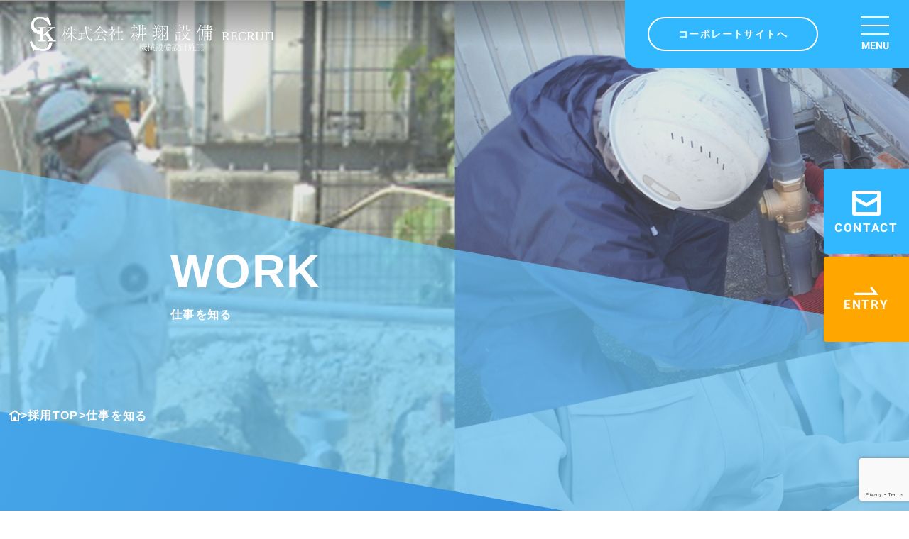

--- FILE ---
content_type: text/html; charset=UTF-8
request_url: https://kosho-setsubi.co.jp/recruit/work/
body_size: 42870
content:
<!DOCTYPE html>
<html lang="ja">
<head>
<!-- Google Tag Manager -->
<script>(function(w,d,s,l,i){w[l]=w[l]||[];w[l].push({'gtm.start':
new Date().getTime(),event:'gtm.js'});var f=d.getElementsByTagName(s)[0],
j=d.createElement(s),dl=l!='dataLayer'?'&l='+l:'';j.async=true;j.src=
'https://www.googletagmanager.com/gtm.js?id='+i+dl;f.parentNode.insertBefore(j,f);
})(window,document,'script','dataLayer','GTM-5B8J9LV');</script>
<!-- End Google Tag Manager -->
    <meta charset="UTF-8">
    <meta name="viewport" content="width=device-width">
    <link rel="stylesheet" href="https://kosho-setsubi.co.jp/wp-content/themes/dc_kosho/style.css"/>
    <link rel="stylesheet" href="https://kosho-setsubi.co.jp/wp-content/themes/dc_kosho/css/common-recruit.min.css?01"/>
                    <link rel="stylesheet" href="https://kosho-setsubi.co.jp/wp-content/themes/dc_kosho/css/work.min.css?01"/>
        <!-- MaterialIcon -->
    <link href="https://fonts.googleapis.com/icon?family=Material+Icons" rel="stylesheet"/>
    <!-- Adobe Font -->
    <link rel="stylesheet" href="https://use.typekit.net/iwb0jpx.css">
    
<meta name='robots' content='index, follow, max-image-preview:large, max-snippet:-1, max-video-preview:-1' />

	<!-- This site is optimized with the Yoast SEO plugin v26.8 - https://yoast.com/product/yoast-seo-wordpress/ -->
	<title>仕事を知る | 東大阪 | 株式会社耕翔設備</title>
	<link rel="canonical" href="https://kosho-setsubi.co.jp/recruit/work/" />
	<meta property="og:locale" content="ja_JP" />
	<meta property="og:type" content="article" />
	<meta property="og:title" content="仕事を知る | 東大阪 | 株式会社耕翔設備" />
	<meta property="og:url" content="https://kosho-setsubi.co.jp/recruit/work/" />
	<meta property="og:site_name" content="総合配管設備設計施工の株式会社耕翔設備 | 東大阪" />
	<meta property="og:image" content="https://kosho-setsubi.co.jp/wp-content/uploads/2021/03/ogp.png" />
	<meta property="og:image:width" content="1200" />
	<meta property="og:image:height" content="630" />
	<meta property="og:image:type" content="image/png" />
	<meta name="twitter:card" content="summary_large_image" />
	<script type="application/ld+json" class="yoast-schema-graph">{"@context":"https://schema.org","@graph":[{"@type":"WebPage","@id":"https://kosho-setsubi.co.jp/recruit/work/","url":"https://kosho-setsubi.co.jp/recruit/work/","name":"仕事を知る | 東大阪 | 株式会社耕翔設備","isPartOf":{"@id":"https://kosho-setsubi.co.jp/#website"},"datePublished":"2021-02-19T03:26:20+00:00","breadcrumb":{"@id":"https://kosho-setsubi.co.jp/recruit/work/#breadcrumb"},"inLanguage":"ja","potentialAction":[{"@type":"ReadAction","target":["https://kosho-setsubi.co.jp/recruit/work/"]}]},{"@type":"BreadcrumbList","@id":"https://kosho-setsubi.co.jp/recruit/work/#breadcrumb","itemListElement":[{"@type":"ListItem","position":1,"name":"","item":"https://kosho-setsubi.co.jp/"},{"@type":"ListItem","position":2,"name":"採用TOP","item":"https://kosho-setsubi.co.jp/recruit/"},{"@type":"ListItem","position":3,"name":"仕事を知る"}]},{"@type":"WebSite","@id":"https://kosho-setsubi.co.jp/#website","url":"https://kosho-setsubi.co.jp/","name":"総合配管設備設計施工の株式会社耕翔設備 | 東大阪","description":"大阪府東大阪市の株式会社耕翔設備株式会社は、マンション・工場・テナントビルなどの大きな建物の、上下配管設備・消防設備・空調設備の工事を行っています。建物のインフラ整備を地域とともに取り組み、より安心できるまちづくりに努めます。熟練の職人による確かな技術と豊富な経験により、人々が普段目にすることの無い部分においてもキレイで丁寧な仕事をすることを心がけております。","publisher":{"@id":"https://kosho-setsubi.co.jp/#organization"},"potentialAction":[{"@type":"SearchAction","target":{"@type":"EntryPoint","urlTemplate":"https://kosho-setsubi.co.jp/?s={search_term_string}"},"query-input":{"@type":"PropertyValueSpecification","valueRequired":true,"valueName":"search_term_string"}}],"inLanguage":"ja"},{"@type":"Organization","@id":"https://kosho-setsubi.co.jp/#organization","name":"株式会社耕翔設備","url":"https://kosho-setsubi.co.jp/","logo":{"@type":"ImageObject","inLanguage":"ja","@id":"https://kosho-setsubi.co.jp/#/schema/logo/image/","url":"","contentUrl":"","caption":"株式会社耕翔設備"},"image":{"@id":"https://kosho-setsubi.co.jp/#/schema/logo/image/"}}]}</script>
	<!-- / Yoast SEO plugin. -->


<link rel="alternate" title="oEmbed (JSON)" type="application/json+oembed" href="https://kosho-setsubi.co.jp/wp-json/oembed/1.0/embed?url=https%3A%2F%2Fkosho-setsubi.co.jp%2Frecruit%2Fwork%2F" />
<link rel="alternate" title="oEmbed (XML)" type="text/xml+oembed" href="https://kosho-setsubi.co.jp/wp-json/oembed/1.0/embed?url=https%3A%2F%2Fkosho-setsubi.co.jp%2Frecruit%2Fwork%2F&#038;format=xml" />
<style id='wp-img-auto-sizes-contain-inline-css' type='text/css'>
img:is([sizes=auto i],[sizes^="auto," i]){contain-intrinsic-size:3000px 1500px}
/*# sourceURL=wp-img-auto-sizes-contain-inline-css */
</style>
<style id='wp-emoji-styles-inline-css' type='text/css'>

	img.wp-smiley, img.emoji {
		display: inline !important;
		border: none !important;
		box-shadow: none !important;
		height: 1em !important;
		width: 1em !important;
		margin: 0 0.07em !important;
		vertical-align: -0.1em !important;
		background: none !important;
		padding: 0 !important;
	}
/*# sourceURL=wp-emoji-styles-inline-css */
</style>
<style id='wp-block-library-inline-css' type='text/css'>
:root{--wp-block-synced-color:#7a00df;--wp-block-synced-color--rgb:122,0,223;--wp-bound-block-color:var(--wp-block-synced-color);--wp-editor-canvas-background:#ddd;--wp-admin-theme-color:#007cba;--wp-admin-theme-color--rgb:0,124,186;--wp-admin-theme-color-darker-10:#006ba1;--wp-admin-theme-color-darker-10--rgb:0,107,160.5;--wp-admin-theme-color-darker-20:#005a87;--wp-admin-theme-color-darker-20--rgb:0,90,135;--wp-admin-border-width-focus:2px}@media (min-resolution:192dpi){:root{--wp-admin-border-width-focus:1.5px}}.wp-element-button{cursor:pointer}:root .has-very-light-gray-background-color{background-color:#eee}:root .has-very-dark-gray-background-color{background-color:#313131}:root .has-very-light-gray-color{color:#eee}:root .has-very-dark-gray-color{color:#313131}:root .has-vivid-green-cyan-to-vivid-cyan-blue-gradient-background{background:linear-gradient(135deg,#00d084,#0693e3)}:root .has-purple-crush-gradient-background{background:linear-gradient(135deg,#34e2e4,#4721fb 50%,#ab1dfe)}:root .has-hazy-dawn-gradient-background{background:linear-gradient(135deg,#faaca8,#dad0ec)}:root .has-subdued-olive-gradient-background{background:linear-gradient(135deg,#fafae1,#67a671)}:root .has-atomic-cream-gradient-background{background:linear-gradient(135deg,#fdd79a,#004a59)}:root .has-nightshade-gradient-background{background:linear-gradient(135deg,#330968,#31cdcf)}:root .has-midnight-gradient-background{background:linear-gradient(135deg,#020381,#2874fc)}:root{--wp--preset--font-size--normal:16px;--wp--preset--font-size--huge:42px}.has-regular-font-size{font-size:1em}.has-larger-font-size{font-size:2.625em}.has-normal-font-size{font-size:var(--wp--preset--font-size--normal)}.has-huge-font-size{font-size:var(--wp--preset--font-size--huge)}.has-text-align-center{text-align:center}.has-text-align-left{text-align:left}.has-text-align-right{text-align:right}.has-fit-text{white-space:nowrap!important}#end-resizable-editor-section{display:none}.aligncenter{clear:both}.items-justified-left{justify-content:flex-start}.items-justified-center{justify-content:center}.items-justified-right{justify-content:flex-end}.items-justified-space-between{justify-content:space-between}.screen-reader-text{border:0;clip-path:inset(50%);height:1px;margin:-1px;overflow:hidden;padding:0;position:absolute;width:1px;word-wrap:normal!important}.screen-reader-text:focus{background-color:#ddd;clip-path:none;color:#444;display:block;font-size:1em;height:auto;left:5px;line-height:normal;padding:15px 23px 14px;text-decoration:none;top:5px;width:auto;z-index:100000}html :where(.has-border-color){border-style:solid}html :where([style*=border-top-color]){border-top-style:solid}html :where([style*=border-right-color]){border-right-style:solid}html :where([style*=border-bottom-color]){border-bottom-style:solid}html :where([style*=border-left-color]){border-left-style:solid}html :where([style*=border-width]){border-style:solid}html :where([style*=border-top-width]){border-top-style:solid}html :where([style*=border-right-width]){border-right-style:solid}html :where([style*=border-bottom-width]){border-bottom-style:solid}html :where([style*=border-left-width]){border-left-style:solid}html :where(img[class*=wp-image-]){height:auto;max-width:100%}:where(figure){margin:0 0 1em}html :where(.is-position-sticky){--wp-admin--admin-bar--position-offset:var(--wp-admin--admin-bar--height,0px)}@media screen and (max-width:600px){html :where(.is-position-sticky){--wp-admin--admin-bar--position-offset:0px}}

/*# sourceURL=wp-block-library-inline-css */
</style><style id='global-styles-inline-css' type='text/css'>
:root{--wp--preset--aspect-ratio--square: 1;--wp--preset--aspect-ratio--4-3: 4/3;--wp--preset--aspect-ratio--3-4: 3/4;--wp--preset--aspect-ratio--3-2: 3/2;--wp--preset--aspect-ratio--2-3: 2/3;--wp--preset--aspect-ratio--16-9: 16/9;--wp--preset--aspect-ratio--9-16: 9/16;--wp--preset--color--black: #000000;--wp--preset--color--cyan-bluish-gray: #abb8c3;--wp--preset--color--white: #ffffff;--wp--preset--color--pale-pink: #f78da7;--wp--preset--color--vivid-red: #cf2e2e;--wp--preset--color--luminous-vivid-orange: #ff6900;--wp--preset--color--luminous-vivid-amber: #fcb900;--wp--preset--color--light-green-cyan: #7bdcb5;--wp--preset--color--vivid-green-cyan: #00d084;--wp--preset--color--pale-cyan-blue: #8ed1fc;--wp--preset--color--vivid-cyan-blue: #0693e3;--wp--preset--color--vivid-purple: #9b51e0;--wp--preset--gradient--vivid-cyan-blue-to-vivid-purple: linear-gradient(135deg,rgb(6,147,227) 0%,rgb(155,81,224) 100%);--wp--preset--gradient--light-green-cyan-to-vivid-green-cyan: linear-gradient(135deg,rgb(122,220,180) 0%,rgb(0,208,130) 100%);--wp--preset--gradient--luminous-vivid-amber-to-luminous-vivid-orange: linear-gradient(135deg,rgb(252,185,0) 0%,rgb(255,105,0) 100%);--wp--preset--gradient--luminous-vivid-orange-to-vivid-red: linear-gradient(135deg,rgb(255,105,0) 0%,rgb(207,46,46) 100%);--wp--preset--gradient--very-light-gray-to-cyan-bluish-gray: linear-gradient(135deg,rgb(238,238,238) 0%,rgb(169,184,195) 100%);--wp--preset--gradient--cool-to-warm-spectrum: linear-gradient(135deg,rgb(74,234,220) 0%,rgb(151,120,209) 20%,rgb(207,42,186) 40%,rgb(238,44,130) 60%,rgb(251,105,98) 80%,rgb(254,248,76) 100%);--wp--preset--gradient--blush-light-purple: linear-gradient(135deg,rgb(255,206,236) 0%,rgb(152,150,240) 100%);--wp--preset--gradient--blush-bordeaux: linear-gradient(135deg,rgb(254,205,165) 0%,rgb(254,45,45) 50%,rgb(107,0,62) 100%);--wp--preset--gradient--luminous-dusk: linear-gradient(135deg,rgb(255,203,112) 0%,rgb(199,81,192) 50%,rgb(65,88,208) 100%);--wp--preset--gradient--pale-ocean: linear-gradient(135deg,rgb(255,245,203) 0%,rgb(182,227,212) 50%,rgb(51,167,181) 100%);--wp--preset--gradient--electric-grass: linear-gradient(135deg,rgb(202,248,128) 0%,rgb(113,206,126) 100%);--wp--preset--gradient--midnight: linear-gradient(135deg,rgb(2,3,129) 0%,rgb(40,116,252) 100%);--wp--preset--font-size--small: 13px;--wp--preset--font-size--medium: 20px;--wp--preset--font-size--large: 36px;--wp--preset--font-size--x-large: 42px;--wp--preset--spacing--20: 0.44rem;--wp--preset--spacing--30: 0.67rem;--wp--preset--spacing--40: 1rem;--wp--preset--spacing--50: 1.5rem;--wp--preset--spacing--60: 2.25rem;--wp--preset--spacing--70: 3.38rem;--wp--preset--spacing--80: 5.06rem;--wp--preset--shadow--natural: 6px 6px 9px rgba(0, 0, 0, 0.2);--wp--preset--shadow--deep: 12px 12px 50px rgba(0, 0, 0, 0.4);--wp--preset--shadow--sharp: 6px 6px 0px rgba(0, 0, 0, 0.2);--wp--preset--shadow--outlined: 6px 6px 0px -3px rgb(255, 255, 255), 6px 6px rgb(0, 0, 0);--wp--preset--shadow--crisp: 6px 6px 0px rgb(0, 0, 0);}:where(.is-layout-flex){gap: 0.5em;}:where(.is-layout-grid){gap: 0.5em;}body .is-layout-flex{display: flex;}.is-layout-flex{flex-wrap: wrap;align-items: center;}.is-layout-flex > :is(*, div){margin: 0;}body .is-layout-grid{display: grid;}.is-layout-grid > :is(*, div){margin: 0;}:where(.wp-block-columns.is-layout-flex){gap: 2em;}:where(.wp-block-columns.is-layout-grid){gap: 2em;}:where(.wp-block-post-template.is-layout-flex){gap: 1.25em;}:where(.wp-block-post-template.is-layout-grid){gap: 1.25em;}.has-black-color{color: var(--wp--preset--color--black) !important;}.has-cyan-bluish-gray-color{color: var(--wp--preset--color--cyan-bluish-gray) !important;}.has-white-color{color: var(--wp--preset--color--white) !important;}.has-pale-pink-color{color: var(--wp--preset--color--pale-pink) !important;}.has-vivid-red-color{color: var(--wp--preset--color--vivid-red) !important;}.has-luminous-vivid-orange-color{color: var(--wp--preset--color--luminous-vivid-orange) !important;}.has-luminous-vivid-amber-color{color: var(--wp--preset--color--luminous-vivid-amber) !important;}.has-light-green-cyan-color{color: var(--wp--preset--color--light-green-cyan) !important;}.has-vivid-green-cyan-color{color: var(--wp--preset--color--vivid-green-cyan) !important;}.has-pale-cyan-blue-color{color: var(--wp--preset--color--pale-cyan-blue) !important;}.has-vivid-cyan-blue-color{color: var(--wp--preset--color--vivid-cyan-blue) !important;}.has-vivid-purple-color{color: var(--wp--preset--color--vivid-purple) !important;}.has-black-background-color{background-color: var(--wp--preset--color--black) !important;}.has-cyan-bluish-gray-background-color{background-color: var(--wp--preset--color--cyan-bluish-gray) !important;}.has-white-background-color{background-color: var(--wp--preset--color--white) !important;}.has-pale-pink-background-color{background-color: var(--wp--preset--color--pale-pink) !important;}.has-vivid-red-background-color{background-color: var(--wp--preset--color--vivid-red) !important;}.has-luminous-vivid-orange-background-color{background-color: var(--wp--preset--color--luminous-vivid-orange) !important;}.has-luminous-vivid-amber-background-color{background-color: var(--wp--preset--color--luminous-vivid-amber) !important;}.has-light-green-cyan-background-color{background-color: var(--wp--preset--color--light-green-cyan) !important;}.has-vivid-green-cyan-background-color{background-color: var(--wp--preset--color--vivid-green-cyan) !important;}.has-pale-cyan-blue-background-color{background-color: var(--wp--preset--color--pale-cyan-blue) !important;}.has-vivid-cyan-blue-background-color{background-color: var(--wp--preset--color--vivid-cyan-blue) !important;}.has-vivid-purple-background-color{background-color: var(--wp--preset--color--vivid-purple) !important;}.has-black-border-color{border-color: var(--wp--preset--color--black) !important;}.has-cyan-bluish-gray-border-color{border-color: var(--wp--preset--color--cyan-bluish-gray) !important;}.has-white-border-color{border-color: var(--wp--preset--color--white) !important;}.has-pale-pink-border-color{border-color: var(--wp--preset--color--pale-pink) !important;}.has-vivid-red-border-color{border-color: var(--wp--preset--color--vivid-red) !important;}.has-luminous-vivid-orange-border-color{border-color: var(--wp--preset--color--luminous-vivid-orange) !important;}.has-luminous-vivid-amber-border-color{border-color: var(--wp--preset--color--luminous-vivid-amber) !important;}.has-light-green-cyan-border-color{border-color: var(--wp--preset--color--light-green-cyan) !important;}.has-vivid-green-cyan-border-color{border-color: var(--wp--preset--color--vivid-green-cyan) !important;}.has-pale-cyan-blue-border-color{border-color: var(--wp--preset--color--pale-cyan-blue) !important;}.has-vivid-cyan-blue-border-color{border-color: var(--wp--preset--color--vivid-cyan-blue) !important;}.has-vivid-purple-border-color{border-color: var(--wp--preset--color--vivid-purple) !important;}.has-vivid-cyan-blue-to-vivid-purple-gradient-background{background: var(--wp--preset--gradient--vivid-cyan-blue-to-vivid-purple) !important;}.has-light-green-cyan-to-vivid-green-cyan-gradient-background{background: var(--wp--preset--gradient--light-green-cyan-to-vivid-green-cyan) !important;}.has-luminous-vivid-amber-to-luminous-vivid-orange-gradient-background{background: var(--wp--preset--gradient--luminous-vivid-amber-to-luminous-vivid-orange) !important;}.has-luminous-vivid-orange-to-vivid-red-gradient-background{background: var(--wp--preset--gradient--luminous-vivid-orange-to-vivid-red) !important;}.has-very-light-gray-to-cyan-bluish-gray-gradient-background{background: var(--wp--preset--gradient--very-light-gray-to-cyan-bluish-gray) !important;}.has-cool-to-warm-spectrum-gradient-background{background: var(--wp--preset--gradient--cool-to-warm-spectrum) !important;}.has-blush-light-purple-gradient-background{background: var(--wp--preset--gradient--blush-light-purple) !important;}.has-blush-bordeaux-gradient-background{background: var(--wp--preset--gradient--blush-bordeaux) !important;}.has-luminous-dusk-gradient-background{background: var(--wp--preset--gradient--luminous-dusk) !important;}.has-pale-ocean-gradient-background{background: var(--wp--preset--gradient--pale-ocean) !important;}.has-electric-grass-gradient-background{background: var(--wp--preset--gradient--electric-grass) !important;}.has-midnight-gradient-background{background: var(--wp--preset--gradient--midnight) !important;}.has-small-font-size{font-size: var(--wp--preset--font-size--small) !important;}.has-medium-font-size{font-size: var(--wp--preset--font-size--medium) !important;}.has-large-font-size{font-size: var(--wp--preset--font-size--large) !important;}.has-x-large-font-size{font-size: var(--wp--preset--font-size--x-large) !important;}
/*# sourceURL=global-styles-inline-css */
</style>

<style id='classic-theme-styles-inline-css' type='text/css'>
/*! This file is auto-generated */
.wp-block-button__link{color:#fff;background-color:#32373c;border-radius:9999px;box-shadow:none;text-decoration:none;padding:calc(.667em + 2px) calc(1.333em + 2px);font-size:1.125em}.wp-block-file__button{background:#32373c;color:#fff;text-decoration:none}
/*# sourceURL=/wp-includes/css/classic-themes.min.css */
</style>
<link rel='stylesheet' id='contact-form-7-css' href='https://kosho-setsubi.co.jp/wp-content/plugins/contact-form-7/includes/css/styles.css?ver=6.1.4' type='text/css' media='all' />
<link rel="https://api.w.org/" href="https://kosho-setsubi.co.jp/wp-json/" /><link rel="alternate" title="JSON" type="application/json" href="https://kosho-setsubi.co.jp/wp-json/wp/v2/pages/29" /><link rel="EditURI" type="application/rsd+xml" title="RSD" href="https://kosho-setsubi.co.jp/xmlrpc.php?rsd" />
<meta name="generator" content="WordPress 6.9" />
<link rel='shortlink' href='https://kosho-setsubi.co.jp/?p=29' />
<!-- Markup (JSON-LD) structured in schema.org ver.4.8.1 START -->
<script type="application/ld+json">
{
    "@context": "https://schema.org",
    "@type": "LocalBusiness",
    "name": "株式会社耕翔設備",
    "image": "https://kosho-setsubi.co.jp/wp-content/themes/dc_kosho/img/common/logo_blue.svg",
    "url": "https://kosho-setsubi.co.jp/",
    "telephone": "06-7508-7913",
    "address": {
        "@type": "PostalAddress",
        "streetAddress": "楠根3-12-28",
        "addressLocality": "大阪府東大阪市",
        "postalCode": "577-0006",
        "addressCountry": "JP"
    }
}
</script>
<!-- Markup (JSON-LD) structured in schema.org END -->
<link rel="apple-touch-icon" sizes="180x180" href="/wp-content/uploads/fbrfg/apple-touch-icon.png">
<link rel="icon" type="image/png" sizes="32x32" href="/wp-content/uploads/fbrfg/favicon-32x32.png">
<link rel="icon" type="image/png" sizes="16x16" href="/wp-content/uploads/fbrfg/favicon-16x16.png">
<link rel="manifest" href="/wp-content/uploads/fbrfg/site.webmanifest">
<link rel="mask-icon" href="/wp-content/uploads/fbrfg/safari-pinned-tab.svg" color="#5bbad5">
<link rel="shortcut icon" href="/wp-content/uploads/fbrfg/favicon.ico">
<meta name="msapplication-TileColor" content="#ffffff">
<meta name="msapplication-config" content="/wp-content/uploads/fbrfg/browserconfig.xml">
<meta name="theme-color" content="#ffffff"><link rel="icon" href="https://kosho-setsubi.co.jp/wp-content/uploads/2021/03/cropped-favicon-32x32.png" sizes="32x32" />
<link rel="icon" href="https://kosho-setsubi.co.jp/wp-content/uploads/2021/03/cropped-favicon-192x192.png" sizes="192x192" />
<link rel="apple-touch-icon" href="https://kosho-setsubi.co.jp/wp-content/uploads/2021/03/cropped-favicon-180x180.png" />
<meta name="msapplication-TileImage" content="https://kosho-setsubi.co.jp/wp-content/uploads/2021/03/cropped-favicon-270x270.png" />
</head>
<body class="wp-singular page-template-default page page-id-29 page-parent page-child parent-pageid-23 wp-theme-dc_kosho">
<!-- Google Tag Manager (noscript) -->
<noscript><iframe src="https://www.googletagmanager.com/ns.html?id=GTM-5B8J9LV"
height="0" width="0" style="display:none;visibility:hidden"></iframe></noscript>
<!-- End Google Tag Manager (noscript) -->


<header class="header child">
    <div class="header__container">
        <h1>
            <a href="https://kosho-setsubi.co.jp/recruit" class="logo">
                <img src="https://kosho-setsubi.co.jp/wp-content/themes/dc_kosho/img/common-recruit/logo_recruit_white.svg" alt="株式会社耕翔設備" class=" child pc__noFixed__logo">
                <img src="https://kosho-setsubi.co.jp/wp-content/themes/dc_kosho/img/common-recruit/logo_recruit_white.svg" alt="株式会社耕翔設備" class=" child__pc pc__fixed__logo">
            </a>
        </h1>
        <a class="nav__btn contact">
            <figure>
                <img src="https://kosho-setsubi.co.jp/wp-content/themes/dc_kosho/img/common-recruit/mail_icon_blue.svg" alt="お問い合わせ">
            </figure>
            <span class="nav__btn__txt roboto__b">CONTACT</span>
        </a>
        <a href="https://kosho-setsubi.co.jp/" class="nav__btn corporate">コーポレートサイトへ</a>
        <button class="nav__btn hamburger">
            <div class="nav__btn__container">
                <span></span>
                <span></span>
                <span></span>
            </div>
            <span class="nav__btn__txt roboto__b nav__menu__name">MENU</span>
        </button>
    </div>
    <nav class="nav">
        <div class="nav__container menu">
            <ul class="nav__list child">
                <li class="nav__item"><a href="https://kosho-setsubi.co.jp/recruit/people" class="nav__item__link">人を知る</a></li>
                <li class="nav__item"><a href="https://kosho-setsubi.co.jp/recruit/recruit_business" class="nav__item__link">事業を知る</a></li>
                <li class="nav__item">
                    <a href="https://kosho-setsubi.co.jp/recruit/work" class="nav__item__link prevent__pc">仕事を知る</a>
                    <div class="nav__item__child">
                        <ul class="nav__item__child__list">
                            <li class="nav__item__child__item"><a href="https://kosho-setsubi.co.jp/recruit/one_work01" class="nav__item__child__item__link">現場監督の仕事</a></li>
                            <li class="nav__item__child__item"><a href="https://kosho-setsubi.co.jp/recruit/one_work02" class="nav__item__child__item__link">配管工の仕事</a></li>
                                                    </ul>
                    </div>    
                </li>
                <li class="nav__item"><a href="https://kosho-setsubi.co.jp/recruit_info" class="nav__item__link">募集概要</a></li>
                <li class="nav__item"><a href="https://kosho-setsubi.co.jp/" class="nav__item__link corporate">コーポレートサイトへ</a></li>
            </ul>
        </div>
        <!-- /nav__outer -->
        <div class="subnav__outer">
            <div class="subnav__inner">
                <ul class="subnav__list child">
                    <li class="subnav__item"><a href="https://kosho-setsubi.co.jp/recruit/people" class="subnav__item__link">人を知る</a></li>
                    <li class="subnav__item"><a href="https://kosho-setsubi.co.jp/recruit/recruit_business" class="subnav__item__link">事業を知る</a></li>
                    <li class="subnav__item">
                        <a href="https://kosho-setsubi.co.jp/recruit/work" class="subnav__item__link prevent__sp">仕事を知る</a>
                        <div class="subnav__item__child">
                            <ul class="subnav__item__child__list">
                                <li class="subnav__item__child__item"><a href="https://kosho-setsubi.co.jp/recruit/work" class="subnav__item__child__item__link">仕事を知る</a></li>
                                <li class="subnav__item__child__item"><a href="https://kosho-setsubi.co.jp/recruit/one_work01" class="subnav__item__child__item__link">現場監督の仕事</a></li>
                                <li class="subnav__item__child__item"><a href="https://kosho-setsubi.co.jp/recruit/one_work02" class="subnav__item__child__item__link">配管工の仕事</a></li>
                                                            </ul>
                        </div>    
                    </li>
                    <li class="subnav__item"><a href="https://kosho-setsubi.co.jp/recruit_info" class="subnav__item__link">募集概要</a></li>
                    <li class="subnav__item"><a href="https://kosho-setsubi.co.jp/" class="subnav__item__link">コーポレートサイトへ</a></li>
                </ul>
            </div>
        </div>
        <!-- /subnav__outer -->
    </nav>
    <!-- /nav -->
</header>
<!-- /header -->
<aside class="sidemenu" id="sidemenu">
    <ul class="sidemenu__list">
        <li class="sidemenu__item"><a href="https://kosho-setsubi.co.jp/contact" class="sidemenu__link"><span class="roboto__b">CONTACT</span></a></li>
        <li class="sidemenu__item"><a href="https://kosho-setsubi.co.jp/recruit/entry" class="sidemenu__link display_l"><span class="roboto__b">ENTRY</span></a></li>
    </ul>
</aside>
<!-- /sidemenu -->
<a href="#" class="pagetop"></a>
<!-- /pagetop -->
<main class="main child">

    <section class="mainvisual">
        <picture class="mainvisual__img">
            <source media="(max-width: 960px)" srcset="https://kosho-setsubi.co.jp/wp-content/themes/dc_kosho/img/work/mainvisual_sp.jpg">
            <img src="https://kosho-setsubi.co.jp/wp-content/themes/dc_kosho/img/work/mainvisual.jpg" alt="メインビジュアル">
        </picture>
        <div class="mainvisual__container">
            <h1 class="page__ttl container">
            <span class="up">WORK</span>
            <span class="down">仕事を知る</span>
        </div>
    </section>

    <div class="breadclumb container">
        <p id="breadcrumbs"><span><span><a href="https://kosho-setsubi.co.jp/"><span class="breadclumb__home"></a></span> &gt; <span><a href="https://kosho-setsubi.co.jp/recruit/">採用TOP</a></span> &gt; <span class="breadcrumb_last" aria-current="page">仕事を知る</span></span></p><!-- /breadCrumb -->
    </div>
    <!-- /breadclumb__box -->

    <section class="work child-content container">
        <div class="work__container container">
            <div class="work__inner">
                <a href="https://kosho-setsubi.co.jp/recruit/work/one_work01" class="work__box">
                    <figure class="work__img">
                        <img src="https://kosho-setsubi.co.jp/wp-content/themes/dc_kosho/img/work/work_img01.svg" alt="現場監督の仕事を知る">
                    </figure>
                    <h3 class="work__subttl">現場監督の仕事を知る</h3>
                    <p class="work__txt">現場監督は建設工事の現場で、スケジュール通り工事を進行させるとともに、品質や安全を確保し、予算内で工事費用を収められるように工事を管理する役割を担っています。</p>
                </a>
            </div>
            <!-- /work__inner -->
            <div class="work__inner">
                <a href="https://kosho-setsubi.co.jp/recruit/work/one_work02" class="work__box">
                    <figure class="work__img">
                        <img src="https://kosho-setsubi.co.jp/wp-content/themes/dc_kosho/img/work/work_img02.svg" alt="配管工の仕事を知る">
                    </figure>
                    <h3 class="work__subttl">配管工の仕事を知る</h3>
                    <p class="work__txt">配管工は、建築物に必要な配管を設置する職人・技術者です。建物全体の最適な配管設計を行い、配管のカット・継ぎ手の加工などを行った後に、配管設備を設置していきます。</p>
                </a>
            </div>
            <!-- /work__inner -->
            <!-- <div class="work__inner">
                <a class="work__box">
                    <figure class="work__img">
                        <img src="https://kosho-setsubi.co.jp/wp-content/themes/dc_kosho/img/work/work_img03.svg" alt="総務の仕事を知る">
                    </figure>
                    <h3 class="work__subttl">総務の仕事を知る</h3>
                    <p class="work__txt">テキストがはいります。テキストがはいります。テキストがはいります。テキストがはいります。テキストがはいります。テキストがはいります。テキストがはいります。</p>
                </a>
            </div> -->
            <!-- /work__inner -->
        </div>
        <!-- /work__container -->
    </section>
    <!-- /work -->
</main>
<footer class="footer">
    <div class="footer__wrapper">
        <div class="footer__container">
            <div class="address__container">
                <a href="https://kosho-setsubi.co.jp" class="address__logo__link">
                    <figure class="footer__logo"><img src="https://kosho-setsubi.co.jp/wp-content/themes/dc_kosho/img/common/logo_black.svg" alt="株式会社耕翔設備"></figure>
                </a>
                <p class="address">〒578-0963　大阪府東大阪市新庄2丁目9-7<br>電話番号：06-6748-1021<br>FAX：06-6748-1022</p>
                <a href="https://kosho-setsubi.co.jp/contact" class="contact__btn btn">お問い合わせ</a>
            </div>
            <!-- /footer_address -->
            <nav class="footer__nav">
                <div class="footer__nav__wrapper">
                    <div class="footer__nav__container">
                        <h3 class="footer__nav__ttl"><a href="https://kosho-setsubi.co.jp/" class="footer__nav__item__link">ホーム</a></h3>
                        <ul class="footer__nav__list">
                            <li class="footer__nav__item"><a href="https://kosho-setsubi.co.jp/about" class="footer__nav__item__link">企業案内</a></li>
                            <li class="footer__nav__item"><a href="https://kosho-setsubi.co.jp/info" class="footer__nav__item__link">会社概要</a></li>
                            <li class="footer__nav__item"><a href="https://kosho-setsubi.co.jp/news" class="footer__nav__item__link">新着情報</a></li>
                            <li class="footer__nav__item"><a href="https://kosho-setsubi.co.jp/contact" class="footer__nav__item__link">お問い合わせ</a></li>           
                        </ul>
                    </div>
                    <!-- /footer__nav__outer -->
                    <div class="footer__nav__container">
                        <h3 class="footer__nav__ttl"><a href="https://kosho-setsubi.co.jp/performance" class="footer__nav__item__link">施工実績</a></h3>
                        <ul class="footer__nav__list">
                            <li class="footer__nav__item"><a href="https://kosho-setsubi.co.jp/performance" class="footer__nav__item__link">全て</a></li>
                            <li class="footer__nav__item"><a href="https://kosho-setsubi.co.jp/performance_category/welfare-facility" class="footer__nav__item__link">福祉施設</a></li>
                            <li class="footer__nav__item"><a href="https://kosho-setsubi.co.jp/performance_category/office" class="footer__nav__item__link">事務所ビル</a></li>
                            <li class="footer__nav__item"><a href="https://kosho-setsubi.co.jp/performance_category/kindergarten" class="footer__nav__item__link">幼稚園・保育所</a></li>
                            <li class="footer__nav__item"><a href="https://kosho-setsubi.co.jp/performance_category/school" class="footer__nav__item__link">学校</a></li>     
                            <li class="footer__nav__item"><a href="https://kosho-setsubi.co.jp/performance_category/factory" class="footer__nav__item__link">倉庫・工場</a></li>     
                            <li class="footer__nav__item"><a href="https://kosho-setsubi.co.jp/performance_category/extra" class="footer__nav__item__link">その他</a></li>         
                        </ul>
                    </div>
                    <!-- /footer__nav__outer -->
                    <div class="footer__nav__container">
                        <h3 class="footer__nav__ttl"><a href="https://kosho-setsubi.co.jp/business" class="footer__nav__item__link">事業内容について</a></h3>
                        <ul class="footer__nav__list">
                            <li class="footer__nav__item"><a href="https://kosho-setsubi.co.jp/business" class="footer__nav__item__link">事業内容について</a></li>
                            <li class="footer__nav__item"><a href="https://kosho-setsubi.co.jp/performance" class="footer__nav__item__link">施工実績</a></li>
                            <li class="footer__nav__item"><a href="https://kosho-setsubi.co.jp/quality" class="footer__nav__item__link">品質管理</a></li>          
                        </ul>
                    </div>
                    <!-- /footer__nav__outer -->
                    <div class="footer__nav__container">
                        <h3 class="footer__nav__ttl"><a href="https://kosho-setsubi.co.jp/recruit" class="footer__nav__item__link">採用情報</a></h3>
                        <ul class="footer__nav__list">
                            <li class="footer__nav__item"><a href="https://kosho-setsubi.co.jp/recruit/recruit_business" class="footer__nav__item__link">事業を知る</a></li>
                            <li class="footer__nav__item"><a href="https://kosho-setsubi.co.jp/recruit/work" class="footer__nav__item__link">仕事を知る</a></li>
                            <li class="footer__nav__item"><a href="https://kosho-setsubi.co.jp/recruit/people" class="footer__nav__item__link">人を知る</a></li>
                            <li class="footer__nav__item"><a href="https://kosho-setsubi.co.jp/recruit/recruit_info" class="footer__nav__item__link">募集概要</a></li>           
                            <li class="footer__nav__item"><a href="https://kosho-setsubi.co.jp/recruit/entry" class="footer__nav__item__link">エントリー</a></li>           
                        </ul>
                    </div>
                    <!-- /footer__nav__outer -->
                </div>
                <!-- /footer__nav__outer -->
            </nav>
            <!-- /footer__nav -->
        </div>
        <!-- footer__container -->
    </div>
    <!-- /footer__wrapper -->
    <div class="copyright">
        <small class="copyright__text">Copyright &copy; 2026 KOUSHOSETSUBI Inc. All Rights Reserved.</small>
    </div>
    <!-- /copyright -->
</footer>
<!-- /footer -->

<script src="https://cdnjs.cloudflare.com/ajax/libs/jquery/3.4.1/jquery.min.js"></script>	
<script src="https://kosho-setsubi.co.jp/wp-content/themes/dc_kosho/js/common.js"></script>

<script type="speculationrules">
{"prefetch":[{"source":"document","where":{"and":[{"href_matches":"/*"},{"not":{"href_matches":["/wp-*.php","/wp-admin/*","/wp-content/uploads/*","/wp-content/*","/wp-content/plugins/*","/wp-content/themes/dc_kosho/*","/*\\?(.+)"]}},{"not":{"selector_matches":"a[rel~=\"nofollow\"]"}},{"not":{"selector_matches":".no-prefetch, .no-prefetch a"}}]},"eagerness":"conservative"}]}
</script>
<script type="text/javascript" src="https://kosho-setsubi.co.jp/wp-includes/js/dist/hooks.min.js?ver=dd5603f07f9220ed27f1" id="wp-hooks-js"></script>
<script type="text/javascript" src="https://kosho-setsubi.co.jp/wp-includes/js/dist/i18n.min.js?ver=c26c3dc7bed366793375" id="wp-i18n-js"></script>
<script type="text/javascript" id="wp-i18n-js-after">
/* <![CDATA[ */
wp.i18n.setLocaleData( { 'text direction\u0004ltr': [ 'ltr' ] } );
//# sourceURL=wp-i18n-js-after
/* ]]> */
</script>
<script type="text/javascript" src="https://kosho-setsubi.co.jp/wp-content/plugins/contact-form-7/includes/swv/js/index.js?ver=6.1.4" id="swv-js"></script>
<script type="text/javascript" id="contact-form-7-js-translations">
/* <![CDATA[ */
( function( domain, translations ) {
	var localeData = translations.locale_data[ domain ] || translations.locale_data.messages;
	localeData[""].domain = domain;
	wp.i18n.setLocaleData( localeData, domain );
} )( "contact-form-7", {"translation-revision-date":"2025-11-30 08:12:23+0000","generator":"GlotPress\/4.0.3","domain":"messages","locale_data":{"messages":{"":{"domain":"messages","plural-forms":"nplurals=1; plural=0;","lang":"ja_JP"},"This contact form is placed in the wrong place.":["\u3053\u306e\u30b3\u30f3\u30bf\u30af\u30c8\u30d5\u30a9\u30fc\u30e0\u306f\u9593\u9055\u3063\u305f\u4f4d\u7f6e\u306b\u7f6e\u304b\u308c\u3066\u3044\u307e\u3059\u3002"],"Error:":["\u30a8\u30e9\u30fc:"]}},"comment":{"reference":"includes\/js\/index.js"}} );
//# sourceURL=contact-form-7-js-translations
/* ]]> */
</script>
<script type="text/javascript" id="contact-form-7-js-before">
/* <![CDATA[ */
var wpcf7 = {
    "api": {
        "root": "https:\/\/kosho-setsubi.co.jp\/wp-json\/",
        "namespace": "contact-form-7\/v1"
    }
};
//# sourceURL=contact-form-7-js-before
/* ]]> */
</script>
<script type="text/javascript" src="https://kosho-setsubi.co.jp/wp-content/plugins/contact-form-7/includes/js/index.js?ver=6.1.4" id="contact-form-7-js"></script>
<script type="text/javascript" src="https://www.google.com/recaptcha/api.js?render=6Lfah9kfAAAAAAyT0agjulswmwZ3Pf5H8wht81W7&amp;ver=3.0" id="google-recaptcha-js"></script>
<script type="text/javascript" src="https://kosho-setsubi.co.jp/wp-includes/js/dist/vendor/wp-polyfill.min.js?ver=3.15.0" id="wp-polyfill-js"></script>
<script type="text/javascript" id="wpcf7-recaptcha-js-before">
/* <![CDATA[ */
var wpcf7_recaptcha = {
    "sitekey": "6Lfah9kfAAAAAAyT0agjulswmwZ3Pf5H8wht81W7",
    "actions": {
        "homepage": "homepage",
        "contactform": "contactform"
    }
};
//# sourceURL=wpcf7-recaptcha-js-before
/* ]]> */
</script>
<script type="text/javascript" src="https://kosho-setsubi.co.jp/wp-content/plugins/contact-form-7/modules/recaptcha/index.js?ver=6.1.4" id="wpcf7-recaptcha-js"></script>
<script id="wp-emoji-settings" type="application/json">
{"baseUrl":"https://s.w.org/images/core/emoji/17.0.2/72x72/","ext":".png","svgUrl":"https://s.w.org/images/core/emoji/17.0.2/svg/","svgExt":".svg","source":{"concatemoji":"https://kosho-setsubi.co.jp/wp-includes/js/wp-emoji-release.min.js?ver=6.9"}}
</script>
<script type="module">
/* <![CDATA[ */
/*! This file is auto-generated */
const a=JSON.parse(document.getElementById("wp-emoji-settings").textContent),o=(window._wpemojiSettings=a,"wpEmojiSettingsSupports"),s=["flag","emoji"];function i(e){try{var t={supportTests:e,timestamp:(new Date).valueOf()};sessionStorage.setItem(o,JSON.stringify(t))}catch(e){}}function c(e,t,n){e.clearRect(0,0,e.canvas.width,e.canvas.height),e.fillText(t,0,0);t=new Uint32Array(e.getImageData(0,0,e.canvas.width,e.canvas.height).data);e.clearRect(0,0,e.canvas.width,e.canvas.height),e.fillText(n,0,0);const a=new Uint32Array(e.getImageData(0,0,e.canvas.width,e.canvas.height).data);return t.every((e,t)=>e===a[t])}function p(e,t){e.clearRect(0,0,e.canvas.width,e.canvas.height),e.fillText(t,0,0);var n=e.getImageData(16,16,1,1);for(let e=0;e<n.data.length;e++)if(0!==n.data[e])return!1;return!0}function u(e,t,n,a){switch(t){case"flag":return n(e,"\ud83c\udff3\ufe0f\u200d\u26a7\ufe0f","\ud83c\udff3\ufe0f\u200b\u26a7\ufe0f")?!1:!n(e,"\ud83c\udde8\ud83c\uddf6","\ud83c\udde8\u200b\ud83c\uddf6")&&!n(e,"\ud83c\udff4\udb40\udc67\udb40\udc62\udb40\udc65\udb40\udc6e\udb40\udc67\udb40\udc7f","\ud83c\udff4\u200b\udb40\udc67\u200b\udb40\udc62\u200b\udb40\udc65\u200b\udb40\udc6e\u200b\udb40\udc67\u200b\udb40\udc7f");case"emoji":return!a(e,"\ud83e\u1fac8")}return!1}function f(e,t,n,a){let r;const o=(r="undefined"!=typeof WorkerGlobalScope&&self instanceof WorkerGlobalScope?new OffscreenCanvas(300,150):document.createElement("canvas")).getContext("2d",{willReadFrequently:!0}),s=(o.textBaseline="top",o.font="600 32px Arial",{});return e.forEach(e=>{s[e]=t(o,e,n,a)}),s}function r(e){var t=document.createElement("script");t.src=e,t.defer=!0,document.head.appendChild(t)}a.supports={everything:!0,everythingExceptFlag:!0},new Promise(t=>{let n=function(){try{var e=JSON.parse(sessionStorage.getItem(o));if("object"==typeof e&&"number"==typeof e.timestamp&&(new Date).valueOf()<e.timestamp+604800&&"object"==typeof e.supportTests)return e.supportTests}catch(e){}return null}();if(!n){if("undefined"!=typeof Worker&&"undefined"!=typeof OffscreenCanvas&&"undefined"!=typeof URL&&URL.createObjectURL&&"undefined"!=typeof Blob)try{var e="postMessage("+f.toString()+"("+[JSON.stringify(s),u.toString(),c.toString(),p.toString()].join(",")+"));",a=new Blob([e],{type:"text/javascript"});const r=new Worker(URL.createObjectURL(a),{name:"wpTestEmojiSupports"});return void(r.onmessage=e=>{i(n=e.data),r.terminate(),t(n)})}catch(e){}i(n=f(s,u,c,p))}t(n)}).then(e=>{for(const n in e)a.supports[n]=e[n],a.supports.everything=a.supports.everything&&a.supports[n],"flag"!==n&&(a.supports.everythingExceptFlag=a.supports.everythingExceptFlag&&a.supports[n]);var t;a.supports.everythingExceptFlag=a.supports.everythingExceptFlag&&!a.supports.flag,a.supports.everything||((t=a.source||{}).concatemoji?r(t.concatemoji):t.wpemoji&&t.twemoji&&(r(t.twemoji),r(t.wpemoji)))});
//# sourceURL=https://kosho-setsubi.co.jp/wp-includes/js/wp-emoji-loader.min.js
/* ]]> */
</script>
</body>
</html>

--- FILE ---
content_type: text/html; charset=utf-8
request_url: https://www.google.com/recaptcha/api2/anchor?ar=1&k=6Lfah9kfAAAAAAyT0agjulswmwZ3Pf5H8wht81W7&co=aHR0cHM6Ly9rb3Noby1zZXRzdWJpLmNvLmpwOjQ0Mw..&hl=en&v=N67nZn4AqZkNcbeMu4prBgzg&size=invisible&anchor-ms=20000&execute-ms=30000&cb=i13f74ydnw4j
body_size: 48571
content:
<!DOCTYPE HTML><html dir="ltr" lang="en"><head><meta http-equiv="Content-Type" content="text/html; charset=UTF-8">
<meta http-equiv="X-UA-Compatible" content="IE=edge">
<title>reCAPTCHA</title>
<style type="text/css">
/* cyrillic-ext */
@font-face {
  font-family: 'Roboto';
  font-style: normal;
  font-weight: 400;
  font-stretch: 100%;
  src: url(//fonts.gstatic.com/s/roboto/v48/KFO7CnqEu92Fr1ME7kSn66aGLdTylUAMa3GUBHMdazTgWw.woff2) format('woff2');
  unicode-range: U+0460-052F, U+1C80-1C8A, U+20B4, U+2DE0-2DFF, U+A640-A69F, U+FE2E-FE2F;
}
/* cyrillic */
@font-face {
  font-family: 'Roboto';
  font-style: normal;
  font-weight: 400;
  font-stretch: 100%;
  src: url(//fonts.gstatic.com/s/roboto/v48/KFO7CnqEu92Fr1ME7kSn66aGLdTylUAMa3iUBHMdazTgWw.woff2) format('woff2');
  unicode-range: U+0301, U+0400-045F, U+0490-0491, U+04B0-04B1, U+2116;
}
/* greek-ext */
@font-face {
  font-family: 'Roboto';
  font-style: normal;
  font-weight: 400;
  font-stretch: 100%;
  src: url(//fonts.gstatic.com/s/roboto/v48/KFO7CnqEu92Fr1ME7kSn66aGLdTylUAMa3CUBHMdazTgWw.woff2) format('woff2');
  unicode-range: U+1F00-1FFF;
}
/* greek */
@font-face {
  font-family: 'Roboto';
  font-style: normal;
  font-weight: 400;
  font-stretch: 100%;
  src: url(//fonts.gstatic.com/s/roboto/v48/KFO7CnqEu92Fr1ME7kSn66aGLdTylUAMa3-UBHMdazTgWw.woff2) format('woff2');
  unicode-range: U+0370-0377, U+037A-037F, U+0384-038A, U+038C, U+038E-03A1, U+03A3-03FF;
}
/* math */
@font-face {
  font-family: 'Roboto';
  font-style: normal;
  font-weight: 400;
  font-stretch: 100%;
  src: url(//fonts.gstatic.com/s/roboto/v48/KFO7CnqEu92Fr1ME7kSn66aGLdTylUAMawCUBHMdazTgWw.woff2) format('woff2');
  unicode-range: U+0302-0303, U+0305, U+0307-0308, U+0310, U+0312, U+0315, U+031A, U+0326-0327, U+032C, U+032F-0330, U+0332-0333, U+0338, U+033A, U+0346, U+034D, U+0391-03A1, U+03A3-03A9, U+03B1-03C9, U+03D1, U+03D5-03D6, U+03F0-03F1, U+03F4-03F5, U+2016-2017, U+2034-2038, U+203C, U+2040, U+2043, U+2047, U+2050, U+2057, U+205F, U+2070-2071, U+2074-208E, U+2090-209C, U+20D0-20DC, U+20E1, U+20E5-20EF, U+2100-2112, U+2114-2115, U+2117-2121, U+2123-214F, U+2190, U+2192, U+2194-21AE, U+21B0-21E5, U+21F1-21F2, U+21F4-2211, U+2213-2214, U+2216-22FF, U+2308-230B, U+2310, U+2319, U+231C-2321, U+2336-237A, U+237C, U+2395, U+239B-23B7, U+23D0, U+23DC-23E1, U+2474-2475, U+25AF, U+25B3, U+25B7, U+25BD, U+25C1, U+25CA, U+25CC, U+25FB, U+266D-266F, U+27C0-27FF, U+2900-2AFF, U+2B0E-2B11, U+2B30-2B4C, U+2BFE, U+3030, U+FF5B, U+FF5D, U+1D400-1D7FF, U+1EE00-1EEFF;
}
/* symbols */
@font-face {
  font-family: 'Roboto';
  font-style: normal;
  font-weight: 400;
  font-stretch: 100%;
  src: url(//fonts.gstatic.com/s/roboto/v48/KFO7CnqEu92Fr1ME7kSn66aGLdTylUAMaxKUBHMdazTgWw.woff2) format('woff2');
  unicode-range: U+0001-000C, U+000E-001F, U+007F-009F, U+20DD-20E0, U+20E2-20E4, U+2150-218F, U+2190, U+2192, U+2194-2199, U+21AF, U+21E6-21F0, U+21F3, U+2218-2219, U+2299, U+22C4-22C6, U+2300-243F, U+2440-244A, U+2460-24FF, U+25A0-27BF, U+2800-28FF, U+2921-2922, U+2981, U+29BF, U+29EB, U+2B00-2BFF, U+4DC0-4DFF, U+FFF9-FFFB, U+10140-1018E, U+10190-1019C, U+101A0, U+101D0-101FD, U+102E0-102FB, U+10E60-10E7E, U+1D2C0-1D2D3, U+1D2E0-1D37F, U+1F000-1F0FF, U+1F100-1F1AD, U+1F1E6-1F1FF, U+1F30D-1F30F, U+1F315, U+1F31C, U+1F31E, U+1F320-1F32C, U+1F336, U+1F378, U+1F37D, U+1F382, U+1F393-1F39F, U+1F3A7-1F3A8, U+1F3AC-1F3AF, U+1F3C2, U+1F3C4-1F3C6, U+1F3CA-1F3CE, U+1F3D4-1F3E0, U+1F3ED, U+1F3F1-1F3F3, U+1F3F5-1F3F7, U+1F408, U+1F415, U+1F41F, U+1F426, U+1F43F, U+1F441-1F442, U+1F444, U+1F446-1F449, U+1F44C-1F44E, U+1F453, U+1F46A, U+1F47D, U+1F4A3, U+1F4B0, U+1F4B3, U+1F4B9, U+1F4BB, U+1F4BF, U+1F4C8-1F4CB, U+1F4D6, U+1F4DA, U+1F4DF, U+1F4E3-1F4E6, U+1F4EA-1F4ED, U+1F4F7, U+1F4F9-1F4FB, U+1F4FD-1F4FE, U+1F503, U+1F507-1F50B, U+1F50D, U+1F512-1F513, U+1F53E-1F54A, U+1F54F-1F5FA, U+1F610, U+1F650-1F67F, U+1F687, U+1F68D, U+1F691, U+1F694, U+1F698, U+1F6AD, U+1F6B2, U+1F6B9-1F6BA, U+1F6BC, U+1F6C6-1F6CF, U+1F6D3-1F6D7, U+1F6E0-1F6EA, U+1F6F0-1F6F3, U+1F6F7-1F6FC, U+1F700-1F7FF, U+1F800-1F80B, U+1F810-1F847, U+1F850-1F859, U+1F860-1F887, U+1F890-1F8AD, U+1F8B0-1F8BB, U+1F8C0-1F8C1, U+1F900-1F90B, U+1F93B, U+1F946, U+1F984, U+1F996, U+1F9E9, U+1FA00-1FA6F, U+1FA70-1FA7C, U+1FA80-1FA89, U+1FA8F-1FAC6, U+1FACE-1FADC, U+1FADF-1FAE9, U+1FAF0-1FAF8, U+1FB00-1FBFF;
}
/* vietnamese */
@font-face {
  font-family: 'Roboto';
  font-style: normal;
  font-weight: 400;
  font-stretch: 100%;
  src: url(//fonts.gstatic.com/s/roboto/v48/KFO7CnqEu92Fr1ME7kSn66aGLdTylUAMa3OUBHMdazTgWw.woff2) format('woff2');
  unicode-range: U+0102-0103, U+0110-0111, U+0128-0129, U+0168-0169, U+01A0-01A1, U+01AF-01B0, U+0300-0301, U+0303-0304, U+0308-0309, U+0323, U+0329, U+1EA0-1EF9, U+20AB;
}
/* latin-ext */
@font-face {
  font-family: 'Roboto';
  font-style: normal;
  font-weight: 400;
  font-stretch: 100%;
  src: url(//fonts.gstatic.com/s/roboto/v48/KFO7CnqEu92Fr1ME7kSn66aGLdTylUAMa3KUBHMdazTgWw.woff2) format('woff2');
  unicode-range: U+0100-02BA, U+02BD-02C5, U+02C7-02CC, U+02CE-02D7, U+02DD-02FF, U+0304, U+0308, U+0329, U+1D00-1DBF, U+1E00-1E9F, U+1EF2-1EFF, U+2020, U+20A0-20AB, U+20AD-20C0, U+2113, U+2C60-2C7F, U+A720-A7FF;
}
/* latin */
@font-face {
  font-family: 'Roboto';
  font-style: normal;
  font-weight: 400;
  font-stretch: 100%;
  src: url(//fonts.gstatic.com/s/roboto/v48/KFO7CnqEu92Fr1ME7kSn66aGLdTylUAMa3yUBHMdazQ.woff2) format('woff2');
  unicode-range: U+0000-00FF, U+0131, U+0152-0153, U+02BB-02BC, U+02C6, U+02DA, U+02DC, U+0304, U+0308, U+0329, U+2000-206F, U+20AC, U+2122, U+2191, U+2193, U+2212, U+2215, U+FEFF, U+FFFD;
}
/* cyrillic-ext */
@font-face {
  font-family: 'Roboto';
  font-style: normal;
  font-weight: 500;
  font-stretch: 100%;
  src: url(//fonts.gstatic.com/s/roboto/v48/KFO7CnqEu92Fr1ME7kSn66aGLdTylUAMa3GUBHMdazTgWw.woff2) format('woff2');
  unicode-range: U+0460-052F, U+1C80-1C8A, U+20B4, U+2DE0-2DFF, U+A640-A69F, U+FE2E-FE2F;
}
/* cyrillic */
@font-face {
  font-family: 'Roboto';
  font-style: normal;
  font-weight: 500;
  font-stretch: 100%;
  src: url(//fonts.gstatic.com/s/roboto/v48/KFO7CnqEu92Fr1ME7kSn66aGLdTylUAMa3iUBHMdazTgWw.woff2) format('woff2');
  unicode-range: U+0301, U+0400-045F, U+0490-0491, U+04B0-04B1, U+2116;
}
/* greek-ext */
@font-face {
  font-family: 'Roboto';
  font-style: normal;
  font-weight: 500;
  font-stretch: 100%;
  src: url(//fonts.gstatic.com/s/roboto/v48/KFO7CnqEu92Fr1ME7kSn66aGLdTylUAMa3CUBHMdazTgWw.woff2) format('woff2');
  unicode-range: U+1F00-1FFF;
}
/* greek */
@font-face {
  font-family: 'Roboto';
  font-style: normal;
  font-weight: 500;
  font-stretch: 100%;
  src: url(//fonts.gstatic.com/s/roboto/v48/KFO7CnqEu92Fr1ME7kSn66aGLdTylUAMa3-UBHMdazTgWw.woff2) format('woff2');
  unicode-range: U+0370-0377, U+037A-037F, U+0384-038A, U+038C, U+038E-03A1, U+03A3-03FF;
}
/* math */
@font-face {
  font-family: 'Roboto';
  font-style: normal;
  font-weight: 500;
  font-stretch: 100%;
  src: url(//fonts.gstatic.com/s/roboto/v48/KFO7CnqEu92Fr1ME7kSn66aGLdTylUAMawCUBHMdazTgWw.woff2) format('woff2');
  unicode-range: U+0302-0303, U+0305, U+0307-0308, U+0310, U+0312, U+0315, U+031A, U+0326-0327, U+032C, U+032F-0330, U+0332-0333, U+0338, U+033A, U+0346, U+034D, U+0391-03A1, U+03A3-03A9, U+03B1-03C9, U+03D1, U+03D5-03D6, U+03F0-03F1, U+03F4-03F5, U+2016-2017, U+2034-2038, U+203C, U+2040, U+2043, U+2047, U+2050, U+2057, U+205F, U+2070-2071, U+2074-208E, U+2090-209C, U+20D0-20DC, U+20E1, U+20E5-20EF, U+2100-2112, U+2114-2115, U+2117-2121, U+2123-214F, U+2190, U+2192, U+2194-21AE, U+21B0-21E5, U+21F1-21F2, U+21F4-2211, U+2213-2214, U+2216-22FF, U+2308-230B, U+2310, U+2319, U+231C-2321, U+2336-237A, U+237C, U+2395, U+239B-23B7, U+23D0, U+23DC-23E1, U+2474-2475, U+25AF, U+25B3, U+25B7, U+25BD, U+25C1, U+25CA, U+25CC, U+25FB, U+266D-266F, U+27C0-27FF, U+2900-2AFF, U+2B0E-2B11, U+2B30-2B4C, U+2BFE, U+3030, U+FF5B, U+FF5D, U+1D400-1D7FF, U+1EE00-1EEFF;
}
/* symbols */
@font-face {
  font-family: 'Roboto';
  font-style: normal;
  font-weight: 500;
  font-stretch: 100%;
  src: url(//fonts.gstatic.com/s/roboto/v48/KFO7CnqEu92Fr1ME7kSn66aGLdTylUAMaxKUBHMdazTgWw.woff2) format('woff2');
  unicode-range: U+0001-000C, U+000E-001F, U+007F-009F, U+20DD-20E0, U+20E2-20E4, U+2150-218F, U+2190, U+2192, U+2194-2199, U+21AF, U+21E6-21F0, U+21F3, U+2218-2219, U+2299, U+22C4-22C6, U+2300-243F, U+2440-244A, U+2460-24FF, U+25A0-27BF, U+2800-28FF, U+2921-2922, U+2981, U+29BF, U+29EB, U+2B00-2BFF, U+4DC0-4DFF, U+FFF9-FFFB, U+10140-1018E, U+10190-1019C, U+101A0, U+101D0-101FD, U+102E0-102FB, U+10E60-10E7E, U+1D2C0-1D2D3, U+1D2E0-1D37F, U+1F000-1F0FF, U+1F100-1F1AD, U+1F1E6-1F1FF, U+1F30D-1F30F, U+1F315, U+1F31C, U+1F31E, U+1F320-1F32C, U+1F336, U+1F378, U+1F37D, U+1F382, U+1F393-1F39F, U+1F3A7-1F3A8, U+1F3AC-1F3AF, U+1F3C2, U+1F3C4-1F3C6, U+1F3CA-1F3CE, U+1F3D4-1F3E0, U+1F3ED, U+1F3F1-1F3F3, U+1F3F5-1F3F7, U+1F408, U+1F415, U+1F41F, U+1F426, U+1F43F, U+1F441-1F442, U+1F444, U+1F446-1F449, U+1F44C-1F44E, U+1F453, U+1F46A, U+1F47D, U+1F4A3, U+1F4B0, U+1F4B3, U+1F4B9, U+1F4BB, U+1F4BF, U+1F4C8-1F4CB, U+1F4D6, U+1F4DA, U+1F4DF, U+1F4E3-1F4E6, U+1F4EA-1F4ED, U+1F4F7, U+1F4F9-1F4FB, U+1F4FD-1F4FE, U+1F503, U+1F507-1F50B, U+1F50D, U+1F512-1F513, U+1F53E-1F54A, U+1F54F-1F5FA, U+1F610, U+1F650-1F67F, U+1F687, U+1F68D, U+1F691, U+1F694, U+1F698, U+1F6AD, U+1F6B2, U+1F6B9-1F6BA, U+1F6BC, U+1F6C6-1F6CF, U+1F6D3-1F6D7, U+1F6E0-1F6EA, U+1F6F0-1F6F3, U+1F6F7-1F6FC, U+1F700-1F7FF, U+1F800-1F80B, U+1F810-1F847, U+1F850-1F859, U+1F860-1F887, U+1F890-1F8AD, U+1F8B0-1F8BB, U+1F8C0-1F8C1, U+1F900-1F90B, U+1F93B, U+1F946, U+1F984, U+1F996, U+1F9E9, U+1FA00-1FA6F, U+1FA70-1FA7C, U+1FA80-1FA89, U+1FA8F-1FAC6, U+1FACE-1FADC, U+1FADF-1FAE9, U+1FAF0-1FAF8, U+1FB00-1FBFF;
}
/* vietnamese */
@font-face {
  font-family: 'Roboto';
  font-style: normal;
  font-weight: 500;
  font-stretch: 100%;
  src: url(//fonts.gstatic.com/s/roboto/v48/KFO7CnqEu92Fr1ME7kSn66aGLdTylUAMa3OUBHMdazTgWw.woff2) format('woff2');
  unicode-range: U+0102-0103, U+0110-0111, U+0128-0129, U+0168-0169, U+01A0-01A1, U+01AF-01B0, U+0300-0301, U+0303-0304, U+0308-0309, U+0323, U+0329, U+1EA0-1EF9, U+20AB;
}
/* latin-ext */
@font-face {
  font-family: 'Roboto';
  font-style: normal;
  font-weight: 500;
  font-stretch: 100%;
  src: url(//fonts.gstatic.com/s/roboto/v48/KFO7CnqEu92Fr1ME7kSn66aGLdTylUAMa3KUBHMdazTgWw.woff2) format('woff2');
  unicode-range: U+0100-02BA, U+02BD-02C5, U+02C7-02CC, U+02CE-02D7, U+02DD-02FF, U+0304, U+0308, U+0329, U+1D00-1DBF, U+1E00-1E9F, U+1EF2-1EFF, U+2020, U+20A0-20AB, U+20AD-20C0, U+2113, U+2C60-2C7F, U+A720-A7FF;
}
/* latin */
@font-face {
  font-family: 'Roboto';
  font-style: normal;
  font-weight: 500;
  font-stretch: 100%;
  src: url(//fonts.gstatic.com/s/roboto/v48/KFO7CnqEu92Fr1ME7kSn66aGLdTylUAMa3yUBHMdazQ.woff2) format('woff2');
  unicode-range: U+0000-00FF, U+0131, U+0152-0153, U+02BB-02BC, U+02C6, U+02DA, U+02DC, U+0304, U+0308, U+0329, U+2000-206F, U+20AC, U+2122, U+2191, U+2193, U+2212, U+2215, U+FEFF, U+FFFD;
}
/* cyrillic-ext */
@font-face {
  font-family: 'Roboto';
  font-style: normal;
  font-weight: 900;
  font-stretch: 100%;
  src: url(//fonts.gstatic.com/s/roboto/v48/KFO7CnqEu92Fr1ME7kSn66aGLdTylUAMa3GUBHMdazTgWw.woff2) format('woff2');
  unicode-range: U+0460-052F, U+1C80-1C8A, U+20B4, U+2DE0-2DFF, U+A640-A69F, U+FE2E-FE2F;
}
/* cyrillic */
@font-face {
  font-family: 'Roboto';
  font-style: normal;
  font-weight: 900;
  font-stretch: 100%;
  src: url(//fonts.gstatic.com/s/roboto/v48/KFO7CnqEu92Fr1ME7kSn66aGLdTylUAMa3iUBHMdazTgWw.woff2) format('woff2');
  unicode-range: U+0301, U+0400-045F, U+0490-0491, U+04B0-04B1, U+2116;
}
/* greek-ext */
@font-face {
  font-family: 'Roboto';
  font-style: normal;
  font-weight: 900;
  font-stretch: 100%;
  src: url(//fonts.gstatic.com/s/roboto/v48/KFO7CnqEu92Fr1ME7kSn66aGLdTylUAMa3CUBHMdazTgWw.woff2) format('woff2');
  unicode-range: U+1F00-1FFF;
}
/* greek */
@font-face {
  font-family: 'Roboto';
  font-style: normal;
  font-weight: 900;
  font-stretch: 100%;
  src: url(//fonts.gstatic.com/s/roboto/v48/KFO7CnqEu92Fr1ME7kSn66aGLdTylUAMa3-UBHMdazTgWw.woff2) format('woff2');
  unicode-range: U+0370-0377, U+037A-037F, U+0384-038A, U+038C, U+038E-03A1, U+03A3-03FF;
}
/* math */
@font-face {
  font-family: 'Roboto';
  font-style: normal;
  font-weight: 900;
  font-stretch: 100%;
  src: url(//fonts.gstatic.com/s/roboto/v48/KFO7CnqEu92Fr1ME7kSn66aGLdTylUAMawCUBHMdazTgWw.woff2) format('woff2');
  unicode-range: U+0302-0303, U+0305, U+0307-0308, U+0310, U+0312, U+0315, U+031A, U+0326-0327, U+032C, U+032F-0330, U+0332-0333, U+0338, U+033A, U+0346, U+034D, U+0391-03A1, U+03A3-03A9, U+03B1-03C9, U+03D1, U+03D5-03D6, U+03F0-03F1, U+03F4-03F5, U+2016-2017, U+2034-2038, U+203C, U+2040, U+2043, U+2047, U+2050, U+2057, U+205F, U+2070-2071, U+2074-208E, U+2090-209C, U+20D0-20DC, U+20E1, U+20E5-20EF, U+2100-2112, U+2114-2115, U+2117-2121, U+2123-214F, U+2190, U+2192, U+2194-21AE, U+21B0-21E5, U+21F1-21F2, U+21F4-2211, U+2213-2214, U+2216-22FF, U+2308-230B, U+2310, U+2319, U+231C-2321, U+2336-237A, U+237C, U+2395, U+239B-23B7, U+23D0, U+23DC-23E1, U+2474-2475, U+25AF, U+25B3, U+25B7, U+25BD, U+25C1, U+25CA, U+25CC, U+25FB, U+266D-266F, U+27C0-27FF, U+2900-2AFF, U+2B0E-2B11, U+2B30-2B4C, U+2BFE, U+3030, U+FF5B, U+FF5D, U+1D400-1D7FF, U+1EE00-1EEFF;
}
/* symbols */
@font-face {
  font-family: 'Roboto';
  font-style: normal;
  font-weight: 900;
  font-stretch: 100%;
  src: url(//fonts.gstatic.com/s/roboto/v48/KFO7CnqEu92Fr1ME7kSn66aGLdTylUAMaxKUBHMdazTgWw.woff2) format('woff2');
  unicode-range: U+0001-000C, U+000E-001F, U+007F-009F, U+20DD-20E0, U+20E2-20E4, U+2150-218F, U+2190, U+2192, U+2194-2199, U+21AF, U+21E6-21F0, U+21F3, U+2218-2219, U+2299, U+22C4-22C6, U+2300-243F, U+2440-244A, U+2460-24FF, U+25A0-27BF, U+2800-28FF, U+2921-2922, U+2981, U+29BF, U+29EB, U+2B00-2BFF, U+4DC0-4DFF, U+FFF9-FFFB, U+10140-1018E, U+10190-1019C, U+101A0, U+101D0-101FD, U+102E0-102FB, U+10E60-10E7E, U+1D2C0-1D2D3, U+1D2E0-1D37F, U+1F000-1F0FF, U+1F100-1F1AD, U+1F1E6-1F1FF, U+1F30D-1F30F, U+1F315, U+1F31C, U+1F31E, U+1F320-1F32C, U+1F336, U+1F378, U+1F37D, U+1F382, U+1F393-1F39F, U+1F3A7-1F3A8, U+1F3AC-1F3AF, U+1F3C2, U+1F3C4-1F3C6, U+1F3CA-1F3CE, U+1F3D4-1F3E0, U+1F3ED, U+1F3F1-1F3F3, U+1F3F5-1F3F7, U+1F408, U+1F415, U+1F41F, U+1F426, U+1F43F, U+1F441-1F442, U+1F444, U+1F446-1F449, U+1F44C-1F44E, U+1F453, U+1F46A, U+1F47D, U+1F4A3, U+1F4B0, U+1F4B3, U+1F4B9, U+1F4BB, U+1F4BF, U+1F4C8-1F4CB, U+1F4D6, U+1F4DA, U+1F4DF, U+1F4E3-1F4E6, U+1F4EA-1F4ED, U+1F4F7, U+1F4F9-1F4FB, U+1F4FD-1F4FE, U+1F503, U+1F507-1F50B, U+1F50D, U+1F512-1F513, U+1F53E-1F54A, U+1F54F-1F5FA, U+1F610, U+1F650-1F67F, U+1F687, U+1F68D, U+1F691, U+1F694, U+1F698, U+1F6AD, U+1F6B2, U+1F6B9-1F6BA, U+1F6BC, U+1F6C6-1F6CF, U+1F6D3-1F6D7, U+1F6E0-1F6EA, U+1F6F0-1F6F3, U+1F6F7-1F6FC, U+1F700-1F7FF, U+1F800-1F80B, U+1F810-1F847, U+1F850-1F859, U+1F860-1F887, U+1F890-1F8AD, U+1F8B0-1F8BB, U+1F8C0-1F8C1, U+1F900-1F90B, U+1F93B, U+1F946, U+1F984, U+1F996, U+1F9E9, U+1FA00-1FA6F, U+1FA70-1FA7C, U+1FA80-1FA89, U+1FA8F-1FAC6, U+1FACE-1FADC, U+1FADF-1FAE9, U+1FAF0-1FAF8, U+1FB00-1FBFF;
}
/* vietnamese */
@font-face {
  font-family: 'Roboto';
  font-style: normal;
  font-weight: 900;
  font-stretch: 100%;
  src: url(//fonts.gstatic.com/s/roboto/v48/KFO7CnqEu92Fr1ME7kSn66aGLdTylUAMa3OUBHMdazTgWw.woff2) format('woff2');
  unicode-range: U+0102-0103, U+0110-0111, U+0128-0129, U+0168-0169, U+01A0-01A1, U+01AF-01B0, U+0300-0301, U+0303-0304, U+0308-0309, U+0323, U+0329, U+1EA0-1EF9, U+20AB;
}
/* latin-ext */
@font-face {
  font-family: 'Roboto';
  font-style: normal;
  font-weight: 900;
  font-stretch: 100%;
  src: url(//fonts.gstatic.com/s/roboto/v48/KFO7CnqEu92Fr1ME7kSn66aGLdTylUAMa3KUBHMdazTgWw.woff2) format('woff2');
  unicode-range: U+0100-02BA, U+02BD-02C5, U+02C7-02CC, U+02CE-02D7, U+02DD-02FF, U+0304, U+0308, U+0329, U+1D00-1DBF, U+1E00-1E9F, U+1EF2-1EFF, U+2020, U+20A0-20AB, U+20AD-20C0, U+2113, U+2C60-2C7F, U+A720-A7FF;
}
/* latin */
@font-face {
  font-family: 'Roboto';
  font-style: normal;
  font-weight: 900;
  font-stretch: 100%;
  src: url(//fonts.gstatic.com/s/roboto/v48/KFO7CnqEu92Fr1ME7kSn66aGLdTylUAMa3yUBHMdazQ.woff2) format('woff2');
  unicode-range: U+0000-00FF, U+0131, U+0152-0153, U+02BB-02BC, U+02C6, U+02DA, U+02DC, U+0304, U+0308, U+0329, U+2000-206F, U+20AC, U+2122, U+2191, U+2193, U+2212, U+2215, U+FEFF, U+FFFD;
}

</style>
<link rel="stylesheet" type="text/css" href="https://www.gstatic.com/recaptcha/releases/N67nZn4AqZkNcbeMu4prBgzg/styles__ltr.css">
<script nonce="EOK14HqLftQWLI67tadqMA" type="text/javascript">window['__recaptcha_api'] = 'https://www.google.com/recaptcha/api2/';</script>
<script type="text/javascript" src="https://www.gstatic.com/recaptcha/releases/N67nZn4AqZkNcbeMu4prBgzg/recaptcha__en.js" nonce="EOK14HqLftQWLI67tadqMA">
      
    </script></head>
<body><div id="rc-anchor-alert" class="rc-anchor-alert"></div>
<input type="hidden" id="recaptcha-token" value="[base64]">
<script type="text/javascript" nonce="EOK14HqLftQWLI67tadqMA">
      recaptcha.anchor.Main.init("[\x22ainput\x22,[\x22bgdata\x22,\x22\x22,\[base64]/[base64]/[base64]/bmV3IHJbeF0oY1swXSk6RT09Mj9uZXcgclt4XShjWzBdLGNbMV0pOkU9PTM/bmV3IHJbeF0oY1swXSxjWzFdLGNbMl0pOkU9PTQ/[base64]/[base64]/[base64]/[base64]/[base64]/[base64]/[base64]/[base64]\x22,\[base64]\x22,\x22w5PDnMOLwpHCsnrDnMKfVsOzK8K7wpbCgMKFw63CrsKXw4nCgMKrwp9bbjY2wpHDmGHCrTpHUsKmYsKxwqPCrcOYw4cUwqbCg8KNw70FUiVHJTZcwp9nw57DlsOIcsKUESvCucKVwpfDo8O/[base64]/DhXjDmcO+ZcKSBn8bw5vCtcOYGXszY8K7TCkWwoYwwroJwrgHSsO0LlDCscKtw7cuVsKvTCdgw6EEwqPCvxNtfcOgA3bCr8KdOmXCpcOQHCZ5wqFEw6o0Y8K5w7rCjMO3LMOnWTcLw4PDjcOBw70oJsKUwp4Zw6XDsC5HTMODew/DjsOxfQHDjHfCpXrCi8KpwrfCgsKJEDDCrMO1OwcQwpU8AzJfw6EJc3XCnxDDiAIxO8OaY8KVw6DDun/[base64]/CtcOeb03DtW8lwpNEwqRzwpQIwpAzwp8YT2zDs1HDnMOTCQMWIBDCssK2wqk4CHfCrcOrVSnCqTnDqMK6M8KzBMKqGMOJw45awrvDs1bCnAzDuCchw6rCpcKwUxxiw6JaesODasOcw6J/[base64]/DqMKePMOpBVzCjW9Pwp3CuzPDkMK7w6gRM8Kvw4XCuyQfJHbDlydoN0bDq3Rrw6HCuMOzw55jYhESLMOqwo7DncO6bcOiw6pawrMnfsOEwpY/eMKAIHQXAEJnw5DClMO/wqHCjMOMBwZwwqcAaMK7RCLCrl3CncK8wp42O3Brwrc+w595O8OMH8OGwq8GVnxBb2vCtMOoacOmQ8KGKsOXw4Y4wo0lwqbCiMKgwq81HUbCu8Kpw70vOUTDr8OIw4XClsO2w4g7w79NZX7DqyfCghfCrcO9w7XCrAE3RsKmw5PCu2A6FRfCtA4Qwo51I8KVWnF/[base64]/[base64]/[base64]/CjGtWwq93YFHDiDbCvcKnw73CpUzCqxzDslxUWsKywrDClMK1w4rCrAoOw5vDksO5WQzCk8O1w4jCrcOFVwsrwovClQwVGlYMw6zCm8ORwobCkFNLLFbDmBrDiMKtOMKCGmUhw6zDo8KgPsKTwpQ7w4hIw5vCtGbCn0o2OQ/[base64]/C8K7acOJBEzCl8KHc3F1wr8yVcOxOmXDtE11wr1gwrk3wpNeVwPCsGvCvHDDsj3ChGvDkcOLVAxdTREAwojDm2Bow57CncOWw70dwqDDv8OgYmc1w6xxwqBOfsKXBFvCi1/[base64]/DjsKUfsK/SA/DpRjChnnDqcKBwprCocORw4tTwrkewq3Dr1LClMO0wq/[base64]/wqPDiCTCgj07woHCmcKZw6nCvSogw5HDryPCu8OgRMKow6/CnsKTwpvDiF1pwqNawpLCrsODG8KAw6/CjyINFyxdRsKrwoFGQg8Mwr9YdcK7w47CuMOTNw/[base64]/[base64]/QcKpHxAHw4JxwpfCiWHCulrDinTCssOsw4svw7pSw7vCoMOhScOwWADCs8K6wooqw51Ew5sOw6Fow4Y6w4Ncw7ATcm9dwrZ7HkUxACrChXlow4PDh8Kfwr/CvsOFasKHAcOww6gSwo5JJTfCkTBIb3JawoLCp1Y8w6LDmcKTw5QwWCd+wpDCrMKmfXHCgcK8JsKJNQLDjngMKDDDn8KoNm9OfMK1F23DqsKIB8KMflDDoWkRw4zCmcOlBcOGwrzDoSDCicKAVWLCpU9+w5lwwpZ6woNUWcOLH3onbyIDw7oYKzrDmcK1bcO/wpfDuMKbwpcPGwfChBnDvgRwfDfCsMOIbcKpw7Q0asKIG8K1acKgwrkMUSU1djjCjcKfw74CwrvCh8OPwqMuwqUhw7VEGcKSw6AwRsK1w407GjLDoDlPJBTCrQbClT4iwqzCnBzCjMOJw4/CphxNaMKuSkUvXMOAfMO1wo/[base64]/GMK0PcKzGQ5mw5xaUsKeUWINwr15wrPCnMKnQMOEbgnCpxLClFDDskjDrsONw6zDucKGwpRKIsO0CgN2YHUpEhzCkU/Dmg7Cr17Ds1wrBsKfDsKkwoLCvTHDm23Dl8KlTDTDssKLAsKYwo/DvsK+D8K5AMKWw4UVE2wBw6XDlnHClcKRw57CkW7CsCPDiHJOw5XCjsKowqwPIsOTw4zCs2rCmcORHlbCqcOJwpAZByRlV8O3Ymhgw51lU8O9wo/CqcK/[base64]/JsOuAwwVwqBDwop6K8OFwoXCrTwTw5YmPwLCshjDr8KMwok4OcO5FMOawp0CeAjDscKPwpjDpcKOw6rCusOgd2TDrMKgE8K1wpQ/[base64]/CqMOpwofCkBHCkMOAbkfDscOowqDCr10/[base64]/Dq8OaF8Opw6wOw6PDkcK3PsORbMOOAE1iw5sKM8ObwpJOw4vDjHvCmsKGNcK3wp7CmmrDkGzCrsOFSCdQwrAyfz/CqHLDnxDCrcOtC3dmw5nCshDCqMOnw7rCgMOIdyUWbsKdwpTCnhHDlsKLNmF5w74EwovDmFzDsyRMCsO8w4LCjcOgP13DusKRXi3Du8O1EC7CusOMGlHCj3ZpK8KrTsKYwq/CssKFw4fCllPDisOawoVZVsKmwo9swqrDiWPCnwDCnsKKXwbDo1nCtMO/c3zDgMOTwqrCvElJfcOtVD7ClcKKV8OAacKqw4IewpotwrjCkMKiwrTCqMKVwpgBwqLClsOswoHDjEbDu1VGPCJqR29bw4ZwN8O+wodew77DjyoXNivCllArwqYRwp9KwrfDgyrDliwTw6TClDgZwqbChXnDmjBBw7RDwr8/w78IdXLCpsKtIMOmwp/ClMO8woNVwosWaQtdDTVtBGDCowIuScOOw6nDi1cgBlvDjy0mZsKKw6zDn8KiMcO6w6I4w5R5woLChTI9w4xYCSRqFw1FN8OTKMKPwq84wo3Ct8Kzw6J7EcK/wqxnJMO+w5YFfCBGwpxuw6bCv8OVB8OOw7TDhcOxw6fCvcOBUm0NEQTCoTpeMsO/[base64]/DsMKUai/CncOCVG3CtcK0G3TDr8OrUHApS25Lwp7Dhz8kw5YPw7dgw7YTw555MiLCmkdXNsO5w6rDs8OJYMK8CxbDr1wzw5kzwpXCpMO9XE5Cw7TDosOvJErDtcOYw67CtkLDoMKnwrk0G8K6w4pvfQ/DqMK5wpLDiG7CjSbCjsOTLnPDnsOYf3jCv8KOw5M6wrfCuAdgwo3CpljDkRHDl8Opw7zDjHcKw47DjcKlwoTDm1/Cl8Ktw5jDosOZQcKSOi44FMOaGFtaL0c6w4Fnwp3DrRzCn0zCgcO+PT/[base64]/DhMK8w6bCmMKyVBYRwq3Dtih5wowTWgQFTyTCnUPCnCXCm8KJwrQCw6DChMOVw5pbPQo4C8K7w6rCrGzCqlXCpcOgZMKewrXClifDpsKZIcOUw5kMAkEUX8O8wrZJb0vCqsO6NsKSwp/DnC4wdBjCggEnwqNCw7/DjQnCmDQGwoXDtMK/w5Q6wobCvm0qBcO1d3Aawpp4B8Omfz3Cu8K+YhTCpWw+wpR9Y8KpO8Oaw6VJXsK7fRDDrH9OwrMpwrZ3VDkSb8K6YcKHwpROZ8ObbsOlZXk0wqvDlQfCl8KowpUKAmcdYDsfw7rDjMOUw43Cn8OmckPDoGNFd8KRw5YPRMKaw6TCnz9zw7LCnsKzQxN/wo5FTMO+DMOGwp4QIBHDrkZzNsOvPBXCm8OzWMKCTgfDr3DDtsKwTw0HwrpSwrfCiBnCjRjCkSvCrcOVwpPDtcKFP8Oaw5N5CcO1w64swolqa8ONNC/Csy4/woTDvsKyw4bDnUXCr33CvhldMMOCesKGMgnCnsOlw4Mxw7olVy/DjQTClsKAwo3ChMKuwo7DmcKbwrfCoXTDuzIYGCbCvjdJwpfDiMOoF3QwFxRUw77CtcOgwoYKHsOtR8OSUWg4wrTCsMOiwprCtcO8ZAzCvcO1w5plw5/[base64]/GcKWw6rDvkw8MMKrwosMbkFxd8OlwrFNNBFzw4oLwpJ2wrDDucKaw5Jlw4FGw4/ClgphS8Knw5nCqcKLw4LDvSHCs8KMC2EJw54hNMKKw7NzKlDCnWPCsVgnwp3DonvDtlLCgsOdccOSwoUCwo7CjXvDo3vDrcKdeR7DhMOXAMK6w6/Doy50CHzDvcOnPE3Dvn5cwrbCoMK+dVXChMOewpICw7UiEsO/d8KiPUjCmGvDkDgFw5BRT3nDpsK1w47CnMOhw5TCssOXwoUFwpVowozCmsOuwpvCpcOpwpd1w53DhB3DnDVEw7/CqcKlw6LDjcKswrLDiMKJVEjCvMK0JH0yecO3DcKiL1bCvMOQw6Qcw5nClcOFw4zDnzFOE8KvQ8K/wq/Cj8KGMhnCjjB/[base64]/ChcOaOzpxfMOTHyjDpTbDjgF4GmgpwoJ/[base64]/CkcO8Qj/CvA3CoMKjwoh4wo9Pw5snXBodfx9+wpbDjwfCqxw5VhZjwpc1byh+BMOzAyBMwrM2TTksw7VybMKTV8OfXQrDiHrDpMK8w6LDuU/CtMOjITcNHHrCl8Ojw4/DrMKAacOaIcOOw4zCs1/[base64]/Cg8OWwrvCtyRVZsOyw616UcOpw4RFQsO3w5TDnAZMw510w47CvS9cfcOqw6vDssOkD8OIwp3DssKCWMO3wp3CmTMLQFYvVzTCi8OOw6ppEMOaDgF6w7/DsSDDnzPDphspRcKbw4s/TcKowpMVw4LDr8O9G0nDjcKAJErClm/CocOBKsOmw6bCvVgLwqbCjcOow4vDtsOowqbCiH0sHsOyAG1uwrTClMKgwrzDscOmwoLDqcONwrUqw4FKZcKuw7nCvj9RRX4Iw5M9bcK2wo3CisKLw5hawpHCkMOiRMOgwonCncOeZl7DrsOcwqdsw6owwpVqWGtLwrJxBSwYDMKVNkPDhHB8D0Qbw77DucOtS8O/YsOqw6smw7JGw6PDpMOnwrvCjsOTIRLDuQnDuysUJE/DvMORw6g/DGoOw4jCqXhFwqXCo8KxNcKcwoY9woNqwpINwpVxwrnDmkfChH/DpD3DhSTCnjt2F8ODJMKRWkDDr2fDugUsPMOLwoPDgcK5wrhEN8O+AcKRwpPCjsKYEFbDjMOrwrIYwpNmw7rDr8OjaWvDlMO7EcO2wpHDh8KXwo9XwrQsJwPDpsK2Q0vCmE7Cp2cPTHsve8OSw4DDt1ZNCQ/Dp8KfDsOWHsOUFzg7bkUzUDnCoXXDocKYw7nCr8K0wrtKw5XDmTvCpyHCmA/[base64]/[base64]/OAzDhsKrH8Oaw5rDvHITGcKKwrNYwqY6w6I3wpcBBRLDiAjCj8OoLMOaw5JNRcOxwoXDk8OQwrAdw70KRhQ8wqDDlMOAXjNvRiHCl8OGw59mw5MYSiYcw4zDgsKFwpHDoEPDnMOvwqcpKcOuRXhgDwNRw6bDk17Cs8OIYcOswogpw59Tw6lcCUbChl5UfGtfdw/[base64]/wo5NXU1RUDBAw5ZOwq4PGmNVJsO0w55Pwo0qT3dMKFNCBh7CqMOzF1QPwr3CjMKWKsKcIgHDmj/CgT8wcAjDjcKsXcKvUMOyw7PDl0XCkzMiw5jDuXfCjsK/wqkJYcOZw7BUwqg5wqfDjsK7w6nDlsKaJ8OEGzAiR8KiGnw9R8K3wqDDlTbCnsOOwr/ClMOyPjvCtTUTUMOnEn3CqsOrMMOna1HCg8O2fMO2CcOdwr3DiFVcwo1owpDCkMOkw49RSCPCgcOTw5AXPS5aw6FdK8K3NDDDm8OEYgFpwpjCsEJPasONfHDDosOYw5LDiTDCsEzDssOuw7/Cp28kS8K4OVHCnnbDhcK1w5tuw6vDtcObwrcrCX/DmgZEwqEHJMKnaXZ5CcK1wqVfUMOxwrzCo8O/MUXCnMO/w4/Co0fDssKaw4vDkcK1woI6wqxjSl1Bw4HCpA5DacK/w6HCp8OracO8w7LDqMKMwo1WYnlJKcO4FcK2woIDJsOmIsOnLsOsw6nDln7CnDbDicKrwqjDnMKuwrB6fsOcw5/DiVUgODHDlSZqwqYSwo86w5vCrmrCmsOxw7vDkGtjwqrDvsO/[base64]/CksOWwr4+CMK/wrrCvMK3BEXDlcKdUjRSw7B5IF3CscOOC8OjwobCocKmw4LDgiQ3w4nCl8KwwrUZw4TCqyPCmMO8wpXDncKEwqFBRhnCkEkvbcK/W8OtK8KyMsKsHsOQw55GCDLDu8KtQsO1XStKHsKfw7lLw47CosKwwpwaw7zDm8Oew5vDumdzSx9qRC1LGDvDhsOdw4DCq8ODazFCKzPCgMKWCEF/w4BnakxHw4onfBdwBcKDw4fChhE1a8O0OcKGTsKow70Gw53DpzMnw47Cs8OVPMKRF8KcC8OZwr40RDDCm2/CoMKTesOZZjXCn1Z3Ijsrw4kMw5DChsOkw64mc8KNwpRtwozDhwBbwpjCpzPDg8OdRDBNwoElPxsWwq/CvWHDnsKoH8K9ai0BWsOZwpPCjSTCsMOZasKlwpnDp3fDuFl6J8KvInfCksKxwokLw7PDm2HDkgxhw7h9LBzDisKZIsO+w6nDnyV4aQdYR8KQVsK1IhHCnMOdP8K1w5FNc8KYwpJbO8Klw50EfBTCvsOzw5HCqMOyw4kjUxkWwqrDh1cRf1fCkRgOwrZewr/DpHFawq0XHiZqw5g7wo/DncOgw53DgXFJwpE9ScKjw7o5R8Kvwr7CusKkOcKfw6MzeAMLw7LDksO5dFTDq8K/w4Nww4XDtERSwo14aMKLwoDCkMKJB8KGMB/CnlphcFzCrsKCEnjDqXTDu8KCwoPDosOrw6Y3VWXCiVXCvAMBwrk6EsKfCcOYWGLCqsK8w58PwoJ9KXvCoXvCi8KaOS9rASIvBVPCusK9w5MUw6rDssOOwqAuI3o2bkBNIcOeA8Oew4spdsKMwrgVwqhLw5fDuy/Dki/CpsKRamI6w4DChzl0w5zDtsOZw7Asw7R5OMKLwr15MsK6wr8/w5DCmMKRTsK+w5HCg8OTQMKkU8KVScOvai/DsBrChRhpw5XDpW5iHyLCgcOYKsKww4N1wpdDVMOxw7DDp8OlOQPCv3dow7DDsmnDg1s3wop3w4LCiF0CMgQkw73DqkILwr7DosKgw4AuwpYew4LCt8K3aDYVHQzCgV9vQcOUAMO8NAvCt8O+WQtzw5zDhsO0w4bCrWPDh8KlHkIOwqVXwpjCvmDDrMO/w5HCjsK/wqfDvMKXwol2Z8K2Hmclwrc+UXZNw6M9w7TChMOEw7FxL8KVcMO7IMK2CG3DkGjDgS15w4bCqsOIcwcnAEHDjTAef0/CjMKjWmrDsSHDrVnCojAtw6x6NhfCtcOqYcKhw7LCs8KPw6HChhISCMK5HyTCtcK6w6nDjBnChQXCkMORa8OBFsKmw59Bwr3ClBl7BFxkw71pwrBQO056ZQViwpMrwrx3wpfDhQUtBS/DmsKww716wosXw6rCjcKgwqXDvcKSS8O0VwFrw6NowqElw7k5w5kFwo3DqTnCuQrCjsO4w7BrHFxlw6PDssKeasKheWQ5wq0+bgEUY8KcZl0zX8OWBsOMw63DlMKVcnjCiMKpYSVBFVp+w6jCiBDDkgfDpQMvNMKdeibDjh0jRcO7M8OiH8K3w7nDlsK3cXU/wqDCn8KXw7YDQ012XWHDlGJmw7DDnsKwXWDCqyFCFhzDsFPDjsKwYQN6FAjDlkNpw6EEwpvCnMOMwqjDvHbDgcK/DMOfw5TCpgY9wpfCiHLDq3ADUVvDkShpw6k6QsOxw68Mw7x/w7IJw5w/w7xuPsKgwqY6w5DDuDYtKnXCnsKYSsKlK8O/w51EPcOLWnLCqlM2w6rCiGrDhRtow7JgwrgARgVqFSDDn2nDpsKNPsKdRj/Dq8OFw7hTDGULw5PCkMOSXS7DgEFcw7fDlsKHw4vDlsK/X8KtI0Z5dylYwo0Jwqdgw41swqnCoXrDpkTDuQsvw5rDjVUgw6V3aHFkw7zClQPCqMKbFzh2IVPCkEjCtsKkawrCnsO9w6oSIARFwpBBW8KkOMKhwopKw4obVcO2RcObwo1mwp/CimXCp8KiwqYET8K7w7B/bEHCvXYEFsONScOGKsOtWMKXQzvDrSrDvw7Dhn/DghfDgcONw5x7wqF+wqTCrMKrw4TClFNKw4QKAsK9wo/[base64]/UTDDvmcCw4LClXvDum0MwpwybcOpwpXDr8Oow7HCp8OqElTDhiofw6TDk8OvdsOgw68ewqnDhwfDpXzDs1XCswJNbsOMFSDDvRYyw7bDqnJhwqtAw6ttAnvDhsKrCsKzDsKRCMOyY8KPdcOwdQZpDMKFfcOvSV5uw7bCgwzCkXzCvzzCin3CgWhkw6QEOMOVUlULwp/DhA5aV0zCpHFvwrPDmE/CkcKXwr/Crx4vw4jCrx1LwqLCoMOqw57DnsKLM03CtMOsKSAvwpY1wqFrwo/[base64]/w6rCjMK/C8K3b2jCqMKAw5LDuMK6wrbDvj8gwqRIQg97w71nalM6PXXDpsOrBUfDs1LClRbCk8OnBnfDhsK4LCXDh2rCqyBwGsOhwpfCr3DDm1gQJWDDkzrCqMKOwrpkHBc+fcO/b8KIwpPDp8OKJg/CmTvDvMOvK8O8wpjDkMKHUkHDu1vDuSNcwqHCscOyPMO8Xz5kW07CosKuJsOyOsKZEVnCssKVJMKZGyjDuwvDqsO7WsKQwpN2woHCu8OVw7XDijw8J2vDnV8swq/[base64]/w5gAw5jDv0LDjcOEw77CoBLDtMKcwoDDucOCP8O/[base64]/MsOow6klZHHCo8KBECEOwp9Uw5PDmMKtw6HDvsKpTMK8wpoAQBfDrMOFesKMSMO1cMOIwoHCmArCisKbwrTCoFd4aGwJw6UKZy/CjsK3LVNqF11/[base64]/DisO3D0/CrsKXa8Otwp9dwpvDlcOQwrHCncONw6PDgcO0DsKYfHjDscK+EltOw77DuwzDlcK4JsKYw7d5wp7DtMKVwqUqwrTDlWY5JsKaw4QJAwI5DG9MUXQQB8O3woV2KA/DnRnDrikUHTjCv8O4wpcUb0g9w5Aifk4mNiViwromw7MIwpJbwoLCuh7ClVDCuw/CrWPDskw8SDIEWlnCuRRMQsOQwpfCr0jDlMK/esOpKcKCw47DgcK9HsKqw4xewozDrgnCscK2Vx4yVjknwphpM1gYwockwr95HMKDNsOlwrU2OhXCjxzDnXTCv8OZw6prdD1pwqfDh8K/KsOSCcKLwq3Ct8K7VwR9dTTCgVrDlcKkG8KQHcK2AhLDscKHbMOtC8KMUsOIwr7DlCXDiQMGSsOEw7TCvDfDhXwyw7bDoMK6w5/DqcKHdQfCu8K4w70Fw4zCvcKMw7jDphDCjcKSwqrDvEHCsMKLw7rCoELDqsKxMRjCkMK7w5LDsV3DjFbDvTgzwrRiMsOeLcO2wo/[base64]/wo3CmcKjw6rDgmTDtm8MwoHCr8KowoMjwqLCs8OhQMKZBcKrw4nDiMOiSTIrU2fCj8OWB8K1wqcKPcKMP1fDpMORH8KmMzDDpE/DmsO+w6LChWLCrsK1FcK4w5HCsiMLKwzCuQgGw4vDtMODS8OcT8KxOMKbw7jDpVXDmcOQwqfCncKYE0pEw6XCrcOCw7LCkjB+XsOrwrLCpi0bw7/DgsKKw57CusOIwqzCoMOrKsOpwrPDlXnDrGnDvCAtw5gOwpPCtR88woHDpcKyw6jDpTdNBxNUXMOsR8KUdcOTVcKyTBBRwqRuw4sbwrRnKXPDuyomIcKhHcKGw50ewoLDmsKJXmrCl04Kw500woTCunNWwplfwoNGORzDqAVkGAIPw7TDpcOMPMKVHW/CrMOTwrhvw6fDsMOmL8O6wqtSw6lKNWQew5VKFGnDvjPCkgrClS/CtQvCgFJ0w5zDuznDmMOYwo/CujbCl8KkTgZ+w6VBw4wMwonDosOXTzdnwrAcwq5/esK8dcO2Q8OpcXJNcMK0FRfDqcOIQcKEKQBTwr/DkcOrw4/DrcKHQUcaw55PMDnDhRnDscKRK8OpwrbDm2XDt8Oxw4dAwqQvwoJAwphyw47Ci1dJw58lNDVQwofCtMKTwrnCtsO4wpbDgsKEw4cRYlsjU8Kpw4kLSGdVHjZxOUbDsMKGw48FFsKXw6IuZcK0AEnCtTTDtcKuwrHCplsvw5nCkTcHFMK3w5/Do18DO8KYJHjDtMKTw7jDn8K5NMOPfcOqwrHCrDfDoQ1jARfDisK8EsKvwrPCg3HDiMKhw4Vdw6jCthHDvE/CpcO5L8Oaw4oGecONw4/DhMO2w4xGwrDDmmjCsBtsSjMrMHkCaMKRdnzCrSPDqMORwq7Cn8Otw6E0w5fCsBFywpFcwrrDmsKnahUJCcKifcOuGMOdwqDDt8Kaw6bCmWbDrQ15RcKoDcK5CcKNE8O3wpzDukMJwqrCr1ppwpMcw6Mfw6fDs8KXwpLDpk/CjmfDlsKYNxzDrA/CpMONC1xQw64gw73CpMOVw5h2PyPCp8OqM2FeTmsTLsO7wrV5wqhAPTZ8w4tbwpnCssOhw5vDjcOQwps6acKjw6h7w63DusO8w4d5YcOXXTbDiMOkwqJrDcOOw4TCqsObacKZw456w5Row7crwrjDssKGwqAGwpXCkXXClGt+w4zCukDCt0lMV2/Cm1rDisOaworChnvCmcKrw6PCjnfDpcOKdMOkw5DClMOuRhdBwo7DvcO4AHfDn1ktw6jCpBQewrZWM1rDtAR9w7ARDyTCoBfDpnXCsl90GUQcAcO/w4hSHsKuPi3DqcOTwr/[base64]/CnsOLwqs8w6puwro6wqnDpsKtw7TCiyB0wq14QmzCmsKjw597BnVYfjg6dG3Dq8OXci8CJjVOYMOXBsOTEsKsShLCrMK8GA/Dk8KWf8Ktw5vDpjZqFSEywqU/A8Obwq7CkBVKNMK5egDDu8OKwoV5wqwjbsO7HBTDnzLCiDx8w6M5wonDlsKew6/DgXcuLkdDe8OMAMK+CMOkw6rDlwFhwq/[base64]/Dmldzw65WAsOBw4INwonDhmDCoj0fJsOdw51IwqdUX8K3wpLCixfDkSzDo8OUw7jDvnxBHj18woLCtEQtw4rDgiTCvl/DiVQzwroDYMKMw5MJwqV2w4RkNMKHw4XCt8KQw6ZkC1jDvsOffDUSCsOYT8OIAFzDoMO9BsKlMAJJIcK4d2zCvcOyw7zDncO2Ny/[base64]/[base64]/Dv8Ksw4Nbw7powqTCl8KMLWEbQcOtADrCsTLDusO6w6tAKFHCscKeYUPDjcKDw4Abw4ZdwoRmBF/CtMOvZMKMVcKSeHZFwp7DvU11BQTCmXZkeMO9FQRSw5XCj8KdNEHDtsK0H8Ktw5bCsMO9F8Ozwp8wwpPDrMKyLMOLw7TCv8KRQ8KkOl/Cjw/CoBQ7cMOgw5TDi8OBw4dpw7QPKcKDw7ZnDDXDgVweNcOKIcOBWQsxwr5oR8OnV8K9wpLDjcK1wplscTLCssO2w7zCmTrDuS/DlcKwC8K0wozDoWDDl0HDqWTClFIFwrQxaMOyw6PCoMOWw4Q+wqXDkMK6aRBQw4d0f8ONVEp6wq8Lw4nDuH5eUlnCqxfCncKdw4oef8OuwrISw7pGw6jCgsKZIFMBwq7DsE44cMOuF8KbMsOVwrHDmlNARsKSwr/CrsOeIlBgw7bDssOKwpVqRsOnw6zCiAI0bEPDpTLDr8KZw54vw4DCjMKwwqjDkTbDqETCpyDCmsOJwo9pw5drHsK/w7FGVgkib8KiBHJ3dsKQwrwVw7HDpivCjEbDsGLCkMKOwrXDsTnDlMKcwp/Cj37DlcO8woPCg3gCwpItw41GwpQfRksjIsKkw5UowpLDg8OowpvDu8KOQmnCqMKpY0wtecK5KsOqUMKyw7FiPMKwwpE/KxfDlcKAwozCojJhw5XDhD3DgifCoi4RB2x0wo/[base64]/CscO2cHDCocK2w5nDljF/Kj04w4MJKmvCgDE/wovDlcKdwpvDjw/CscOiY2jCnXXClk9zOC0Sw5A4bMONN8ONw6LDuxTDgUbCjkRWSGk6wpYgBsKKwrRKw7IrYWtBE8OyK1/Cm8OhDUAKwqXDvGPCmGPDjjLCq2ZeW34pw6tLw4HDqHrCuXHDlsOvwqIcwrnDlUJuNFdGwo3CjVoGKhZMBH3CvMONw51VwpAEw5g2GMOZJMKdw6IjwowRYW/DrsOqw5Idw7jDnhUYwp8vTMK0w47CmcKhO8KnEHnDkMKWw7bDkwxnXiwvw40lG8K/QsKCeTLDjsOUwrLDjMKgHsOhKwI+H0cbwq3CpSVDw5rDu1vDgWA3w5jDjMKVw4/CjCbDvMOFKUFMP8O3w7zDjn1+wqfDnMO4wq7DqcKUOg7CjUBqMCNkWhPDn1LCtVjDjQljwodMw4TDvsO/[base64]/CgkkFOcKvwrfCmcKow77ClXsHHsKTwpvCjsKibHkfwqbDhcKXL1jCuFYHayzCmSx4a8OFTm3DtRc1CH3CjcKoSTLCqWZJwrFwR8K5c8KFw5jCocOnwptpwp3CqTzDu8KTwr/[base64]/DhBjCksORwogswpPCpAvCrMOlwo3Cv8KOXwIHw7PCsMOjcMKaw6LDlSzDn0PCosKSw47Cr8KiOGLDjT/ClU7Dj8KPHMOaWXlGewQqwofCuQ9Ow67DrsOLVcOvw4TDgnhsw71ncMK3wrUiJzNXGBHCm3jDn21rXcKnw4J6VMKkwoAyBRbCrVVWw4jDisKte8KcTcOGdsO1wrbCvsO7w4dvwp1AUMOQdU/DnFdBw5XDmBvDtiUZw4QiPMO9wpZjwonDpcOnwqBEYxMJwqfCisO8RlrCssKjW8Ktw6M6w680DMOLJMOnBMKEwrswYMOCHi7Dil9FWBAPw6zDp3ghwrjDp8KYT8K0fcOVwoHDusO2O1/DvsONICAOw7HCssOUM8KjZ1/DtcKXQw/Cm8KZwqRNw6Zvw6/Do8ORWHVZLMOlXnHCqm9zJcKwFwzCi8KgwqR+T23CmUnCmmnCujLDnjcsw4pKw5rChULCjzRaZsOUdTo9w4/CqsKqGHPCmTXCuMOrw74Ew7pLw7UDYhvCmz/CrsKiw6x8wpE3a3YDw7cfOMOEbMO3YcOgw7Rew5jChwU5w4nDtcK3TkPCl8KOw5A1wrvCmMKkVsO6fF/CsHrCgj7Cs1XCjh/Dp3tpwrRIwovCocOgw6I4wpI5McO2KDRaw6XCtMOew7nDs2BGwpg9w4HClsO8w49fb0TDtsK9e8OEwpsIw7nClMK7PsKoKzFFwrkVLnszw4HDmWvDuBTDiMKZwrYyImnDiMOeMMOLwpt+JVLCocK0eMKrw7zCoMOTfsKiBzEuFMOFbhAtwr/DpcKjFsO2w4IwGMKpO2c8UA8JwroYesKDw7rCijTCnSbDvw5ewqXCvMK2w5/[base64]/[base64]/w710wpkkMCt1LEjDgsOdwrM1WmnCj8OlQ8Kewr3DrsOQX8OjWQfDrxzClngCwofCo8OzKgHCm8OYacK8woE3w67DqQEdwrdQMVoLwrvDojzCtcOdM8KCw4/DmsO/wp7CqhvDnsK7V8OpwqNpwqvDjsOTw7PCm8KwZcKedk9IZcOmBjnDrhjDn8KkbcORwqLCicK8OxoVw5/DlcOJwppaw7rCqRLDsMO0w4/[base64]/I8Ovw6FzPcOwCMOceCN1wq/Cv8KdPsKrPcKmcMOpYsO8YcKzGkInGcK5wr0Pw5nCicKWw4ZnGh3CjsOyw6rCsy12Gg52wqrCh2c1w5nDnWrDrMKGw7kGQCnCkMKUAwrDi8O3UR7CjSTCl3Nxd8O7w4fDk8O2wpJbC8O5UMK3wrQow7rDkU5zVMOicsOLWQd1w5vDqmdKwoxpB8KeXcOTNE/DrWwZE8OWwrbCtTrCo8OTfsOXZ2k4A3wEw75bKVvDmVo0w4XDmW/DgEwSD3DDsUrDisKaw7YZwp/Ct8KzFcO3GBJUfMKwwrUyBBrDncKdCcORwofCsAURFMOjw7IyZcKcw7sEfwVYwp9Kw5HDimNUVMOLw5zDvsOKD8K1wrFGwqdvwplSw5VQDg8twqfCq8OJVQXCnzgcSsOVPsKgNMK6w5IlEADDpcOow5jCvMKCw4fCvCTCnCXDnDnDlkTCjD/Cv8OqwqXDrlTCmE5LScKlwqvDuzbCgV3DnWg3w7YzwpnDiMKIw5PDgwQuE8OGw7DDg8KAJsOLwq/DmMKmw7HDgSwCw4ZlwqpNw4kBwo/CqC0zw7B5PwPDqcOqMG7Dt2rDscKIBcOMw7EAw40EAsK3w5zDksOyVFPCvjkcJgnDtEN0wpo0w4LDgkQhAlbCokU5JcKaTH1Nw6hQDQNJwofDkcKKLlhiwr96wpdQw7gKPMOvScOzw57ChMKhwpbCrcO6w6Nnwo3CuSVswrrDsS/Ck8KKPjPCpEjDscOHAsOnJQs7w6BXw5NBOzDClCJXw5shw68zWW4uWsK+JsOibcOAIcOTw642w57CtcO/UGTChTMfwoMLAsO4w4XDiVB9CGDDkB3DoGBAw6/CrxoHMsOfMjTDn2fCqicJeTfDtsKWw6l3NcOoLMKGwpEkwrQ/wrtjEWVJw7jDvMKZw7TDiHFvw4PCqkcqDkBlesOQw5bCsWHCj2g6wrzDqkY5A1B5IsO/MCzCvsKgwo7CgMKcd0PCpmI0F8KVw54UWHPCs8KzwoBUFkEbSsOOw6vDlQPDusOywooqehTCllsPw5RYwqVjH8OnMgrDh1zDrMOUwog4w4dMQxPDssKoaG7DvsK6wqTCtcK7TwdIIcKpw7fDrU4PaEgRwpM+BnfCgl/[base64]/w6jDgcOBPz5DJ8K8wqTCvcOTfHHCj8OGw4vCpifCucOcwp7Co8KLwpBsKjzCksKURMOkcjTCp8ODwrvDkjEwwrfDjEgFwq7CjAQWwqfCtsKpw6hcwqYAwqDDpcKoaMOGw4DDmQdmw7U0wp1ww6zDn8K8w481w6Z2FMOOASTDo1/DoMK7w4g7w6NDw6sww5g5SSpjV8K5AsKNwrYtEGLCtDfDgcOFbWEfV8K+PVRZw4Ihw5fDvMOIw6jDgsKTJMKOfsOUfnzDpcOsNcOqw5DDk8OHGMO9wobDhEPDh1vCvjDDrgpvecOoOMO7Xx/[base64]/Cp3pow40zwrEzwrtJZADCrTrCgkrCqA/[base64]/[base64]/DtF9Aw5HDvcKlwodkw79CwpnDsTjDmsOTcMKTwoVOKgdXAMOLwr0pwpbDt8ONwoREUcKvJcOHWjHDmsKzw7bDkRHDpMOKXsO6fMOZF1RJZTw8wpBIw4RHw6nDtQbCqAcmOcOhWjDDiVNNBsOow4nCkBtcwo/CkERTWWzDgQjDgB8Sw7Q8EsKbZ21YwpQcBh10w7zCsTzDlcOkw7JdMcOFLsO0PsKZw6EEK8KFw5zDpcOTO8Kuw6fCkMK1O1rDncKKw5o+GkTCknbDpx0tOsO7UnkUw7fCnnjCtMOTFEvCjXdfw6FEwqXDvMKhwp/CusKfW3/CsADDusKAwqnCr8O3WsKEwrk2woDCisKaAVYNXCUsKcKMwo7CqW7DpnTCjz12wq0bwrDChMOECcKUCi3DjFBRT8OWwpXDukZ0YHsBwqbClDBbw6hAQ03DvR7Cn10nJsKiw6HDq8Kyw4IVJlnDmcODwqzDj8OnEMOqN8ORNcK4wpDDhWTDpWfDjcOvGsOdKh/DrnRYKsO6w6gfDsOtw7ZvP8KdwpdIwpIOT8OVwqrDmMOecgcFwqfDqsKbGGrDqnnCjcKTCX/DvxpwD04tw4/CmVXDvBDDlzFQe03Dhm3CqV5FOzkxw6zCssOqf0DDhmIJFhRkasOMwrfDi340w4cXw6Yuw4V7wpPCkcOULA/[base64]/wpbCm8OEwpxzw6HDtcKywr/Dt0E8AMOiwoXCvcKbw71gQcOmc37CssOmPXzDsMKLcsOmb1hhakRfw5ceYGRdRMOOYMK/w5jCmMKIw5gSfsKUSMKmThd5EcKhw4zDmkrDl2/CkHbCpXVtAcKvdsOWw4dow5InwpBwPiPCqcO6dxHDsMKpdcK9w7Biw4J5CsKkwpvCmMOowqDDrF7DgcKWw4TCnMKmUmTDq34VRMKQwozDlsKJw4N9MwhkKRzCmHp5wrfDiRp/w7bCtMOww7fDpsOGwqnDg3TDkMOiw5jDhlDCu3jCoMKeFAB9w7x8aUTCo8Ojw6DCnHLDqGLDmsOaEA9vwqM7wpgVZyIBU3k7bx1TD8KJM8OLEMKHwqjCgTPCt8O6w5RyVTleC1zCnXMNw6/Cg8OWw7TCtFlZwoTDqgxjw5DDgiJLw6UaRMKKwrdVFMKxw7Rwb38Uw73DlkFYPlEKUsKMw4pvbhB9E8OCai7DsMO2DVnCocOYPsOZFwPDtsKQw7QjOMK0w49ywpjDgC5/w63Cn1bDmVrCpMKHw4LCjHZnEMOEwpoLdjvCrMKwCWENw40LHMOOQSFqEsO6woVwZ8KNw53DpnPCtsK4wp4Iw4N8Z8O0w4s4bl0kXgJxw65hWA3CgiQdwozDvcKIdHkib8O3KcKMDkx3wqLCpRZZVAhLQMKFw6rDgks3w7FKw5h0ClPDh3XCtMK/[base64]/Dg010eMOXwqjChsOGw4TCosObw5Jtw7HDpcKmwokIw7PDj8OrwozCkcK3Xhobw5/ClMOjw6XDpCENGD1owpXDqcOTADXDhHvDv8O6ZXjCrcOASMOcw7jDisOvw7rDgcKRwo9xwpAQwodewp/[base64]/Du8OQMkpdWVsLEcKBwqPDs0vCp8O1w7HDmX/DgsOOeyzDmFFhwqN+w6ldwoHCkcONwokyBcKXZVPCmj3Cik7CmlrDqVMww43DtcKLOSA+w44EfsOZwp81YcOZbn11YMKgNsOXaMKtwpnDhkDCj1g8I8OpIRrCjsOYwprDvUVFwrd/NsOVM8KQw7fDkkNCw5PDmS19w4zCt8Ohw7PDp8OVw6vCoXPDizBCwovCkg/CjcOQOUM8w67Dr8KIE0HCt8Kbw50DB17Dgl/CvsKkwqfCuBA8wo3CpzHCo8Ozw7pXwp1dw5PDrRAdQ8KcwqvCjGIISMKcb8KEegvDqsKsFTrCh8KRwrAswqUNYBfDn8Oiw7ADQcO5w718X8OnFsOeFMK1MxtPw5EAwr8aw5rDk1XDhhDCpsKew4/CkMKjEMKJw5XDpSfDrcOHAsOAbGtoDDJKZ8KEwofCuDwhw5XCl1PCsivCsRlXwpvDocKYw49ADmovw6jCuUDDtMKvYkV0w4VpeMObw5cVwq9jw7rCiU/Cimp6w58bwp84w4/Dp8OqwovDlMKMw4QYLcKWwrHCoH3DpsOLeAfCvWHCtMO+QV7CncK8VGbCg8O9woptCSUAwqzDpnU+UMOtS8OawpzCviLDiMOmWcO1wqHChAh5JBLCmADDvcKawrRdwr7CicOpwrLDgjnDmMKFw7nChiw2wr7ClBbCkMKCXFZODBTDlMKPWj/DgcOQwoomw6PDjV8Sw7Avw4LCsDDCrcO+w7nCr8OLPMO9BcOjCMOfD8Kfw6dUaMOsw4nDm3M4SsOeLMOefcOdaMKQCw3Ci8OlwqQ4A0XCqg7CkcKSw4XCswBXwoN0wofDg0TDm3hewpnDosKew6nDlkB5w6xjD8K5MsOUwptbSsOMC0YBw6XCjynDvMK/wqRiBsK3JT8awogzwrsJHR3Dnjc4w7hjw4gNw7XCuHfCgFdsw5PDrCkiFzDCq2xUwrbCoGXDpnDDnsKLG005w5rDmiDCkhDDvsKJw6jCjMKdw5ZAwplbEw3Do39rwqXCicKFMcKjwpnCtcK2wr8sIcOIHcKfwrAAw6sYTl0HWxTDqMKSwoM\\u003d\x22],null,[\x22conf\x22,null,\x226Lfah9kfAAAAAAyT0agjulswmwZ3Pf5H8wht81W7\x22,0,null,null,null,1,[21,125,63,73,95,87,41,43,42,83,102,105,109,121],[7059694,495],0,null,null,null,null,0,null,0,null,700,1,null,0,\[base64]/76lBhn6iwkZoQoZnOKMAhnM8xEZ\x22,0,0,null,null,1,null,0,0,null,null,null,0],\x22https://kosho-setsubi.co.jp:443\x22,null,[3,1,1],null,null,null,1,3600,[\x22https://www.google.com/intl/en/policies/privacy/\x22,\x22https://www.google.com/intl/en/policies/terms/\x22],\x22rMRHyagB3Q91tbYsEnnxaXFvBVQ+4rV11E/TZlxMsug\\u003d\x22,1,0,null,1,1769914520500,0,0,[127,29],null,[4,224,247,237,13],\x22RC-Uci150dGhZKbJQ\x22,null,null,null,null,null,\x220dAFcWeA7nuGgd5ZtXcogfOvjH2dj6DyiqAdyg7EnSU3WL7mPeAOVKP-KuFbBZa6nYBBic5xzQOSJhHiVmSLGV0GxG6u-p6JYH1A\x22,1769997320598]");
    </script></body></html>

--- FILE ---
content_type: text/css
request_url: https://kosho-setsubi.co.jp/wp-content/themes/dc_kosho/style.css
body_size: 89
content:
/*
Theme Name: 株式会社耕翔設備
Author: 株式会社耕翔設備
Author URI: https://www.digicre-inc.co.jp/
Description: 株式会社耕翔設備
Version: 1.0
*/

--- FILE ---
content_type: text/css
request_url: https://kosho-setsubi.co.jp/wp-content/themes/dc_kosho/css/common-recruit.min.css?01
body_size: 40589
content:
/*!
 * ress.css • v2.0.4
 * MIT License
 * github.com/filipelinhares/ress
 */html{-webkit-box-sizing:border-box;box-sizing:border-box;-webkit-text-size-adjust:100%;word-break:normal;-moz-tab-size:4;-o-tab-size:4;tab-size:4}*,::before,::after{background-repeat:no-repeat;-webkit-box-sizing:inherit;box-sizing:inherit}::before,::after{text-decoration:inherit;vertical-align:inherit}*{padding:0;margin:0}hr{overflow:visible;height:0}details,main{display:block}summary{display:list-item}small{font-size:80%}[hidden]{display:none}abbr[title]{border-bottom:none;text-decoration:underline;-webkit-text-decoration:underline dotted;text-decoration:underline dotted}a{background-color:rgba(0,0,0,0)}a:active,a:hover{outline-width:0}code,kbd,pre,samp{font-family:monospace,monospace}pre{font-size:1em}b,strong{font-weight:bolder}sub,sup{font-size:75%;line-height:0;position:relative;vertical-align:baseline}sub{bottom:-0.25em}sup{top:-0.5em}input{border-radius:0}[disabled]{cursor:default}[type=number]::-webkit-inner-spin-button,[type=number]::-webkit-outer-spin-button{height:auto}[type=search]{-webkit-appearance:textfield;outline-offset:-2px}[type=search]::-webkit-search-decoration{-webkit-appearance:none}textarea{overflow:auto;resize:vertical}button,input,optgroup,select,textarea{font:inherit}optgroup{font-weight:bold}button{overflow:visible}button,select{text-transform:none}button,[type=button],[type=reset],[type=submit],[role=button]{cursor:pointer;color:inherit}button::-moz-focus-inner,[type=button]::-moz-focus-inner,[type=reset]::-moz-focus-inner,[type=submit]::-moz-focus-inner{border-style:none;padding:0}button:-moz-focusring,[type=button]::-moz-focus-inner,[type=reset]::-moz-focus-inner,[type=submit]::-moz-focus-inner{outline:1px dotted ButtonText}button,html [type=button],[type=reset],[type=submit]{-webkit-appearance:button}button,input,select,textarea{background-color:rgba(0,0,0,0);border-style:none}select{-moz-appearance:none;-webkit-appearance:none}select::-ms-expand{display:none}select::-ms-value{color:currentColor}legend{border:0;color:inherit;display:table;max-width:100%;white-space:normal;max-width:100%}::-webkit-file-upload-button{-webkit-appearance:button;color:inherit;font:inherit}img{max-width:100%;height:auto;display:block;border-style:none}progress{vertical-align:baseline}svg:not([fill]){fill:currentColor}@media screen{[hidden~=screen]{display:inherit}[hidden~=screen]:not(:active):not(:focus):not(:target){position:absolute !important;clip:rect(0 0 0 0) !important}}[aria-busy=true]{cursor:progress}[aria-controls]{cursor:pointer}[aria-disabled]{cursor:default}html{position:relative;width:100%;overflow-x:hidden}body{font-family:"Noto Sans JP",sans-serif;font-size:1rem;color:#333;width:100%;height:100%;letter-spacing:.07em;line-height:1.5}@media(min-width: 1280px){body{font-size:1.125rem}}@media(min-width: 1280px){main{overflow:hidden}}ul{list-style:none}a{display:block;text-decoration:none;-webkit-transition:.3s;transition:.3s}@media(min-width: 560px){a[href*="tel:"]{pointer-events:none;cursor:default;text-decoration:none}}img{max-width:100%}h2,h3,h4,h5,h6,p,span,a{-webkit-transform:rotate(0.03deg);transform:rotate(0.03deg)}.display__m{display:block}@media(min-width: 560px){.display__m{display:none}}.display__l{display:block}@media(min-width: 1280px){.display__l{display:none}}.display__xl{display:block}@media(min-width: 1600px){.display__xl{display:none}}.hidden__s{display:none}@media(max-width: 380px){.hidden__s{display:block}}.hidden__m{display:none}@media(max-width: 559px){.hidden__m{display:block}}.hidden__l{display:none}@media(max-width: 1279px){.hidden__l{display:block}}@media(max-width: 1279px){.pc--show{display:none}}@media(min-width: 1280px){.sp--show{display:none}}@media(max-width: 1279px){.container{width:100%;padding-left:16px;padding-right:16px}}@media(min-width: 560px){.container{width:100%;margin:auto;max-width:800px}}@media(min-width: 1600px){.container{max-width:1254px}}.mincho{font-family:serif}.roboto__b{font-family:roboto,sans-serif;font-weight:700;font-style:normal}.roboto__r{font-family:roboto,sans-serif;font-weight:400;font-style:normal}.mainvisual{position:relative;z-index:-1}.mainvisual::before{position:absolute;top:38vw;left:0;right:0;margin:auto;display:block;content:"";width:100%;padding-top:99.0396%;background-image:url("../img/common-recruit/child-mainvisual_back_sp.png");background-repeat:no-repeat;background-size:cover;background-position:center center}@media(min-width: 560px){.mainvisual::before{top:26vw}}@media(min-width: 1280px){.mainvisual::before{display:none}}.mainvisual::after{position:absolute;top:24vw;left:0;right:0;margin:auto;display:block;content:"";width:100%;padding-top:45.6521%;background-image:url("../img/common-recruit/child-mainvisual_musk_sp.png");background-repeat:no-repeat;background-size:cover;background-position:center center}@media(min-width: 560px){.mainvisual::after{top:20vw}}@media(min-width: 1280px){.mainvisual::after{background-image:url("../img/common-recruit/child-mainvisual_musk.png");height:1118px;padding-top:0;top:180px}}.mainvisual__img{width:100%;position:absolute;z-index:-2}.mainvisual__img img{width:100%;height:40vh;-o-object-fit:cover;object-fit:cover;max-width:none}@media(min-width: 800px){.mainvisual__img img{width:100%;height:600px}}@media(min-width: 1280px){.mainvisual__img img{width:100%;height:920px}}.page__ttl{padding-top:18vw;text-align:left;color:#fff;position:relative;z-index:10}@media(min-width: 1280px){.page__ttl{padding-top:334px}}.page__ttl .up{display:block;font-weight:700;font-style:normal;opacity:0;-webkit-animation:FadeUp 1s ease-out .2s forwards;animation:FadeUp 1s ease-out .2s forwards;font-size:calc(22px + .0480519481*(100vw - 380px));min-height:0vw}.page__ttl .down{display:block;opacity:0;-webkit-animation:FadeDown 1s ease-out .2s forwards;animation:FadeDown 1s ease-out .2s forwards;font-size:calc(14px + .00234375*(100vw - 380px))}@media(min-width: 560px){.page__ttl.child{padding-top:38px}}.page__lead{font-size:0.875rem;color:#fff}@media(min-width: 1280px){.page__lead{font-size:1.125rem}}@media(min-width: 1920px){.page__lead{font-size:1.375rem}}main.child{padding-bottom:80px}@media(min-width: 1280px){main.child{padding-bottom:176px}}.child-content{margin-top:20vw}@media(min-width: 560px){.child-content{margin-top:24vw}}@media(min-width: 1280px){.child-content{margin-top:60px}}.btn{position:relative;margin:auto;width:280px;height:58px;display:grid;place-content:center;font-size:1rem;color:#fff;background:#31b8ff;-webkit-transition:.3s all ease;transition:.3s all ease;border-radius:36px}@media(min-width: 1280px){.btn{font-size:1rem}}@media(min-width: 1920px){.btn{font-size:1.125rem}}.btn::after{position:absolute;content:"";top:50%;-webkit-transform:translateY(-50%);transform:translateY(-50%);right:16px;width:9px;height:16px;background-image:url("../img/common/btn_parts01.svg");background-repeat:no-repeat;background-size:contain;background-position:center center}.btn:hover{background:linear-gradient(45deg, #2f7da7 0%, #1262b3 100%)}.lead{font-size:1rem;line-height:1.7;letter-spacing:.15em}@media(min-width: 1280px){.lead{font-size:1.0625rem;line-height:1.85}}@media(min-width: 1920px){.lead{font-size:1.125rem;line-height:2}}.content-margin{margin-top:56px}@media(min-width: 1280px){.content-margin{margin-top:176px}}.MV__message{font-size:calc(38px + .0142857143*(100vw - 380px));min-height:0vw;color:#333;letter-spacing:.1em}.ttl{font-size:calc(26px + .0090909091*(100vw - 380px));min-height:0vw;color:#333;text-align:center;letter-spacing:.1em}.performance__ttl{position:relative;color:#333;font-weight:bold;letter-spacing:.2em}.performance__ttl:after{position:relative;left:50%;-webkit-transform:translateX(-50%);transform:translateX(-50%);margin-top:16px;display:block;content:"";width:56px;height:3px;background:-webkit-gradient(linear, left top, left bottom, from(#FFBA00), to(#FF9300));background:linear-gradient(#FFBA00 0%, #FF9300 100%)}.performance__ttl.performance__ttl--white{color:#fff}.etc__ttl{position:relative;color:#333;font-weight:bold;letter-spacing:.2em}@media(min-width: 1280px){.etc__ttl{margin-top:0;text-align:center}}.etc__ttl:after{position:relative;left:50%;-webkit-transform:translateX(-50%);transform:translateX(-50%);margin-top:16px;display:block;content:"";width:56px;height:3px;background:-webkit-gradient(linear, left top, left bottom, from(#FFBA00), to(#FF9300));background:linear-gradient(#FFBA00 0%, #FF9300 100%)}@media(min-width: 1280px){.etc__ttl:after{width:72px;height:4px}}.etc__ttl.etc__ttl--white{color:#fff}.underline{display:inline;background:-webkit-gradient(linear, left top, left bottom, color-stop(0, transparent), color-stop(60%, #08539F));background:linear-gradient(transparent 0 60%, #08539F 60% 100%)}.breadclumb{margin:120px auto 0;max-width:1254px}@media(max-width: 1279px){.breadclumb{margin:120px auto;max-width:800px}}@media(max-width: 799px){.breadclumb{display:none}}.breadclumb__home{width:16px;height:16px;background:url(../img/common-recruit/breadclumb_home.svg) no-repeat center/contain;-webkit-transition:.3s all ease;transition:.3s all ease}.breadclumb__home:hover{background:url(../img/common/breadclumb_home_hover.svg) no-repeat center/contain}@media(min-width: 800px){#breadcrumbs{margin:0;font-size:1rem;font-weight:bold}#breadcrumbs a{color:#fff;-webkit-transition:.3s ease-out;transition:.3s ease-out}#breadcrumbs a:hover{color:#a5a4bf}#breadcrumbs span span{display:grid;grid-auto-flow:column;-webkit-box-pack:start;-ms-flex-pack:start;justify-content:start;-webkit-box-align:center;-ms-flex-align:center;align-items:center;-webkit-column-gap:.5rem;-moz-column-gap:.5rem;column-gap:.5rem}#breadcrumbs .breadcrumb_last,#breadcrumbs span{color:#fff}}#breadcrumbs span{display:-webkit-box;display:-ms-flexbox;display:flex;gap:.5rem}.hover{-webkit-transition:.3s ease-out;transition:.3s ease-out}.hover:hover{opacity:.5}.fadein{opacity:0;-webkit-transition:all 1s .3s;transition:all 1s .3s}.fadein.fadestart{opacity:1}.fadein-up{opacity:0;-webkit-transform:translateY(30px);transform:translateY(30px);-webkit-transition:all 1.5s;transition:all 1.5s}.fadein-up.fadestart{opacity:1;-webkit-transform:translateY(0);transform:translateY(0)}.fadein-down{opacity:0;-webkit-transform:translateY(-30px);transform:translateY(-30px);-webkit-transition:all 1s;transition:all 1s}@media(min-width: 1280px){.fadein-down.fast{-webkit-transition:all .5s;transition:all .5s}.fadein-down.two{-webkit-transition-delay:.3s;transition-delay:.3s}.fadein-down.three{-webkit-transition-delay:.6s;transition-delay:.6s}.fadein-down.four{-webkit-transition-delay:.9s;transition-delay:.9s}}@media(min-width: 1280px){.animestart.fast{-webkit-transition:all .5s;transition:all .5s}.animestart.two{-webkit-transition-delay:.3s;transition-delay:.3s}.animestart.three{-webkit-transition-delay:.6s;transition-delay:.6s}.animestart.four{-webkit-transition-delay:.9s;transition-delay:.9s}}.fadein-down.fadestart{opacity:1;-webkit-transform:translateY(0);transform:translateY(0)}.top-fadein-down{-webkit-animation:topFadeinDown 1s ease-out forwards;animation:topFadeinDown 1s ease-out forwards}@-webkit-keyframes topFadeinDown{0%{opacity:0;-webkit-transform:translateY(-30px);transform:translateY(-30px)}100%{opacity:1;-webkit-transform:translateY(0);transform:translateY(0)}}@keyframes topFadeinDown{0%{opacity:0;-webkit-transform:translateY(-30px);transform:translateY(-30px)}100%{opacity:1;-webkit-transform:translateY(0);transform:translateY(0)}}.fadein-left{opacity:0;-webkit-transform:translateX(-50px);transform:translateX(-50px);-webkit-transition:all 1.5s;transition:all 1.5s}.fadein-left.fadestart{opacity:1;-webkit-transform:translateX(0);transform:translateX(0)}.fadein-right{opacity:0;-webkit-transform:translateX(50px);transform:translateX(50px);-webkit-transition:all 1.5s;transition:all 1.5s}.fadein-right.fadestart{opacity:1;-webkit-transform:translateX(0);transform:translateX(0)}.heighten-anime{position:relative}.heighten-anime::after{content:"";width:100%;height:100%;background:-webkit-gradient(linear, left top, left bottom, color-stop(80%, #0476d9), to(#04509d));background:linear-gradient(180deg, #0476d9 80%, #04509d 100%);position:absolute;left:0;right:0;bottom:0;margin:auto;z-index:9}.heighten-anime.anime-start::after{-webkit-animation:heighten-anime .3s ease-out forwards;animation:heighten-anime .3s ease-out forwards}@-webkit-keyframes heighten-anime{0%{height:100%}100%{height:0}}@keyframes heighten-anime{0%{height:100%}100%{height:0}}.widen-anime{position:relative}.widen-anime::after{content:"";width:100%;height:100%;position:absolute;top:0;margin:auto;z-index:9}.widen-anime.left::after{left:0;background:-webkit-gradient(linear, right top, left top, color-stop(80%, #0476d9), to(#04509d));background:linear-gradient(270deg, #0476d9 80%, #04509d 100%)}.widen-anime.right::after{right:0;background:-webkit-gradient(linear, left top, right top, color-stop(80%, #0476d9), to(#04509d));background:linear-gradient(90deg, #0476d9 80%, #04509d 100%)}.widen-anime.anime-start::after{-webkit-animation:widen-anime .3s ease-out forwards;animation:widen-anime .3s ease-out forwards}@-webkit-keyframes widen-anime{0%{width:100%}100%{width:0}}@keyframes widen-anime{0%{width:100%}100%{width:0}}@-webkit-keyframes FadeUp{0%{opacity:0;-webkit-transform:translateY(30px);transform:translateY(30px)}100%{opacity:1;-webkit-transform:translateY(0);transform:translateY(0)}}@keyframes FadeUp{0%{opacity:0;-webkit-transform:translateY(30px);transform:translateY(30px)}100%{opacity:1;-webkit-transform:translateY(0);transform:translateY(0)}}@-webkit-keyframes FadeDown{0%{opacity:0;-webkit-transform:translateY(-30px);transform:translateY(-30px)}100%{opacity:1;-webkit-transform:translateY(0);transform:translateY(0)}}@keyframes FadeDown{0%{opacity:0;-webkit-transform:translateY(-30px);transform:translateY(-30px)}100%{opacity:1;-webkit-transform:translateY(0);transform:translateY(0)}}@-webkit-keyframes FadeLeft{0%{opacity:0;-webkit-transform:translateX(30px);transform:translateX(30px)}100%{opacity:1;-webkit-transform:translateY(0);transform:translateY(0)}}@keyframes FadeLeft{0%{opacity:0;-webkit-transform:translateX(30px);transform:translateX(30px)}100%{opacity:1;-webkit-transform:translateY(0);transform:translateY(0)}}@-webkit-keyframes FadeRight{0%{opacity:0;-webkit-transform:translateY(-30px);transform:translateY(-30px)}100%{opacity:1;-webkit-transform:translateY(0);transform:translateY(0)}}@keyframes FadeRight{0%{opacity:0;-webkit-transform:translateY(-30px);transform:translateY(-30px)}100%{opacity:1;-webkit-transform:translateY(0);transform:translateY(0)}}@-webkit-keyframes Fade{0%{opacity:0}100%{opacity:1}}@keyframes Fade{0%{opacity:0}100%{opacity:1}}body.fixed{position:fixed;z-index:-1;width:100%;height:100vh;right:0}.header{position:fixed;top:0;left:0;padding:0;width:100%;height:64px;z-index:100;background:-webkit-gradient(linear, left bottom, left top, from(transparent), to(rgba(0, 0, 0, 0.4)));background:linear-gradient(0deg, transparent 0%, rgba(0, 0, 0, 0.4) 100%)}@media(min-width: 1400px){.header{width:100%;padding:0;height:96px;display:grid;grid-template-columns:25% 1fr;-webkit-box-pack:justify;-ms-flex-pack:justify;justify-content:space-between;-webkit-box-align:center;-ms-flex-align:center;align-items:center;position:absolute;-webkit-transition:.3s;transition:.3s;-webkit-backface-visibility:hidden;backface-visibility:hidden;background-color:rgba(0,0,0,0)}.header.is__fixed{position:fixed !important;-webkit-animation:nav-fixed .3s ease-out forwards;animation:nav-fixed .3s ease-out forwards}.header.is__fixed .nav__item{color:#333}.header.is__fixed .nav__item:hover{color:#08539f}.header.is__fixed .nav__list::before{color:#333}.header.is__fixed .nav__list:hover::before{color:#08539f}.header.is__foot{position:fixed;-webkit-animation:nav-foot .3s ease-out forwards;animation:nav-foot .3s ease-out forwards}}@media(min-width: 1400px){.header{padding:0 0 0 32px;grid-template-columns:3fr 6fr}}@media(min-width: 1600px){.header{padding:0 0 0 32px;grid-template-columns:3fr 6fr}}@-webkit-keyframes nav-fixed{0%{-webkit-transform:translateY(-100px);transform:translateY(-100px)}100%{-webkit-transform:translateY(0);transform:translateY(0)}}@keyframes nav-fixed{0%{-webkit-transform:translateY(-100px);transform:translateY(-100px)}100%{-webkit-transform:translateY(0);transform:translateY(0)}}@-webkit-keyframes nav-foot{0%{-webkit-transform:translateY(0);transform:translateY(0)}100%{-webkit-transform:translateY(-100px);transform:translateY(-100px)}}@keyframes nav-foot{0%{-webkit-transform:translateY(0);transform:translateY(0)}100%{-webkit-transform:translateY(-100px);transform:translateY(-100px)}}.header__container{position:relative;display:grid;grid-template-columns:auto 64px 64px}@media(min-width: 1280px){.header__container{display:grid;grid-template-columns:1fr 240px 96px;-webkit-column-gap:32px;-moz-column-gap:32px;column-gap:32px}.header__container::after{display:block;content:"";position:absolute;top:0;right:0;width:400px;height:100%;background-color:#31b8ff;border-bottom-left-radius:20px}}@media(min-width: 1400px){.header__container{display:-webkit-box;display:-ms-flexbox;display:flex;grid-template-columns:unset;-webkit-column-gap:unset;-moz-column-gap:unset;column-gap:unset}.header__container::after{display:none}}.logo{display:-webkit-box;display:-ms-flexbox;display:flex;-webkit-box-pack:start;-ms-flex-pack:start;justify-content:flex-start;-webkit-box-align:center;-ms-flex-align:center;align-items:center;width:100%;height:100%;max-width:240px}@media(max-width: 1279px){.logo .child__pc{display:none}}@media(min-width: 1280px){.logo{margin:0;width:100%;max-width:400px}.logo .child{display:none}}.logo img{padding:12px 16px}@media(min-width: 1280px){.logo img{padding-left:42px}}.nav{width:100%}.nav__container{display:none}@media(min-width: 1400px){.nav__container{display:block}}.nav__btn{position:relative;width:64px;height:64px;z-index:1}.nav__btn.contact{display:-webkit-box;display:-ms-flexbox;display:flex;-webkit-box-orient:vertical;-webkit-box-direction:normal;-ms-flex-direction:column;flex-direction:column;row-gap:6px;background-color:#fff;-webkit-box-pack:center;-ms-flex-pack:center;justify-content:center;-webkit-box-align:center;-ms-flex-align:center;align-items:center}@media(min-width: 1280px){.nav__btn.contact{display:none;right:36px;top:36px}}.nav__btn.contact figure{display:-webkit-box;display:-ms-flexbox;display:flex;-webkit-box-pack:center;-ms-flex-pack:center;justify-content:center;-webkit-box-align:center;-ms-flex-align:center;align-items:center;width:24px;height:18px}.nav__btn.contact figure img{width:20px;height:18px;-o-object-fit:contain;object-fit:contain}.nav__btn.contact .nav__btn__txt{color:#31b8ff;font-size:0.625rem}.nav__btn.corporate{display:none}@media(min-width: 1280px){.nav__btn.corporate{width:-webkit-fit-content;width:-moz-fit-content;width:fit-content;color:#333;font-size:0.875rem;letter-spacing:.1em;font-weight:bold;height:48px;display:-webkit-box;display:-ms-flexbox;display:flex;-webkit-box-pack:center;-ms-flex-pack:center;justify-content:center;-webkit-box-align:center;-ms-flex-align:center;align-items:center;-ms-flex-item-align:center;align-self:center;justify-self:center;width:100%;padding:16px 32px;color:#fff;border:2px solid #fff;border-radius:24px;-webkit-transition:.3s all ease;transition:.3s all ease}.nav__btn.corporate:hover{color:#fff;border:2px solid #d5f2ff}}@media(min-width: 1400px){.nav__btn.corporate{display:none}}.nav__btn.hamburger{display:-webkit-box;display:-ms-flexbox;display:flex;-webkit-box-orient:vertical;-webkit-box-direction:normal;-ms-flex-direction:column;flex-direction:column;row-gap:6px;background-color:#31b8ff;-webkit-box-pack:center;-ms-flex-pack:center;justify-content:center;-webkit-box-align:center;-ms-flex-align:center;align-items:center}@media(min-width: 1280px){.nav__btn.hamburger{width:96px;height:96px;padding:16px;-ms-flex-item-align:center;align-self:center;justify-self:center;background-color:rgba(0,0,0,0)}}@media(min-width: 1400px){.nav__btn.hamburger{display:none}}.nav__btn.hamburger .nav__btn__txt{color:#fff;font-size:0.625rem}@media(min-width: 1280px){.nav__btn.hamburger .nav__btn__txt{font-size:0.875rem}}.nav__btn.hamburger .nav__btn__container{width:24px;height:18px;display:grid;row-gap:6px}@media(min-width: 1280px){.nav__btn.hamburger .nav__btn__container{width:40px;height:30px}}.nav__btn.hamburger .nav__btn__container span{display:block;width:24px;height:2px;background-color:#fff;-webkit-transition:.3s all ease;transition:.3s all ease}@media(min-width: 1280px){.nav__btn.hamburger .nav__btn__container span{width:40px;height:2px}}.nav__btn:focus{outline:0}.nav__btn.change .nav__btn__container span:nth-of-type(1){-webkit-transform:translate(0, 360%) rotate(-45deg);transform:translate(0, 360%) rotate(-45deg)}@media(min-width: 1280px){.nav__btn.change .nav__btn__container span:nth-of-type(1){-webkit-transform:translate(0, 540%) rotate(-45deg);transform:translate(0, 540%) rotate(-45deg)}}.nav__btn.change .nav__btn__container span:nth-of-type(2){width:0;height:0}.nav__btn.change .nav__btn__container span:nth-of-type(3){-webkit-transform:translate(0, -360%) rotate(45deg);transform:translate(0, -360%) rotate(45deg)}@media(min-width: 1280px){.nav__btn.change .nav__btn__container span:nth-of-type(3){-webkit-transform:translate(0, -540%) rotate(45deg);transform:translate(0, -540%) rotate(45deg)}}.subnav__outer{position:absolute;left:100vw;top:64px;display:block;width:100%;height:calc(100vh - 64px);-webkit-transition:1s all ease;transition:1s all ease;overflow-y:scroll;z-index:-1}@media(min-width: 1280px){.subnav__outer{position:fixed;right:-400px;left:unset;top:0;width:360px;height:100vh;overflow-y:hidden}}@media(min-width: 1400px){.subnav__outer{display:none}}.subnav__outer.fixed{left:0}@media(min-width: 1280px){.subnav__outer.fixed{position:fixed;right:0;left:unset;top:0;width:400px;height:100vh;overflow-y:hidden}}@media(min-width: 1400px){.subnav__outer.fixed{display:none}}.subnav__inner{position:absolute;content:"";top:0;right:0;width:100%;height:100%;display:block;background-color:#31b8ff;overflow-y:scroll}@media(min-width: 560px){.subnav__inner{width:100%;height:100%}}@media(min-width: 1280px){.subnav__inner{padding-top:96px;overflow:hidden}}@media(min-width: 1400px){.subnav__inner{width:50%}}.subnav__list{display:-webkit-box;display:-ms-flexbox;display:flex;-webkit-box-orient:vertical;-webkit-box-direction:normal;-ms-flex-direction:column;flex-direction:column;margin:0;width:100%;overflow-y:scroll}@media(min-width: 1280px){.subnav__list{row-gap:0;margin:0 0 96px 0;width:100%;height:100%;overflow-y:auto}}@media(min-width: 1400px){.subnav__list{row-gap:24px;margin:64px 96px 96px 96px;width:calc(100% - 192px)}}.subnav__item{position:relative}.subnav__item__link{padding:22px 36px;display:inline-block;font-size:0.875rem;font-weight:bold;color:#fff;width:100%}@media(min-width: 1280px){.subnav__item__link{width:100%;padding:32px;font-size:1.125rem}}@media(min-width: 1400px){.subnav__item__link{font-size:1.375rem}}.subnav__item__link:hover{color:#333;background-color:#fff}.prevent__sp{width:100%;position:relative;color:#fff;background-color:#31b8ff}.prevent__sp::before{position:absolute;top:50%;right:32px;-webkit-transform:translateY(-50%);transform:translateY(-50%);display:block;content:"";width:24px;height:3px;background-color:#fff;-webkit-transition:.3s all ease;transition:.3s all ease;opacity:1}.prevent__sp::after{position:absolute;top:50%;right:32px;-webkit-transform:translateY(-50%) rotate(90deg);transform:translateY(-50%) rotate(90deg);display:block;content:"";width:24px;height:3px;background-color:#fff;-webkit-transition:.3s all ease;transition:.3s all ease}.prevent__sp.rotate::before{background-color:#31b8ff;opacity:0}.prevent__sp.rotate::after{-webkit-transform:rotate(0);transform:rotate(0);background-color:#31b8ff}.subnav__item__link.prevent__sp{color:#fff;background-color:#31b8ff}.subnav__item__link.prevent__sp.rotate{background-color:#fff}.subnav__item__link.prevent__sp.rotate:hover{color:#333}.subnav__item__link.prevent__sp.rotate:hover::before{background-color:#31b8ff}.subnav__item__link.prevent__sp.rotate:hover::after{background-color:#31b8ff}.prevent__pc{position:relative}.subnav__item__child{display:none;position:relative;top:0;left:0;width:100%;z-index:0}@media(min-width: 1400px){.subnav__item__child{position:absolute;margin-left:320px;width:calc(100% - 320px);z-index:1}}.subnav__item__child__list{margin:0;display:-webkit-box;display:-ms-flexbox;display:flex;-webkit-box-orient:vertical;-webkit-box-direction:normal;-ms-flex-direction:column;flex-direction:column}@media(min-width: 1400px){.subnav__item__child__list{margin:0;row-gap:18px}}.subnav__item__child__item{margin-left:0}.subnav__item__child__item__link{display:grid;grid-template-columns:-webkit-max-content -webkit-max-content;grid-template-columns:max-content max-content;padding:22px 36px;font-size:0.875rem;font-weight:bold;color:#fff;-webkit-column-gap:18px;-moz-column-gap:18px;column-gap:18px;background-color:#4cbffc;-webkit-box-pack:start;-ms-flex-pack:start;justify-content:flex-start;-webkit-box-align:center;-ms-flex-align:center;align-items:center}.subnav__item__child__item__link:before{display:block;content:"";width:10px;height:10px;background-image:url("../img/common/global_navigation_parts02.svg");background-repeat:no-repeat;background-position:center center;background-size:contain}@media(min-width: 1280px){.subnav__item__child__item__link{font-size:1.125rem}}.subnav__item__child__item__link:hover{color:#fff;background-color:#a6e0ff}.nav__outer{-webkit-box-sizing:border-box;box-sizing:border-box}.nav__outer::before,.nav__outer::after{content:"";position:absolute}@media(max-width: 1279px){.nav__outer{display:none;position:fixed;top:0;left:0;padding:70px 0;width:100%;height:100%;background:#fff;overflow:scroll;z-index:100}}@media(min-width: 1280px){.nav__outer{padding:0}}@media(max-width: 1279px){.nav__list{display:none}}@media(min-width: 1400px){.nav__list{width:-webkit-fit-content;width:-moz-fit-content;width:fit-content;display:grid;grid-template-columns:repeat(5, -webkit-max-content);grid-template-columns:repeat(5, max-content);-webkit-box-pack:end;-ms-flex-pack:end;justify-content:flex-end;-webkit-box-align:center;-ms-flex-align:center;align-items:center;margin-left:auto;background-color:#31b8ff;border-bottom-left-radius:20px}}@media(min-width: 1280px){.nav__item{position:relative}}@media(min-width: 1400px){.nav__item:first-child .nav__item__link{border-bottom-left-radius:20px}.nav__item:first-child .nav__item__link:hover{border-bottom-left-radius:20px}}.nav__item__link{padding:8px 0;color:#333;font-size:1.25rem;letter-spacing:.1em;font-weight:bold}.nav__item__link.corporate{height:48px;display:-webkit-box;display:-ms-flexbox;display:flex;-webkit-box-pack:center;-ms-flex-pack:center;justify-content:center;-webkit-box-align:center;-ms-flex-align:center;align-items:center;padding:16px 40px;color:#fff;border:2px solid #fff;-webkit-column-gap:10px;-moz-column-gap:10px;column-gap:10px;border-radius:36px}.nav__item__link.corporate:hover{color:#fff;border:2px solid #d5f2ff}@media(min-width: 1280px){.nav__item__link{padding:40px 24px;position:relative;color:#fff;text-align:center;font-size:1rem}.nav__item__link:hover{color:#31b8ff;background-color:#fff}.nav__item__link:hover::after{position:absolute;content:"";top:0;left:0;display:block;width:100%;height:6px;background-color:#31b8ff}.nav__item__link.corporate{margin:0 24px}.nav__item__link.corporate:hover{color:#31b8ff;background-color:#fff}.nav__item__link.corporate:hover::after{display:none}}@media(min-width: 1920px){.nav__item__link{font-size:1.125rem}}.nav__item__child{display:none;position:absolute;width:200px;top:104px;left:50%;-webkit-transform:translateX(-50%);transform:translateX(-50%);z-index:100}.nav__item__child:before{position:absolute;top:-10px;left:50%;-webkit-transform:translateX(-50%);transform:translateX(-50%);display:block;content:"";width:16px;height:10px;background-image:url("../img/common-recruit/global_navigation_parts03.svg");background-repeat:no-repeat;background-size:contain;background-position:center center}.nav__item__child__list{display:grid}.nav__item__child__item:not(:last-of-type){border-bottom:1px solid #ffeb00}@media(min-width: 1280px){.nav__item__child__item__link{font-size:0.875rem;font-weight:bold;color:#fff;text-align:left;padding:20px;background:linear-gradient(45deg, #FFBA00 0%, #FF9300 100%)}.nav__item__child__item__link:after{display:block;content:"";width:8px;height:8px;position:absolute;right:0;bottom:0;background-image:url("../img/common/global_navigation_parts01.svg");background-repeat:no-repeat;background-size:contain;background-position:right bottom}.nav__item__child__item__link:hover{background:linear-gradient(45deg, #f5c542 0%, #a86302 100%)}}@media(min-width: 1920px){.nav__item__child__item__link{font-size:1rem}}.sidemenu{position:fixed;z-index:50}@media(max-width: 1279px){.sidemenu{width:64px;bottom:4px;right:0}.sidemenu.is_sp_fixed{-webkit-animation:side-fixed_sp .3s ease-out forwards;animation:side-fixed_sp .3s ease-out forwards}.sidemenu.is_sp_foot{-webkit-animation:side-foot_sp .3s ease-out forwards;animation:side-foot_sp .3s ease-out forwards}}@media(min-width: 1280px){.sidemenu{bottom:calc(50vh - 122px);right:0}}@-webkit-keyframes side-fixed_sp{0%{-webkit-transform:translateX(0);transform:translateX(0)}100%{-webkit-transform:translateX(-64px);transform:translateX(-64px)}}@keyframes side-fixed_sp{0%{-webkit-transform:translateX(0);transform:translateX(0)}100%{-webkit-transform:translateX(-64px);transform:translateX(-64px)}}@-webkit-keyframes side-foot_sp{0%{-webkit-transform:translateX(-64px);transform:translateX(-64px)}100%{-webkit-transform:translateX(0);transform:translateX(0)}}@keyframes side-foot_sp{0%{-webkit-transform:translateX(-64px);transform:translateX(-64px)}100%{-webkit-transform:translateX(0);transform:translateX(0)}}@-webkit-keyframes side-fixed{0%{-webkit-transform:translateX(0);transform:translateX(0)}100%{-webkit-transform:translateX(-63px);transform:translateX(-63px)}}@keyframes side-fixed{0%{-webkit-transform:translateX(0);transform:translateX(0)}100%{-webkit-transform:translateX(-63px);transform:translateX(-63px)}}@-webkit-keyframes side-foot{0%{-webkit-transform:translateX(-63px);transform:translateX(-63px)}100%{-webkit-transform:translateX(0);transform:translateX(0)}}@keyframes side-foot{0%{-webkit-transform:translateX(-63px);transform:translateX(-63px)}100%{-webkit-transform:translateX(0);transform:translateX(0)}}.sidemenu__list{display:grid;row-gap:2px}@media(max-width: 1279px){.sidemenu__list{width:64px;height:128px;grid-template-rows:1fr 1fr}}@media(min-width: 1280px){.sidemenu__list{row-gap:4px;width:120px;height:244px}}.sidemenu__item{height:100%;font-size:0.625rem;font-weight:bold;text-align:center;position:relative;border-top-left-radius:4px;border-bottom-left-radius:4px}.sidemenu__item span{display:block}.sidemenu__item:nth-of-type(1){background-color:#31b8ff;-webkit-transition:.3s all ease;transition:.3s all ease}.sidemenu__item:nth-of-type(1):hover{background-color:#08539f}.sidemenu__item:nth-of-type(1) a::before{content:"";display:block;width:19px;height:17px;background:url(../img/common-recruit/mail_icon_white.svg) no-repeat center/contain}@media(min-width: 1280px){.sidemenu__item:nth-of-type(1) a::before{width:40px;height:44px}}.sidemenu__item:nth-of-type(2){background-color:#ffa700;-webkit-transition:.3s all ease;transition:.3s all ease}.sidemenu__item:nth-of-type(2):hover{background-color:#b1832e}.sidemenu__item:nth-of-type(2) a::before{content:"";display:block;width:19px;height:6px;background:url(../img/common-recruit/arrow_right.svg) no-repeat center/contain}@media(min-width: 1280px){.sidemenu__item:nth-of-type(2) a::before{width:40px;height:12px}}.sidemenu__item a{display:-webkit-box;display:-ms-flexbox;display:flex;-webkit-box-orient:vertical;-webkit-box-direction:normal;-ms-flex-direction:column;flex-direction:column;row-gap:7px;font-size:0.5625rem;letter-spacing:.1em;color:#fff;padding:8px;width:100%;height:100%;-webkit-box-pack:center;-ms-flex-pack:center;justify-content:center;-webkit-box-align:center;-ms-flex-align:center;align-items:center}@media(min-width: 1280px){.sidemenu__item a{font-size:1.0625rem}}@media(min-width: 560px){.sidemenu__item:nth-of-type(1)::before{left:100px}.sidemenu__item:nth-of-type(2)::before{left:100px}}@media(min-width: 1280px){.sidemenu__item{row-gap:10px;height:120px}}@media(min-width: 1280px){.nav__ul.child .nav__link{color:#333}.nav__ul.child .nav__link:hover{color:#08539f}.nav__ul.child .nav__list::before{color:#333}.nav__ul.child .nav__list:hover::before{color:#08539f}}.pagetop{width:64px;height:64px;position:fixed;bottom:16px;left:-79px;color:#fff;font-weight:bold;z-index:50;text-align:center;display:grid;place-content:center;background-color:#31b8ff;border-radius:50%;background-image:url("../img/common-recruit/arrow_up.svg");background-size:14px 8px;background-position:center center;background-repeat:no-repeat}.pagetop:hover{color:#31b8ff;background-color:#fff}@media(max-width: 1279px){.pagetop{font-size:0.75rem}.pagetop.is__sp__fixed{-webkit-animation:pagetop-fixed_sp .3s ease-out forwards;animation:pagetop-fixed_sp .3s ease-out forwards}.pagetop.is__sp__foot{-webkit-animation:pagetop-foot_sp .3s ease-out forwards;animation:pagetop-foot_sp .3s ease-out forwards}}@media(min-width: 1280px){.pagetop{font-size:0.875rem;width:72px;height:72px;right:-72px;left:unset;bottom:32px}.pagetop.is__fixed{-webkit-animation:pagetop-fixed .3s ease-out forwards;animation:pagetop-fixed .3s ease-out forwards}.pagetop.is__foot{-webkit-animation:pagetop-foot .3s ease-out forwards;animation:pagetop-foot .3s ease-out forwards}}@-webkit-keyframes pagetop-fixed_sp{0%{-webkit-transform:translateY(0);transform:translateY(0)}100%{-webkit-transform:translateX(95px);transform:translateX(95px)}}@keyframes pagetop-fixed_sp{0%{-webkit-transform:translateY(0);transform:translateY(0)}100%{-webkit-transform:translateX(95px);transform:translateX(95px)}}@-webkit-keyframes pagetop-foot_sp{0%{-webkit-transform:translateY(0);transform:translateY(0)}100%{-webkit-transform:translateX(0);transform:translateX(0)}}@keyframes pagetop-foot_sp{0%{-webkit-transform:translateY(0);transform:translateY(0)}100%{-webkit-transform:translateX(0);transform:translateX(0)}}@-webkit-keyframes pagetop-fixed{0%{-webkit-transform:translateX(0);transform:translateX(0)}100%{-webkit-transform:translateX(-97px);transform:translateX(-97px)}}@keyframes pagetop-fixed{0%{-webkit-transform:translateX(0);transform:translateX(0)}100%{-webkit-transform:translateX(-97px);transform:translateX(-97px)}}@-webkit-keyframes pagetop-foot{0%{-webkit-transform:translateX(-97px);transform:translateX(-97px)}100%{-webkit-transform:translateX(0);transform:translateX(0)}}@keyframes pagetop-foot{0%{-webkit-transform:translateX(-97px);transform:translateX(-97px)}100%{-webkit-transform:translateX(0);transform:translateX(0)}}.footer{background:#d5f2ff}@media(min-width: 1280px){.footer{padding-top:96px}}.footer__wrapper{margin:0;width:100%}.footer__container{display:grid;grid-template-columns:1fr;margin:0}@media(max-width: 1279px){.footer__container{padding-top:56px;padding-left:32px;padding-right:32px}}@media(min-width: 1280px){.footer__container{margin:0 auto;grid-template-columns:3fr 7fr;max-width:1254px;-webkit-column-gap:114px;-moz-column-gap:114px;column-gap:114px;-webkit-box-align:start;-ms-flex-align:start;align-items:flex-start}}.address__container{display:grid;grid-template-columns:1fr;row-gap:34px;place-content:center}@media(min-width: 1280px){.address__container{grid-template-columns:1fr;grid-template-rows:-webkit-max-content -webkit-max-content;grid-template-rows:max-content max-content;row-gap:64px}}.footer__logo{margin:0 auto;max-width:272px;height:auto}@media(min-width: 1280px){.footer__logo{max-width:367px}}.footer__logo img{width:100%;height:auto}.address{font-size:0.875rem;color:#333;text-align:left;line-height:1.7}@media(min-width: 1920px){.address{font-size:0.9375rem;line-height:1.8}}.contact__btn{position:relative;display:-webkit-box;display:-ms-flexbox;display:flex;-webkit-box-pack:center;-ms-flex-pack:center;justify-content:center;-webkit-box-align:center;-ms-flex-align:center;align-items:center;margin:0 auto;padding:20px;width:80%;height:58px;font-size:1rem;font-weight:bold;color:#fff;background-color:#31b8ff;border-radius:29px}.contact__btn::after{position:absolute;top:50%;right:16px;-webkit-transform:translateY(-50%);transform:translateY(-50%);width:14px;height:8px;display:block;content:"";background-image:url("../img/common/global_navigation_parts02.svg");background-repeat:no-repeat;background-size:contain;background-position:center center}@media(min-width: 1280px){.contact__btn{width:280px;margin:0;padding:24px;height:64px;font-size:1rem;border-radius:32px}}@media(min-width: 1600px){.contact__btn{font-size:1.125rem}}.contact__btn.btn::before{display:none}.footer__nav{display:grid;grid-template-columns:1fr;row-gap:32px;padding:40px 0;color:#333}@media(min-width: 1280px){.footer__nav{padding:16px 0 0 0}}.footer__nav__outer:nth-of-type(1){display:grid;grid-template-columns:3fr 4fr;-webkit-column-gap:32px;-moz-column-gap:32px;column-gap:32px}@media(min-width: 560px){.footer__nav__outer:nth-of-type(1){margin:0 auto;grid-template-columns:1fr 1fr;-webkit-column-gap:72px;-moz-column-gap:72px;column-gap:72px;width:70%}}@media(min-width: 1280px){.footer__nav__outer:nth-of-type(1){width:100%}}@media(min-width: 1600px){.footer__nav__outer:nth-of-type(1){margin:0;grid-template-columns:-webkit-max-content -webkit-max-content;grid-template-columns:max-content max-content;-webkit-column-gap:56px;-moz-column-gap:56px;column-gap:56px;width:auto}}.footer__nav__outer:nth-of-type(2){display:grid;grid-template-columns:4fr 3fr;-webkit-column-gap:32px;-moz-column-gap:32px;column-gap:32px}@media(min-width: 560px){.footer__nav__outer:nth-of-type(2){margin:0 auto;grid-template-columns:1fr 1fr;-webkit-column-gap:72px;-moz-column-gap:72px;column-gap:72px;width:70%}}@media(min-width: 1280px){.footer__nav__outer:nth-of-type(2){width:100%}}@media(min-width: 1600px){.footer__nav__outer:nth-of-type(2){margin:0;grid-template-columns:-webkit-max-content -webkit-max-content;grid-template-columns:max-content max-content;-webkit-column-gap:56px;-moz-column-gap:56px;column-gap:56px;width:auto}}.footer__nav__wrapper{display:grid;grid-template-rows:repeat(auto-fill, -webkit-max-content);grid-template-rows:repeat(auto-fill, max-content);grid-template-columns:1fr 1fr;-webkit-column-gap:28px;-moz-column-gap:28px;column-gap:28px;row-gap:28px}@media(min-width: 1280px){.footer__nav__wrapper{grid-template-columns:repeat(4, 1fr);grid-template-rows:unset;-webkit-column-gap:48px;-moz-column-gap:48px;column-gap:48px;row-gap:unset}}.footer__nav__ttl{padding-bottom:8px;font-size:1rem;color:#08539f;font-weight:bold;border-bottom:2px solid #08539f}@media(min-width: 1280px){.footer__nav__ttl{font-size:1rem}}@media(min-width: 1920px){.footer__nav__ttl{font-size:1.125rem}}.footer__nav__ttl a{color:#08539f;-webkit-transition:.3s all ease;transition:.3s all ease}.footer__nav__ttl a:hover{color:#333}.footer__nav__list{margin-top:16px;display:grid;row-gap:14px;color:#333;font-weight:bold}@media(min-width: 1280px){.footer__nav__list{row-gap:16px}}.footer__nav__item .footer__nav__item__link{position:relative;color:#333;font-size:0.875rem;-webkit-transition:.3s all ease;transition:.3s all ease}.footer__nav__item .footer__nav__item__link:hover{color:#08539f}@media(min-width: 1280px){.footer__nav__item .footer__nav__item__link{font-size:0.9375rem}}@media(min-width: 1280px){.footer__nav__item .footer__nav__item__link{font-size:1rem}}.copyright{display:-webkit-box;display:-ms-flexbox;display:flex;-webkit-box-pack:center;-ms-flex-pack:center;justify-content:center;-webkit-box-align:center;-ms-flex-align:center;align-items:center;width:100%;height:90px;padding:20px;background-color:#c3eaff}@media(min-width: 1280px){.copyright{margin-top:88px;height:auto;padding:40px}}.copyright .copyright__text{display:-webkit-box;display:-ms-flexbox;display:flex;-webkit-box-pack:center;-ms-flex-pack:center;justify-content:center;-webkit-box-align:center;-ms-flex-align:center;align-items:center;font-size:0.625rem;color:#08539f;text-align:center}@media(min-width: 1280px){.copyright .copyright__text{font-size:0.8125rem}}/*# sourceMappingURL=common-recruit.min.css.map */

--- FILE ---
content_type: text/css
request_url: https://kosho-setsubi.co.jp/wp-content/themes/dc_kosho/css/work.min.css?01
body_size: 5040
content:
.footContact{margin-top:56px;padding:56px 0;background:url(../img/common/footContact.jpg) no-repeat center top/cover}@media (min-width: 1280px){.footContact{margin-top:176px;padding:176px 0 179px}}.footContact__container{max-width:1072px}.footContact__ttl{color:#fff}.footContact__inner{margin-top:40px;display:-ms-grid;display:grid;row-gap:16px}@media (min-width: 560px){.footContact__inner{-ms-grid-columns:1fr 1fr;grid-template-columns:1fr 1fr;-webkit-column-gap:16px;column-gap:16px}}@media (min-width: 1280px){.footContact__inner{margin-top:86px;-webkit-column-gap:32px;column-gap:32px}}.footContact__box{background:#fff;padding:24px;font-weight:bold;text-align:center}@media (min-width: 1280px){.footContact__box{padding:40px}}.footContact__box__ttl{font-size:.75rem;color:#08539F}@media (min-width: 1280px){.footContact__box__ttl{font-size:.875rem}}@media (min-width: 1920px){.footContact__box__ttl{font-size:1rem}}.footContact__content{display:-ms-grid;display:grid;-ms-grid-columns:auto 1fr;grid-template-columns:auto 1fr;-webkit-column-gap:6px;column-gap:6px;-webkit-box-align:center;-ms-flex-align:center;align-items:center;width:-webkit-fit-content;width:-moz-fit-content;width:fit-content;margin:auto;color:#333;font-weight:bold}@media (min-width: 1280px){.footContact__content{-webkit-column-gap:10px;column-gap:10px}}.footContact__number{margin-top:5px;font-family:roboto, sans-serif;font-size:1.5625rem}@media (min-width: 1280px){.footContact__number{margin-bottom:-10px;margin-top:3px;font-size:2.0625rem}}@media (min-width: 1920px){.footContact__number{font-size:2.5625rem}}.footContact__mail{margin:13px auto 9px;font-size:1rem;-webkit-transition:.3s all ease;transition:.3s all ease}@media (min-width: 1280px){.footContact__mail{margin:8px auto 0;font-size:1.28125rem}}@media (min-width: 1280px){.footContact__mail{font-size:1.5625rem}}.footContact__mail:hover{color:#08539F}.footContact__attention{font-size:.8125rem}@media (min-width: 1280px){.footContact__attention{font-size:.875rem}}.work{margin-bottom:76px;position:relative;z-index:1}@media (min-width: 1280px){.work{margin:176px auto 0;max-width:1130px}}@media (min-width: 1280px){.work.child-content{margin-top:168px}}.work .work__container{position:relative;display:-ms-grid;display:grid;-ms-grid-rows:(max-content)[2];grid-template-rows:repeat(2, -webkit-max-content);grid-template-rows:repeat(2, max-content);row-gap:32px}@media (min-width: 1280px){.work .work__container{margin:0 auto;display:-ms-grid;display:grid;-ms-grid-columns:(352px)[auto-fill];grid-template-columns:repeat(auto-fill, 352px);-webkit-column-gap:48px;column-gap:48px;row-gap:unset;-webkit-box-orient:unset;-webkit-box-direction:unset;-ms-flex-direction:unset;flex-direction:unset;max-width:1130px;-webkit-box-pack:center;-ms-flex-pack:center;justify-content:center}}.work__inner{position:relative}.work__inner::after{position:absolute;top:8px;left:8px;display:block;content:'';width:100%;height:100%;background-color:#31B8FF;border-radius:20px;border:6px solid #31B8FF}.work__box{padding:32px;position:relative;display:-ms-grid;display:grid;-ms-grid-rows:1fr max-content;grid-template-rows:1fr -webkit-max-content;grid-template-rows:1fr max-content;row-gap:0;z-index:1;background-color:#FFFEF4;border-radius:20px;border:6px solid #31B8FF}@media (min-width: 1280px){.work__box{height:100%;padding:32px;-ms-grid-columns:unset;grid-template-columns:unset;-ms-grid-rows:200px max-content 2fr;grid-template-rows:200px -webkit-max-content 2fr;grid-template-rows:200px max-content 2fr;-webkit-column-gap:unset;column-gap:unset;row-gap:0}}.work__box::before{position:absolute;bottom:24px;right:24px;display:block;content:'';width:39px;height:12px;background-image:url("../img/recruit/arrow_right_blue.svg");background-size:contain;background-repeat:no-repeat;background-position:center center;-webkit-transition:.3s all ease;transition:.3s all ease}@media (min-width: 1280px){.work__box::before{bottom:32px;right:32px}}.work__box:hover::before{right:20px}@media (min-width: 1280px){.work__box:hover::before{right:28px}}@media (min-width: 1280px){.work__img{-ms-flex-item-align:center;-ms-grid-row-align:center;align-self:center;margin:0 auto}}.work__img img{margin:0 auto}.work__subttl{margin-top:24px;display:-webkit-box;display:-ms-flexbox;display:flex;-webkit-box-orient:vertical;-webkit-box-direction:normal;-ms-flex-direction:column;flex-direction:column;-webkit-box-align:center;-ms-flex-align:center;align-items:center;-ms-flex-item-align:center;align-self:center;font-size:1.125rem;color:#08539F;font-weight:bold}@media (min-width: 1280px){.work__subttl{margin-top:16px;font-size:1.125rem}}.work__subttl::after{display:block;content:attr(data-text);color:#B2E4FF;font-family:roboto, sans-serif;font-weight:700;font-style:normal}@media (min-width: 1280px){.work__subttl::after{font-size:.875rem}}.work__txt{margin:40px 0 24px 0;position:relative;font-size:.875rem;line-height:1.7;color:#333;z-index:1}@media (min-width: 1280px){.work__txt{font-size:1rem;margin:32px 0 32px 0;line-height:1.85}}@media (min-width: 1920px){.work__txt{font-size:1.125rem;line-height:2.0}}


--- FILE ---
content_type: image/svg+xml
request_url: https://kosho-setsubi.co.jp/wp-content/themes/dc_kosho/img/common-recruit/breadclumb_home.svg
body_size: 684
content:
<svg xmlns="http://www.w3.org/2000/svg" xmlns:xlink="http://www.w3.org/1999/xlink" width="16" height="16" viewBox="0 0 16 16">
  <defs>
    <style>
      .cls-1 {
        fill: none;
      }

      .cls-2 {
        clip-path: url(#clip-path);
      }

      .cls-3 {
        fill: #fff;
      }
    </style>
    <clipPath id="clip-path">
      <rect class="cls-1" width="16" height="16"/>
    </clipPath>
  </defs>
  <g id="icon_home" class="cls-2">
    <path id="パス_357" data-name="パス 357" class="cls-3" d="M15.581,5.186l-7-5a1,1,0,0,0-1.162,0l-7,5A1,1,0,0,0,1.581,6.814L2,6.515V15a1,1,0,0,0,1,1H13a1,1,0,0,0,1-1V6.515A1.7,1.7,0,0,0,15,7a1,1,0,0,0,.582-1.814ZM12,14H10V11a2,2,0,0,0-4,0v3H4V5.086L8,2.229l4,2.857Z" transform="translate(0)"/>
  </g>
</svg>


--- FILE ---
content_type: text/plain
request_url: https://www.google-analytics.com/j/collect?v=1&_v=j102&a=1314818030&t=pageview&_s=1&dl=https%3A%2F%2Fkosho-setsubi.co.jp%2Frecruit%2Fwork%2F&ul=en-us%40posix&dt=%E4%BB%95%E4%BA%8B%E3%82%92%E7%9F%A5%E3%82%8B%20%7C%20%E6%9D%B1%E5%A4%A7%E9%98%AA%20%7C%20%E6%A0%AA%E5%BC%8F%E4%BC%9A%E7%A4%BE%E8%80%95%E7%BF%94%E8%A8%AD%E5%82%99&sr=1280x720&vp=1280x720&_u=YEBAAEABAAAAACAAI~&jid=1892890707&gjid=1198562035&cid=628358760.1769910918&tid=UA-188495044-1&_gid=480683307.1769910918&_r=1&_slc=1&gtm=45He61r1n815B8J9LVv839412599za200zd839412599&gcd=13l3l3l3l1l1&dma=0&tag_exp=103116026~103200004~104527906~104528500~104684208~104684211~115938465~115938469~116185181~116185182~116491846~116988315~117041588&z=142472675
body_size: -452
content:
2,cG-EMZ83PBZZ4

--- FILE ---
content_type: image/svg+xml
request_url: https://kosho-setsubi.co.jp/wp-content/themes/dc_kosho/img/common/global_navigation_parts02.svg
body_size: 164
content:
<svg xmlns="http://www.w3.org/2000/svg" width="14.144" height="14.144" viewBox="0 0 14.144 14.144">
  <path id="合体_773" data-name="合体 773" d="M0,10V0H10V2.5H2.5V10Z" transform="translate(14.144 7.073) rotate(135)" fill="#fff"/>
</svg>


--- FILE ---
content_type: image/svg+xml
request_url: https://kosho-setsubi.co.jp/wp-content/themes/dc_kosho/img/work/work_img02.svg
body_size: 11186
content:
<svg xmlns="http://www.w3.org/2000/svg" xmlns:xlink="http://www.w3.org/1999/xlink" width="184.05" height="167.203" viewBox="0 0 184.05 167.203">
  <defs>
    <clipPath id="clip-path">
      <rect id="長方形_23743" data-name="長方形 23743" width="184.05" height="167.203" fill="none"/>
    </clipPath>
  </defs>
  <g id="配管工" transform="translate(-140.191 -992.104)">
    <g id="グループ_7820" data-name="グループ 7820" transform="translate(140.191 992.104)" clip-path="url(#clip-path)">
      <g id="下半身" transform="translate(51.721 98.744)">
        <path id="パス_42026" data-name="パス 42026" d="M288.853,1165.872c-3.49-.561-5.761-1.01-5.761-1.01" transform="translate(-217.18 -1121.396)" fill="#d2d2d1" stroke="#231815" stroke-linecap="round" stroke-linejoin="round" stroke-width="3.112"/>
        <path id="パス_42027" data-name="パス 42027" d="M253.032,1127.4s-12.054-8.206-21.8-12.31c-12.567-6.156-19.235-1.026-19.235-1.026a17.612,17.612,0,0,0-8.976,14.875c2.821,10.258,14.875,17.183,14.875,17.183" transform="translate(-203.022 -1112.059)" fill="#d6f1ff" stroke="#333" stroke-linecap="round" stroke-linejoin="round" stroke-width="3.112"/>
        <path id="パス_42028" data-name="パス 42028" d="M322.582,1158s4.1,5.813.342,8.207l-9.233,2.051-51.635-3.419s-3.419,1.026-7.181-15.73,24.963-12.652,24.963-12.652l25.133-6.069,12.567,3.078,5.044,4.7s6.155,17.44-2.736,22.227c-6.172,3.324-23.059,1.373-32.807-.131" transform="translate(-212.131 -1115.299)" fill="#d6f1ff" stroke="#333" stroke-linecap="round" stroke-linejoin="round" stroke-width="3.112"/>
      </g>
      <path id="右腕" d="M232.068,1094.482l-15.827,17s.559,4.094-12.254,13.645c-14.062,4.621-13.795-5.687-11.92-10.924s11.909-13.448,11.909-13.448,12.779-28.448,22.467-31.837" transform="translate(-149.202 -1005.685)" fill="#d6f1ff" stroke="#333" stroke-linecap="round" stroke-linejoin="round" stroke-width="3.112" style="isolation: isolate"/>
      <g id="配管" transform="translate(-74.118 86.703)">
        <path id="パス_42029" data-name="パス 42029" d="M384.767,1184.629s-85.212-23.732-109.586-29.485l-83.937-19.815a9.94,9.94,0,0,0-18.414-5.342L55.808,1097.431l-5.657,23.962,117.6,32.692a9.928,9.928,0,0,0,16.24,4.829s63.227,15.281,84.328,20.269c24.653,5.828,110.793,29.409,110.793,29.409Z" transform="translate(-50.151 -1097.431)" fill="#76d0ff" stroke="#333" stroke-linecap="round" stroke-linejoin="round" stroke-width="3.112"/>
        <line id="線_356" data-name="線 356" x1="6.961" y2="24.398" transform="translate(125.559 35.643)" fill="none" stroke="#333" stroke-linecap="round" stroke-linejoin="round" stroke-width="3.112"/>
        <line id="線_357" data-name="線 357" x1="3.74" y2="12.528" transform="translate(121.051 31.051)" fill="none" stroke="#333" stroke-linecap="round" stroke-linejoin="round" stroke-width="3.112"/>
      </g>
      <path id="上半身" d="M237.469,1093.857c.551.747,9.492,13.955,10.192,14.645a150.328,150.328,0,0,0,21.677,17.67s32.3,9.234,50.875-.131c7.5-12.631-30.708-58.842-39.311-61.174s-30.821-6.94-46.876,2.772" transform="translate(-156.783 -1004.412)" fill="#d6f1ff" stroke="#333" stroke-linecap="round" stroke-linejoin="round" stroke-width="3.112" style="isolation: isolate"/>
      <path id="首" d="M251,1073.142l7.951,8.463c.1.1,5.06-5.519,5.129-5.642,1.282-2.308,4.872-3.847,4.872-8.976,0-4.106-4.359-7.951-4.359-7.951Z" transform="translate(-159.785 -1003.939)" fill="#e6dcce" stroke="#333" stroke-linecap="round" stroke-linejoin="round" stroke-width="3.112"/>
      <g id="えり" transform="translate(77.226 58.725)">
        <path id="パス_42030" data-name="パス 42030" d="M236.455,1069.318s-4.745,12.31-1.026,18.337c3.847-2.437,12.054-4.873,12.054-4.873l4.745,5.771" transform="translate(-234.006 -1064.482)" fill="#d6f1ff" stroke="#333" stroke-linecap="round" stroke-linejoin="round" stroke-width="3.112"/>
        <path id="パス_42031" data-name="パス 42031" d="M277.128,1076.172c-1.539,5.386-10,15.644-10,15.644l-3.077-6.412-3.078,4.488" transform="translate(-238.774 -1065.694)" fill="#d6f1ff" stroke="#333" stroke-linecap="round" stroke-linejoin="round" stroke-width="3.112"/>
        <path id="パス_42032" data-name="パス 42032" d="M281.222,1063.534s-.128-1.154,2.052,4.745" transform="translate(-242.355 -1063.443)" fill="#ddd" stroke="#333" stroke-linecap="round" stroke-linejoin="round" stroke-width="3.112"/>
        <line id="線_358" data-name="線 358" x2="0.113" y2="3.539" transform="translate(13.108 11.556)" fill="#ddd" stroke="#333" stroke-linecap="round" stroke-linejoin="round" stroke-width="3.112"/>
        <path id="パス_42033" data-name="パス 42033" d="M263.152,1082.38s6.155-6.412,7.694-10.258" transform="translate(-239.16 -1064.978)" fill="#ddd" stroke="#333" stroke-linecap="round" stroke-linejoin="round" stroke-width="3.112"/>
      </g>
      <path id="右手" d="M192.081,1136.309a4.112,4.112,0,0,0,3.043-6.771c-1.686-2.023-3.719-3.829-5.542-3.829-7.718,0-8.735,1.651-12.264,3.9a15.851,15.851,0,0,0-3.857,7.926c-.147.906.181,1.8,1.092,1.921l4,1.492s.168,2.46,1.678,3.466c1.049.7,2.237-.112,3.011-.752,0,0,3.587.789,5.082-6.441A12.362,12.362,0,0,1,192.081,1136.309Z" transform="translate(-146.068 -1015.728)" fill="#fff" stroke="#333" stroke-linecap="round" stroke-linejoin="round" stroke-width="3.112"/>
      <path id="顔" d="M233.458,1035.687s-7.019,26.609,13.353,33.245a16.627,16.627,0,0,0,10.574-.124c12.28-4.248,12.748-10.934,13.539-13.264a5.733,5.733,0,0,1,.413-1.031l2.772-8.2c.128-1.41.062-6.972-.514-8.079L270.518,1034l-.77-4.616-32.051-.249Z" transform="translate(-156.476 -998.652)" fill="#faebd9" stroke="#333" stroke-linecap="round" stroke-linejoin="round" stroke-width="3.112"/>
      <path id="左手" d="M226.247,1136.979s-8.233-.914-10.279-.67a9.587,9.587,0,0,0-4.015,1.966,2.658,2.658,0,0,0-1.028,2.592h0a.869.869,0,0,0,.694.7l4.616.878a2.173,2.173,0,0,1,1.769,2.267,16.6,16.6,0,0,1-1.142,5.226,33.644,33.644,0,0,1-1.632,3.219,1.893,1.893,0,0,0,1.2,2.777c2.756.659,7.051,1.538,8.807,1.1,2.681-.67,5.7-5.083,6.368-7.541S233.844,1136.756,226.247,1136.979Z" transform="translate(-152.691 -1017.596)" fill="#fff" stroke="#333" stroke-linecap="round" stroke-linejoin="round" stroke-width="3.112" style="isolation: isolate"/>
      <path id="左腕" d="M268.811,1090.192s-7.181,11.455-9.917,22.227a101.1,101.1,0,0,0-23.936,12.481c-3.233,2.2-5.3,4.1-5.05,8.006.3,4.644,3.159,8.336,11.05,8.178,13.491-2.164,24.433-7.465,33.495-16.7,6.287-6.406,9.575-19.321,9.575-19.321" transform="translate(-156.052 -1009.448)" fill="#d6f1ff" stroke="#333" stroke-linecap="round" stroke-linejoin="round" stroke-width="3.112" style="isolation: isolate"/>
      <g id="服の皺" transform="translate(60.475 95.916)">
        <line id="線_359" data-name="線 359" x2="4.445" y2="2.052" transform="translate(44.59 8.594)" fill="#faebd9" stroke="#333" stroke-linecap="round" stroke-linejoin="round" stroke-width="3.112"/>
        <line id="線_360" data-name="線 360" x2="6.219" y2="1.192" fill="#faebd9" stroke="#333" stroke-linecap="round" stroke-linejoin="round" stroke-width="3.112"/>
      </g>
      <g id="グループ_7818" data-name="グループ 7818" transform="translate(83.715 48.472)">
        <ellipse id="楕円形_513" data-name="楕円形 513" cx="1.346" cy="1.667" rx="1.346" ry="1.667" fill="#333" stroke="#333" stroke-linecap="round" stroke-linejoin="round" stroke-width="1"/>
        <ellipse id="楕円形_514" data-name="楕円形 514" cx="1.346" cy="1.667" rx="1.346" ry="1.667" transform="translate(14.875)" fill="#333" stroke="#333" stroke-linecap="round" stroke-linejoin="round" stroke-width="1"/>
        <path id="パス_42034" data-name="パス 42034" d="M250.827,1054.83a46.008,46.008,0,0,1-1.539,4.745c.192.834,1.287,1.529,1.218,1.347" transform="translate(-243.197 -1051.667)" fill="none" stroke="#333" stroke-linecap="round" stroke-linejoin="round" stroke-width="3.112"/>
        <path id="パス_42035" data-name="パス 42035" d="M249.132,1067.265s3.205,1.8,5.258-.128" transform="translate(-243.169 -1053.843)" fill="#faebd9" stroke="#333" stroke-linecap="round" stroke-linejoin="round" stroke-width="3.112"/>
      </g>
      <g id="グループ_7819" data-name="グループ 7819" transform="translate(66.623 14.942)">
        <path id="パス_42036" data-name="パス 42036" d="M275.14,1033.413c-2.123-2.323-7.444-4.462-10.9-6.458-8.709-5.028-17.549-6.021-19.745-2.219a4.645,4.645,0,0,0-.209,3.7,76.482,76.482,0,0,0-12.724,8.638c-.357,2.9-1.095,7.042-.407,9.158a72.662,72.662,0,0,0,11.308-6.487A73.657,73.657,0,0,0,248.7,1035a37.15,37.15,0,0,0,7.592,5.724c6.465,3.733,14.585,5.852,18.423,4.827C276.508,1043.757,277.192,1039.226,275.14,1033.413Z" transform="translate(-222.849 -1012.407)" fill="#333"/>
        <path id="パス_42037" data-name="パス 42037" d="M277.215,1040.031s-1.539,27.7-11.028,29.75-7.437,1.8-7.437,1.8c12.311-5.129,12.823-30.263,12.823-30.263" transform="translate(-227.745 -1015.52)" fill="#ddd" stroke="#333" stroke-linecap="round" stroke-linejoin="round" stroke-width="3.112"/>
        <path id="パス_42038" data-name="パス 42038" d="M274.342,1032.738c.261-.14.861-.626.312-.9a23.333,23.333,0,0,0-46.376-1.483c-4.44.617-7.153,1.438-7.153,2.34s2.638,1.7,6.971,2.315C228.1,1035.01,261.347,1039.706,274.342,1032.738Z" transform="translate(-221.125 -1010.255)" fill="#d6f1ff" stroke="#333" stroke-linecap="round" stroke-linejoin="round" stroke-width="3.112" style="isolation: isolate"/>
      </g>
      <path id="パス_42039" data-name="パス 42039" d="M187.273,1135.152c.085.364-2.8,5.8-2.867,7.729-.073,2.151.375,1.621.375,1.621" transform="translate(-148.008 -1017.398)" fill="#fff" stroke="#333" stroke-linecap="round" stroke-linejoin="round" stroke-width="1.556"/>
      <path id="パス_42040" data-name="パス 42040" d="M222.622,1150.144c.016-.1-1.292,6.96-3.989,8.6" transform="translate(-154.062 -1020.049)" fill="#fff" stroke="#333" stroke-linecap="round" stroke-linejoin="round" stroke-width="1.556"/>
      <path id="パス_42041" data-name="パス 42041" d="M232.716,1153.173" transform="translate(-156.552 -1020.585)" fill="#fff" stroke="#333" stroke-linecap="round" stroke-linejoin="round" stroke-width="3.112"/>
      <path id="パス_42042" data-name="パス 42042" d="M228.627,1158.907a11.51,11.51,0,0,0,2.618-5.734" transform="translate(-155.829 -1020.585)" fill="#fff" stroke="#333" stroke-linecap="round" stroke-linejoin="round" stroke-width="1.556"/>
      <path id="パス_42043" data-name="パス 42043" d="M183.527,1132.493l-1.012,2.129a20.358,20.358,0,0,0-1.646,5.124l-.55,3.055" transform="translate(-147.287 -1016.928)" fill="#fff" stroke="#333" stroke-linecap="round" stroke-linejoin="round" stroke-width="1.556"/>
      <path id="パス_42044" data-name="パス 42044" d="M179.689,1133.467l-.785,1.57a12.688,12.688,0,0,0-1.218,3.933l-.287,2.4" transform="translate(-146.77 -1017.1)" fill="#fff" stroke="#333" stroke-linecap="round" stroke-linejoin="round" stroke-width="1.556"/>
      <path id="パス_42045" data-name="パス 42045" d="M227.433,1151.81s-1.5,6.357-2.743,7.23" transform="translate(-155.133 -1020.344)" fill="#fff" stroke="#333" stroke-linecap="round" stroke-linejoin="round" stroke-width="1.556"/>
    </g>
  </g>
</svg>


--- FILE ---
content_type: image/svg+xml
request_url: https://kosho-setsubi.co.jp/wp-content/themes/dc_kosho/img/common-recruit/mail_icon_white.svg
body_size: 387
content:
<svg xmlns="http://www.w3.org/2000/svg" width="20.615" height="17.955" viewBox="0 0 20.615 17.955">
  <path id="パス_41312" data-name="パス 41312" d="M19.326,1H1.288A1.285,1.285,0,0,0,0,2.282v15.39a1.285,1.285,0,0,0,1.288,1.282H19.326a1.285,1.285,0,0,0,1.288-1.282V2.282A1.285,1.285,0,0,0,19.326,1ZM18.038,16.39H2.577V8.34l7.092,4.033a1.291,1.291,0,0,0,1.278,0L18.038,8.34Zm0-11-7.731,4.4-7.731-4.4V3.565H18.038Z" transform="translate(0 -1)" fill="#fff"/>
</svg>


--- FILE ---
content_type: image/svg+xml
request_url: https://kosho-setsubi.co.jp/wp-content/themes/dc_kosho/img/recruit/arrow_right_blue.svg
body_size: 213
content:
<svg xmlns="http://www.w3.org/2000/svg" width="42.611" height="15.102" viewBox="0 0 42.611 15.102">
  <path id="パス_41556" data-name="パス 41556" d="M1104.224,1539.333l9.027,11.892h-38.582" transform="translate(-1074.669 -1538.124)" fill="none" stroke="#31b8ff" stroke-width="4"/>
</svg>


--- FILE ---
content_type: image/svg+xml
request_url: https://kosho-setsubi.co.jp/wp-content/themes/dc_kosho/img/common-recruit/mail_icon_blue.svg
body_size: 390
content:
<svg xmlns="http://www.w3.org/2000/svg" width="20.615" height="17.955" viewBox="0 0 20.615 17.955">
  <path id="パス_41312" data-name="パス 41312" d="M19.326,1H1.288A1.285,1.285,0,0,0,0,2.282v15.39a1.285,1.285,0,0,0,1.288,1.282H19.326a1.285,1.285,0,0,0,1.288-1.282V2.282A1.285,1.285,0,0,0,19.326,1ZM18.038,16.39H2.577V8.34l7.092,4.033a1.291,1.291,0,0,0,1.278,0L18.038,8.34Zm0-11-7.731,4.4-7.731-4.4V3.565H18.038Z" transform="translate(0 -1)" fill="#31b8ff"/>
</svg>


--- FILE ---
content_type: image/svg+xml
request_url: https://kosho-setsubi.co.jp/wp-content/themes/dc_kosho/img/common-recruit/logo_recruit_white.svg
body_size: 42374
content:
<svg xmlns="http://www.w3.org/2000/svg" width="425" height="59.082" viewBox="0 0 425 59.082">
  <g id="グループ_7838" data-name="グループ 7838" transform="translate(-42 -18.012)">
    <text id="RECRUIT" transform="translate(378 58)" fill="#fff" font-size="22" font-family="Roboto-Medium, Roboto" font-weight="500"><tspan x="0" y="0">RECRUIT</tspan></text>
    <g id="グループ_7445" data-name="グループ 7445" transform="translate(97.236 30.775)">
      <g id="グループ_7444" data-name="グループ 7444">
        <g id="グループ_7436" data-name="グループ 7436" transform="translate(0 3.374)">
          <path id="パス_41450" data-name="パス 41450" d="M122.465,57.51h-3.238v3.072c.831.277,3.128,1.854,3.128,3.128a.927.927,0,0,1-.858.969c-.608,0-.719-.36-1.162-1.66a9.617,9.617,0,0,0-1.079-2.076c0,1.716.028,5.978.056,7.473.027,1,.166,5.674.166,6.283a1.205,1.205,0,0,1-.36,1,1.37,1.37,0,0,1-.886.388.635.635,0,0,1-.665-.72c0-.415.139-2.325.166-2.713.027-1.079.055-1.6.11-6.255,0-1.439.028-2.906.028-4.372a18.772,18.772,0,0,1-2.242,4.207,18.468,18.468,0,0,1-2.823,3.542l-.249-.138A37.451,37.451,0,0,0,117.7,57.51a21.413,21.413,0,0,0-3.57.3l-.665-1.19c1.246.111,2.657.194,4.456.222,0-1.273-.027-2.8-.083-3.737a9.284,9.284,0,0,0-.443-2.435l2.3.608c.277.083.5.139.5.443,0,.249-.111.3-.941.886,0,.913-.028,3.681-.028,4.234h.831l.775-.831c.3-.3.332-.36.47-.36.166,0,.277.138.5.36l.8.748c.166.166.277.3.277.443C122.88,57.455,122.631,57.51,122.465,57.51ZM137.023,72.7c-3.183-2.048-5.84-6.892-6.311-9.742h-.166c0,.886.055,4.733.055,5.507,0,.941.3,5.84.3,5.978a1.469,1.469,0,0,1-.332,1.162,1.541,1.541,0,0,1-.913.36c-.609,0-.609-.387-.609-.637,0-.194.111-1,.111-1.162.111-1.329.083-2.186.055-9.853a22.715,22.715,0,0,1-8.192,8.552l-.138-.166a32.354,32.354,0,0,0,7.334-9.742h-1.245a21.672,21.672,0,0,0-3.57.332l-.637-1.218c1.522.139,3.045.222,4.595.222h1.854c0-.443-.027-4.65-.027-4.677h-4.124a15.3,15.3,0,0,1-2.768,3.764l-.166-.138c.747-1.412,2.74-5.563,2.74-7.584a3.64,3.64,0,0,0-.111-.886l2.242.913c.194.083.332.194.332.387,0,.443-.387.5-.83.581-.222.47-.8,1.66-1.107,2.3h3.792c-.028-1.163-.111-3.958-.305-5.065a4.246,4.246,0,0,0-.443-1.329l2.435.609c.36.083.582.139.582.388s-.111.36-.858.886a30.377,30.377,0,0,0-.111,4.511h3.239l.969-1.079c.166-.194.277-.332.415-.332.166,0,.387.194.525.3l1.218,1.051c.166.139.277.249.277.443,0,.249-.222.277-.415.277h-6.227c0,.775.028,3.736.056,4.677h4.567l1.134-1.245c.277-.3.332-.332.443-.332.194,0,.36.166.526.332l1.162,1.162c.166.166.305.3.305.443,0,.249-.222.3-.443.3h-7.2c.886,2.934,4.483,7.279,8.5,8.22V71.4A3.078,3.078,0,0,0,137.023,72.7Z" transform="translate(-112.557 -50.563)" fill="#fff"/>
        </g>
        <g id="グループ_7437" data-name="グループ 7437" transform="translate(28.757 3.347)">
          <path id="パス_41451" data-name="パス 41451" d="M167.943,73.955a4.4,4.4,0,0,0-.553.249c-.028.222-.111.8-.609.8a.519.519,0,0,1-.47-.332l-1.052-2.464a8.842,8.842,0,0,0,1,.056,25.9,25.9,0,0,0,5.231-1.079v-8.22h-1a22.822,22.822,0,0,0-3.57.3l-.637-1.19c1.439.138,3.155.222,4.595.222h4.179l.692-.913c.083-.111.305-.36.443-.36s.415.221.525.3l1.052.913a.6.6,0,0,1,.277.415c0,.3-.3.3-.415.3h-4.7v7.8c2.1-.609,4.179-1.218,6.227-1.965l.055.221C176.772,70.5,175.886,70.855,167.943,73.955Zm21.366,1.91a7.762,7.762,0,0,1-5.037-2.768c-2.8-3.349-4.511-7.638-5.59-15.471h-8.857a22.693,22.693,0,0,0-3.542.3l-.664-1.19c2.076.166,4.1.222,4.594.222H178.6c-.139-1.107-.166-1.273-.387-3.986a8.132,8.132,0,0,0-.554-2.463l2.657.664c.47.111.609.222.609.415,0,.36-.387.5-1.079.8a39.681,39.681,0,0,0,.249,4.567h6.283l.941-1.273c.138-.194.276-.388.443-.388a.9.9,0,0,1,.5.3l1.384,1.3c.166.139.277.249.277.415,0,.249-.249.3-.415.3h-9.326c.581,4.954,1.826,9.935,4.981,13.81a3.851,3.851,0,0,0,2.242,1.55c.582,0,1.107-.941,2.159-3.681l.138.055c0,.526-.194,2.823-.194,3.294a3.292,3.292,0,0,0,.332,1.605c.277.72.332.8.332.969C190.167,75.865,189.5,75.865,189.309,75.865ZM184.521,55.19c-.526,0-.609-.166-1.246-1.6a4.771,4.771,0,0,0-1.245-1.827l.083-.194c1.55.387,3.4,1.107,3.4,2.519A1.035,1.035,0,0,1,184.521,55.19Z" transform="translate(-165.258 -50.513)" fill="#fff"/>
        </g>
        <g id="グループ_7438" data-name="グループ 7438" transform="translate(55.3 3.236)">
          <path id="パス_41452" data-name="パス 41452" d="M237.178,61.851a21.219,21.219,0,0,1-10.047-9.742c-.193,0-.249.028-.47.028-3.736,5.619-9.078,9.742-12.676,11.181L213.9,63.1a37.639,37.639,0,0,0,10.434-10.739,5.073,5.073,0,0,0,.941-2.048l2.573.775c.194.056.471.194.471.5,0,.332-.249.387-.692.443A18.06,18.06,0,0,0,239.7,60v.222A5.864,5.864,0,0,0,237.178,61.851ZM237.317,66H226c-.277.581-.415.858-.719,1.384a45.566,45.566,0,0,1-3.765,5.369c3.072-.166,3.515-.222,11.292-1.051a12.367,12.367,0,0,0-3.127-3.93l.166-.166c6.116,3.1,6.5,6.366,6.5,6.808a1.094,1.094,0,0,1-1.052,1.162,1.284,1.284,0,0,1-1.19-1A23.1,23.1,0,0,0,233,72.063c-9.936,2.131-11.347,2.435-14.336,2.878-.3.553-.387.636-.553.636-.139,0-.249-.11-.36-.387l-1.08-2.518a11.124,11.124,0,0,0,2.048.166c.747,0,1.826-.028,2.407-.055A66.034,66.034,0,0,0,223.561,66H219.77a22.348,22.348,0,0,0-3.542.3l-.665-1.19c1.439.139,3.156.222,4.595.222H233.58l1.3-1.328c.3-.305.332-.332.415-.332.166,0,.387.194.526.277l1.633,1.329a.567.567,0,0,1,.277.415C237.731,66,237.455,66,237.317,66Zm-6.034-4.76h-6.808a23.045,23.045,0,0,0-3.57.3l-.636-1.19c2.076.166,4.068.222,4.594.222h3.211l1.135-1.19c.277-.3.332-.332.443-.332a1.268,1.268,0,0,1,.5.277l1.3,1.19a.657.657,0,0,1,.249.416C231.7,61.187,231.477,61.242,231.283,61.242Z" transform="translate(-213.902 -50.31)" fill="#fff"/>
        </g>
        <g id="グループ_7439" data-name="グループ 7439" transform="translate(82.481 3.43)">
          <path id="パス_41453" data-name="パス 41453" d="M274.4,65.831c-.47,0-.5-.027-1.495-1.6a13.073,13.073,0,0,0-2.1-2.74v5.729c0,1.134.139,6.144.139,7.168a1.062,1.062,0,0,1-1.107,1.246c-.609,0-.664-.36-.664-.8,0-1.163.083-3.017.111-4.152.027-2.047.055-4.151.111-7.721a20.453,20.453,0,0,1-5.563,4.539l-.111-.222A47.6,47.6,0,0,0,272.1,56.532h-3.6a21.679,21.679,0,0,0-3.543.332l-.665-1.218c1.55.139,3.072.222,4.594.222h.5c-.194-3.432-.222-3.819-.609-5.2l2.768.775a.353.353,0,0,1,.277.3c0,.36-.36.581-.886.858-.028.111-.028.443-.028,3.266H272.4l.692-.636c.332-.3.36-.332.471-.332.166,0,.276.111.47.277l.969.886a.373.373,0,0,1,.139.332c0,.387-.222.47-1.439.637a28.784,28.784,0,0,1-2.906,4.234,16.8,16.8,0,0,1,2.574,1.162c.8.443,1.826,1,1.826,2.3C275.2,64.973,275.116,65.831,274.4,65.831ZM289.175,74H277.717a21.347,21.347,0,0,0-3.543.3l-.664-1.19c1.522.139,3.072.222,4.594.222h2.685c0-1.356.028-7.307.028-8.5V63.119c0-.111-.028-2.352-.028-2.546h-1.55a21.883,21.883,0,0,0-3.57.332l-.636-1.191c1.522.111,3.072.194,4.594.194h1.162c0-.969-.027-5.314-.055-6.2a7.767,7.767,0,0,0-.609-3.016l2.823.691c.166.028.526.139.526.388,0,.415-.636.692-1.107.913-.027.3-.027,6.2-.027,7.223h3.377l.83-1.107c.139-.194.249-.36.387-.36s.415.222.526.3l1.329,1.107c.166.139.277.249.277.443,0,.249-.221.277-.415.277h-6.31c0,4.262,0,8.5.027,12.759h3.542l1.107-1.273c.249-.305.3-.36.416-.36.139,0,.36.194.5.3l1.412,1.274c.027.027.249.221.249.415C289.591,73.941,289.369,74,289.175,74Z" transform="translate(-263.713 -50.665)" fill="#fff"/>
        </g>
        <g id="グループ_7440" data-name="グループ 7440" transform="translate(120.064)">
          <path id="パス_41454" data-name="パス 41454" d="M345.139,50.108h-4.951c-.063,2.927-.063,3.239-.093,4.048h1.495l.623-.872c.187-.28.28-.436.467-.436a1.175,1.175,0,0,1,.591.343l1.09.934c.187.156.311.249.311.467,0,.28-.249.312-.467.312h-4.11v4.235h1.993l.9-1.121c.249-.28.312-.374.468-.374s.249.124.529.342l1.214,1.059c.187.187.312.28.312.5,0,.28-.249.343-.467.343h-4.951a18.352,18.352,0,0,0,0,1.868c2.989.841,4.608,1.619,4.608,3.114,0,.685-.281,1.027-.9,1.027-.561,0-.685-.156-1.432-1.4a7.055,7.055,0,0,0-2.273-2.46c0,.467.093,9.031.093,9.311,0,.592,0,.685-.281.934a1.668,1.668,0,0,1-1.152.4c-.561,0-.685-.342-.685-.654,0-.218.124-.9.124-1.027.187-1.651.343-4.8.343-8.19a23.192,23.192,0,0,1-5.823,6.851l-.124-.124a40.063,40.063,0,0,0,5.7-9.653H337.6a24.05,24.05,0,0,0-3.986.342l-.748-1.339c1.712.156,3.456.249,5.169.249h.529V54.9a24.635,24.635,0,0,0-4.142.374l-.747-1.339c1.556.124,2.74.187,4.889.218,0-2.989,0-3.332-.031-4.048a24.847,24.847,0,0,0-4.391.343l-.747-1.339c1.775.156,3.176.218,5.107.249-.063-3.426-.156-3.706-.654-4.982l3.084.81c.187.062.467.124.467.373,0,.218-.685.654-1.121.935-.031.436-.063,2.46-.063,2.865h2.18l.685-1c.155-.218.249-.436.436-.436a1.256,1.256,0,0,1,.623.342l1.152,1.028a.692.692,0,0,1,.311.467C345.605,50.077,345.325,50.108,345.139,50.108Zm16.037,11.584h-5.73c0,.623.124,5.575.156,6.54.031.654.062,2.522.062,3.114,0,1.339-1,1.4-1.215,1.4-.435,0-.84-.156-.84-.779,0-1,.125-2.616.156-3.612.155-3.8.155-5.45.155-6.664h-4.048c-.468,4.609-1.837,7.848-6.944,10.681l-.062-.218c3.674-3.456,4.983-5.917,5.449-10.463a28.964,28.964,0,0,0-3.27.343L344.3,60.7c1.307.125,1.588.125,4.079.218.063-1.027.28-3.581.187-8.19a29,29,0,0,0-3.3.374l-.716-1.339c1.557.124,3.114.187,3.986.187,0-1.09-.093-3.737-.249-5.014a9.994,9.994,0,0,0-.561-2.149l2.834.747c.5.125.622.156.622.4,0,.218-.093.312-.965.965a48.939,48.939,0,0,0-.063,5.076h3.768c0-5.045-.218-5.948-.685-7.474l2.865.779c.249.062.529.156.529.436,0,.218-.125.28-.374.436-.281.156-.716.4-.872.5,0,.841.032,4.578.032,5.325h1.837l.872-1.184c.187-.249.311-.4.5-.4a.913.913,0,0,1,.592.343l1.184,1.183c.187.187.28.312.28.467,0,.28-.218.343-.467.343h-4.8c0,1.027,0,6.913.031,8.221h2.46l1-1.215c.187-.249.28-.4.467-.4s.4.187.592.343l1.4,1.215c.156.156.28.28.28.467C361.642,61.631,361.394,61.692,361.176,61.692Zm-7.256-8.968h-3.768a76.425,76.425,0,0,1-.218,8.221h3.986Z" transform="translate(-332.589 -44.379)" fill="#fff"/>
        </g>
        <g id="グループ_7441" data-name="グループ 7441" transform="translate(159.111 0.187)">
          <path id="パス_41455" data-name="パス 41455" d="M417.507,51.821h-5.419V56.99h1.62l.529-.9c.124-.218.249-.4.467-.4a1.141,1.141,0,0,1,.56.312l1.215.965a.56.56,0,0,1,.28.467c0,.28-.249.312-.468.312h-4.234c-.032,3.27-.032,3.737-.094,4.3a43.179,43.179,0,0,0,5.667-2.087l.125.249c-1.246.779-4.11,2.087-5.886,2.9-.436,3.02-1.588,8.1-7.131,9.84l-.093-.218a12.3,12.3,0,0,0,5.637-8.937c-.343.156-3.644,1.557-3.706,1.588-.28.748-.312.841-.56.841-.187,0-.343-.187-.5-.436l-1.371-2.21a8.245,8.245,0,0,0,1.153.093c.716,0,1.307,0,5.138-1.121.062-.934.093-1.868.124-4.8h-.809a22.67,22.67,0,0,0-4.017.374l-.716-1.37c1.837.156,3.861.249,5.542.249,0-1.432,0-3.737.032-5.169h-1.588a25.751,25.751,0,0,0-4.018.373l-.747-1.339c2.335.187,4.609.218,5.2.218h2.273c.778-1.308,2.366-4.8,2.179-6.353l2.335,1.339c.187.094.249.187.249.312,0,.343-.5.374-1.028.436-1.027,1.495-2.148,2.865-3.332,4.266H414.7l.84-.965c.312-.343.343-.374.5-.374a.931.931,0,0,1,.529.312l1.09,1c.187.187.312.28.312.467C417.974,51.79,417.724,51.821,417.507,51.821Zm-7.722-1.931c-.716,0-.779-.28-1.215-1.868a8.432,8.432,0,0,0-1.464-2.678l.187-.062c3.114,1.775,3.425,3.114,3.425,3.581A.976.976,0,0,1,409.784,49.89Zm12.922-.685c-.031,4.578-.062,6.758,0,11.242.032.9.125,8.719.125,8.906,0,1.027,0,2.242-3.332,3.083-.218-1.277-1.65-1.744-3.02-2.211v-.187c1.059.093,2.273.156,3.114.156,1.277,0,1.464-.124,1.494-.561.094-1.027.094-2.615.125-9.9a41.329,41.329,0,0,1-4.951,6.82c-.063,1.463-.094,1.65-.436,1.65-.249,0-.28-.093-.654-.591L413.894,65.8a7.253,7.253,0,0,0,1.806-1,42.116,42.116,0,0,0,5.512-5.761c0-3.021.032-7.536.032-10.681h-3.207a9.964,9.964,0,0,0-1.713.156l-.342-1.028c.56.063,1.775.125,2.242.125h2.834l.4-.529c.124-.156.249-.312.467-.312a.865.865,0,0,1,.468.249l.9.81c.312.28.437.436.437.591C423.735,48.707,423.018,49.05,422.707,49.205Zm-4.017,8.283c-.9,0-.966-.592-1.09-1.993a7.241,7.241,0,0,0-1.4-3.426l.156-.124a6.453,6.453,0,0,1,2.491,2.3,5.086,5.086,0,0,1,.779,2.117C419.624,57.052,419.282,57.488,418.69,57.488Zm8-1.059c-.872,0-1-.591-1.339-2.18a5.653,5.653,0,0,0-1.806-2.989l.218-.187c1.027.623,3.83,2.242,3.83,4.3A.925.925,0,0,1,426.693,56.43Zm4.079-7.349c0,1.775,0,5.418.063,9.684.031,1.619.187,8.813.187,10.308,0,1.183,0,2.678-2.989,3.581-.436-1.183-1.744-1.837-3.674-2.491l.124-.187c1.308.094,2.273.124,2.959.124,1.463,0,1.837-.031,1.837-.871,0-3.114.062-8.1.062-11.242a31.094,31.094,0,0,1-3.674,6.384c0,1.09,0,1.526-.53,1.526a.611.611,0,0,1-.5-.4L423.61,64c1.557-1.09,4.3-4.609,5.729-7.224,0-1.215-.031-8.377-.031-8.439h-2.8a10.688,10.688,0,0,0-1.743.156l-.312-1.027c.561.062,1.744.125,2.242.125h2.429l.623-.654c.124-.156.218-.249.373-.249.125,0,.249.094.436.249l1.09.841a.575.575,0,0,1,.28.436C431.925,48.552,431.831,48.583,430.772,49.081Z" transform="translate(-404.147 -44.721)" fill="#fff"/>
        </g>
        <g id="グループ_7442" data-name="グループ 7442" transform="translate(198.19 0.654)">
          <path id="パス_41456" data-name="パス 41456" d="M487.348,51.463H480.5a22.675,22.675,0,0,0-4.017.374l-.716-1.339c2.335.187,4.577.218,5.169.218h3.643l.779-.965c.249-.312.373-.374.5-.374s.249.062.592.342l1.059.934c.218.187.312.28.312.5C487.815,51.431,487.566,51.463,487.348,51.463Zm-1.806,3.861h-6.321a7.984,7.984,0,0,0-1.713.156l-.311-1.027c.56.031,1.744.124,2.211.124h3.768l.4-.654c.187-.28.343-.53.56-.53.156,0,.529.312.56.312l1,.81a.565.565,0,0,1,.312.467C486.009,55.261,485.759,55.324,485.542,55.324Zm.218-7.847h-6.415a10.633,10.633,0,0,0-1.713.156l-.311-1c.561.031,1.743.093,2.211.093h3.893l.436-.685c.031-.063.249-.468.467-.468.187,0,.467.249.592.343l1,.748a.667.667,0,0,1,.311.5C486.227,47.445,485.977,47.477,485.759,47.477ZM485.6,63.856c-.031,1.651.062,4.329.093,5.979a4.119,4.119,0,0,1,.062.685,1.169,1.169,0,0,1-1.245,1.214c-.654,0-.591-.654-.53-1.526h-4.733c0,.249.093,1.4.093,1.62,0,.467,0,1.4-1.277,1.4-.4,0-.622-.124-.622-.591a6.339,6.339,0,0,1,.093-.716c.124-.965.218-5.45.218-6.789a14.437,14.437,0,0,0-.249-3.768l2.149,1.277h4.11l.56-.592c.343-.342.343-.4.436-.4s.187.063.437.249l1.058.748a.666.666,0,0,1,.312.5C486.569,63.483,486.2,63.639,485.6,63.856Zm-.093-4.671H479.5a10.62,10.62,0,0,0-1.712.156l-.312-1c.561.031,1.744.093,2.211.093h3.581l.592-.747c.062-.062.28-.374.467-.374a1.06,1.06,0,0,1,.56.312l.81.747c.187.187.312.28.312.5C486.009,59.154,485.728,59.185,485.511,59.185Zm-1.495,4.2h-4.765v6.073h4.765Zm17.812,9a13.862,13.862,0,0,1-7.348-4.235,18.592,18.592,0,0,1-10.152,5.231v-.249a28.261,28.261,0,0,0,9.124-6.2,13.257,13.257,0,0,1-2.709-6.726,16.578,16.578,0,0,0-2.086.28l-.716-1.339c2.335.187,4.578.218,5.17.218h4.266l.747-.654c.063-.031.312-.28.468-.28.124,0,.249.093.467.249l1.121.872c.093.093.343.311.343.56,0,.5-.156.56-1.557.872a19.421,19.421,0,0,1-3.612,6.2,13.132,13.132,0,0,0,3.643,1.931,19.866,19.866,0,0,0,5.2,1.027V70.3A3.976,3.976,0,0,0,501.828,72.389Zm1.557-17.1c-.623.374-1.308.53-3.831.53-2.367,0-3.27-.063-3.55-1.246-.093-.343-.093-3.332-.093-3.924,0-.5.031-2.678,0-3.114h-3.519c-.249,5.605-.778,8.159-4.235,10.027l-.125-.156c2.3-2.335,2.678-5.885,2.678-8.19a21.11,21.11,0,0,0-.28-3.425l1.962,1h3.581l.466-.623c.125-.156.281-.343.437-.343.124,0,.311.156.4.218l1.184.9c.218.156.343.218.343.4,0,.312-.81.685-1.246.9-.031,1.5-.031,3.426-.031,4.951,0,.934.4,1.059,1.837,1.059,1.837,0,2.18-.592,2.367-1.121a19.618,19.618,0,0,0,.779-3.114h.187c.062.747.374,3.083.873,3.519.435.4.466.436.466.654A1.337,1.337,0,0,1,503.385,55.293ZM492.672,60.12c-.591,0-1.058.031-1.619.062A16.247,16.247,0,0,0,494.2,66.1a15.866,15.866,0,0,0,3.083-5.979Z" transform="translate(-475.764 -45.577)" fill="#fff"/>
        </g>
        <g id="グループ_7443" data-name="グループ 7443" transform="translate(236.178 0.218)">
          <path id="パス_41457" data-name="パス 41457" d="M554.288,46.8c-.249.124-.934.4-1.028.436a34.656,34.656,0,0,1-1.868,4.826l1.246.779a.387.387,0,0,1,.249.374c0,.28-.063.374-.747,1.09v8.377l-.093,8.719c0,.654,0,.779-.156,1.028a1.544,1.544,0,0,1-1.215.529c-.5,0-.56-.28-.56-.623,0-.654.435-9.622.435-10.338,0-1.277-.031-7.038,0-8.19a32.619,32.619,0,0,1-5.014,7.1l-.155-.187a61.3,61.3,0,0,0,5.948-13.764,9.682,9.682,0,0,0,.374-2.18l2.491,1.215c.28.124.4.187.4.4A.483.483,0,0,1,554.288,46.8Zm19.182,6.789H558.336c-.4,0-.466,0-.965.031,0,.4.031,1.276.031,2.46,0,10.027-1.62,12.394-4.671,15.414l-.093-.156c2.148-3.114,3.176-5.481,3.176-13.826,0-1.713-.062-2.8-.094-3.768a7.13,7.13,0,0,0-1.37.218l-.747-1.37c2.336.187,4.609.249,5.169.249h.716V49.387H558.8a22.725,22.725,0,0,0-4.018.373l-.716-1.37c2.024.187,4.11.249,5.418.249a14.743,14.743,0,0,0-.124-1.9c-.032-.28-.281-1.4-.312-1.62l2.367.436c.187.031.436.093.436.374,0,.249-.187.4-.374.56a2.71,2.71,0,0,0-.436.343c0,.124,0,1.215-.031,1.806H564.5A13.281,13.281,0,0,0,564.128,45l2.367.5c.249.062.4.093.4.28,0,.28-.218.5-.809.966v1.9h3.082l1-1.121c.312-.342.343-.373.5-.373a1.243,1.243,0,0,1,.56.311l1.339,1.121c.156.124.311.249.311.467,0,.311-.249.343-.467.343H566.09v3.456h3.861l1-1.09c.312-.343.343-.374.5-.374.094,0,.157.031.592.311l1.619,1.09c.094.093.312.28.312.467C573.969,53.591,573.6,53.591,573.47,53.591Zm-2.055,4.422V64.3c0,.312.124,3.519.124,4.7,0,1.526-.062,2.709-2.771,3.675a2.458,2.458,0,0,0-1.682-2.367l.032-.312a12.535,12.535,0,0,0,1.307.094c.872,0,1.308-.094,1.4-.685.093-.436.062-3.488.031-4.235H566.09c.032,1.09.062,4.578.062,5.481,0,1.059-1.246,1.121-1.277,1.121-.218,0-.5-.062-.5-.56,0-.031.063-.654.063-.748.031-.467.031-1.743.031-2.242,0-.965,0-1.432.032-3.051h-3.643v3.332c.031.343.062,1.931.062,2.242,0,.748,0,1.775-1.339,1.775-.374,0-.592-.156-.592-.685,0-.031.032-.249.032-.5.28-6.041.28-6.664.28-12.518a19.1,19.1,0,0,0-.125-2.927l1.837.716h8.533l.466-.623c.156-.218.281-.4.53-.4.156,0,.4.218.5.28l1,.809c.249.187.343.28.343.436C572.38,57.359,572.286,57.421,571.415,58.013Zm-6.913-.654h-3.643v2.99H564.5Zm0,3.737h-3.643v3.332H564.5Zm0-11.708h-3.488v3.456H564.5Zm5.356,7.972H566.09v2.99h3.768Zm0,3.737H566.09v3.332h3.768Z" transform="translate(-545.382 -44.778)" fill="#fff"/>
        </g>
      </g>
    </g>
    <g id="グループ_7455" data-name="グループ 7455" transform="translate(233.125 63.216)">
      <g id="グループ_7454" data-name="グループ 7454" transform="translate(0 0)">
        <g id="グループ_7446" data-name="グループ 7446" transform="translate(0 0.12)">
          <path id="パス_41458" data-name="パス 41458" d="M366.456,108.063H364.7v1.512c.524.12,1.437.539,1.437,1.123a.4.4,0,0,1-.434.434c-.3,0-.36-.18-.524-.659a1.613,1.613,0,0,0-.479-.673c.015,1.692.031,1.856.031,3.368.015,2.006,0,2.231.059,3.608,0,.119.015.27.015.314,0,.374-.074.434-.18.554a.682.682,0,0,1-.464.165c-.285,0-.3-.135-.3-.255,0-.18.029-.988.029-1.168.061-2.889.075-3.218.12-6.153a11.83,11.83,0,0,1-2.321,3.713l-.1-.09a18.023,18.023,0,0,0,2.3-5.779,10.847,10.847,0,0,0-1.646.164l-.344-.643c1,.075,1.766.1,2.111.1a13.64,13.64,0,0,0-.374-3.653l1.391.4c.031,0,.21.059.21.21s-.045.18-.464.419c-.061.7-.075,1.362-.075,2.62h.7l.284-.36c.045-.075.134-.194.239-.194.09,0,.239.15.27.194l.33.33c.1.1.15.149.15.24C366.681,108.048,366.561,108.063,366.456,108.063Zm8.967,3.713h-4.191a8.09,8.09,0,0,0,.869,2.35,7.514,7.514,0,0,0,.748-1.078,1.067,1.067,0,0,0,.195-.689l1.048.734c.09.059.12.1.12.18,0,.1-.09.135-.27.15a1.33,1.33,0,0,0-.374.09,15.443,15.443,0,0,1-1.093,1.212,3.466,3.466,0,0,0,1.931,1.542c.359,0,.734-.868.9-1.333l.1.045a5.748,5.748,0,0,0-.119,1.242.9.9,0,0,0,.21.719.512.512,0,0,1,.075.285.293.293,0,0,1-.3.329,5.539,5.539,0,0,1-3.338-2.305,8.971,8.971,0,0,1-3.863,1.946v-.1a12.19,12.19,0,0,0,3.518-2.4,10.456,10.456,0,0,1-1.048-2.919h-2.111c-.21,0-.27.015-.36.015a12.317,12.317,0,0,1-.195,1.572c1.317.075,2.006.524,2.006,1.123a.412.412,0,0,1-.39.449c-.21,0-.21,0-.659-.584a2.825,2.825,0,0,0-.973-.913,5.478,5.478,0,0,1-2.545,4.028l-.075-.06a6.872,6.872,0,0,0,1.766-3.2,9.472,9.472,0,0,0,.254-2.35c-.449.045-.569.074-.763.1l-.36-.644c1.122.089,2.215.1,2.5.1h1.826c-.269-1.347-.3-1.482-.524-6.033-.015-.165-.149-1.093-.164-1.3l1.347.33a.191.191,0,0,1,.165.18c0,.119-.015.209-.509.449-.03.509-.045.913-.045,1.662a23.624,23.624,0,0,0,.419,4.716h2.979l.345-.434c.075-.1.149-.195.239-.195s.21.105.27.165l.509.434c.089.09.15.135.15.24C375.648,111.761,375.528,111.776,375.423,111.776Zm-6.152-1.887c-.225,0-.284-.135-.329-.314-.015-.045-.091-.389-.091-.4-.3.089-2.021.6-2.051.614-.06.119-.134.284-.269.284-.075,0-.105-.09-.135-.165l-.3-.928a9.516,9.516,0,0,0,.958.075,19.723,19.723,0,0,0,1.332-2.38,1.966,1.966,0,0,0,.21-.808l.958.628a.21.21,0,0,1,.119.18c0,.15-.045.165-.524.3-.149.135-.239.24-1.093,1.213-.164.18-.539.584-.808.868.793,0,1.183-.03,1.542-.06a1.733,1.733,0,0,0-.374-.7l.059-.06c.673.285,1.242.644,1.242,1.168A.445.445,0,0,1,369.271,109.889Zm-.988-4.551c-.179.165-.943.913-1.108,1.078.18.074.6.284.6.7a.449.449,0,0,1-.42.479c-.209,0-.24-.045-.464-.464a2.046,2.046,0,0,0-.749-.868v-.1a3.127,3.127,0,0,1,.913.195,5.944,5.944,0,0,0,.644-2.126l.958.614c.09.045.194.12.194.21C368.851,105.233,368.492,105.293,368.282,105.338Zm6.737,4.581c-.255,0-.374-.254-.419-.329a6.08,6.08,0,0,0-.284-.6c-.374.1-2.021.464-2.35.554a.244.244,0,0,0-.15.15.259.259,0,0,1-.165.1c-.06,0-.1-.045-.164-.21l-.285-.809a4.057,4.057,0,0,0,.928.06,8.592,8.592,0,0,0,1.8-2.9l.9.539c.1.06.18.12.18.225,0,.164-.165.21-.539.314-.524.509-1.557,1.422-2.1,1.841.4.015,1.587.015,1.842,0a2.262,2.262,0,0,0-.479-.509v-.105c.853.24,1.676.479,1.676,1.168C375.408,109.515,375.394,109.919,375.019,109.919Zm-1.707-4.476c-.09.06-.614.509-.763.629-.045.045-.314.255-.359.3a.886.886,0,0,1,.434.644.406.406,0,0,1-.4.419c-.284,0-.359-.24-.419-.434a1.522,1.522,0,0,0-.54-.839l.045-.09a3.16,3.16,0,0,1,.749.225,5.791,5.791,0,0,0,.793-1.886l.958.569c.1.059.164.1.164.21C373.971,105.443,373.447,105.443,373.312,105.443Zm-.224,5.749c-.27,0-.434-.194-.659-.554a1.557,1.557,0,0,0-.584-.6l.015-.09c1.108-.03,1.662.39,1.662.793A.429.429,0,0,1,373.088,111.192Z" transform="translate(-361.591 -104.051)" fill="#fff"/>
        </g>
        <g id="グループ_7447" data-name="グループ 7447" transform="translate(14.041 0.105)">
          <path id="パス_41459" data-name="パス 41459" d="M392.682,107.257H390.9c0,.36-.015.749-.015,1.423.3.12,1.646.883,1.646,1.662,0,.075-.015.494-.374.494-.285,0-.315-.075-.569-.808a2.538,2.538,0,0,0-.7-1.168c0,1.048.074,5.689.074,6.647,0,.195,0,1.677-.029,1.767a.577.577,0,0,1-.554.359c-.314,0-.314-.18-.314-.284,0-.015.015-.3.029-.449.15-2.545.15-5.45.15-7.86a11.22,11.22,0,0,1-2.845,4.731l-.075-.105a23.989,23.989,0,0,0,2.829-6.407,10.462,10.462,0,0,0-2.006.18l-.359-.643c.733.059,1.662.09,2.425.1a10.431,10.431,0,0,0-.329-2.875l1.452.4c.1.03.21.06.21.18s-.06.135-.539.464c-.029.344-.075.763-.09,1.826h.479l.464-.4c.165-.15.194-.18.24-.18.075,0,.089.03.254.18l.42.374c.089.089.149.135.149.24C392.921,107.242,392.786,107.257,392.682,107.257Zm3.892,4.806h-1.122c.015.793.029,1.946.029,2.74a.476.476,0,0,1-.524.524c-.254,0-.254-.18-.254-.3s.045-.7.045-.823c0-.329.015-1.841.029-2.141h-.912c-.165,2.066-.614,3.069-1.977,4.042l-.074-.075c.778-.823,1.273-1.692,1.452-3.937a9.828,9.828,0,0,0-1.078.135l-.344-.644c.6.045.868.06,1.437.09a11.234,11.234,0,0,0-.209-2.859l.958.194c.1.015.21.075.21.18,0,.075,0,.075-.3.345,0,.9,0,1.467-.045,2.155.135,0,.359.015.434.015h.449c-.015-.36,0-1.916-.015-2.246a2.092,2.092,0,0,0-.135-.689l.943.225c.105.03.24.06.24.21,0,.09-.03.1-.359.359-.015.344,0,1.826,0,2.141h.224l.21-.255c.135-.164.164-.195.225-.195.089,0,.224.135.269.165l.284.255a.32.32,0,0,1,.15.224C396.813,112.032,396.678,112.062,396.574,112.062Zm4.386,5.239c-.569,0-2.2-.973-3.1-3.024a8.077,8.077,0,0,1-3.338,2.56l-.075-.1a9.436,9.436,0,0,0,3.159-3.144,17.965,17.965,0,0,1-.914-5.719h-1.242a12.455,12.455,0,0,0-1.931.165l-.345-.644c1.123.09,2.2.12,2.486.12h1.018c-.03-.42-.135-2.41-.165-2.68a1.723,1.723,0,0,0-.194-.674l1.317.36c.135.029.164.06.164.135,0,.119-.045.15-.389.374-.015.524-.045,1.258-.015,2.486h2.216l.4-.539c.12-.15.18-.195.255-.195.06,0,.1.015.254.165l.524.524c.1.1.15.165.15.24,0,.165-.18.165-.24.165H397.4a19.606,19.606,0,0,0,.674,4.926,7.514,7.514,0,0,0,1-3.713l1.154.479c.1.03.164.075.164.195,0,.18-.195.284-.554.4a13.63,13.63,0,0,1-1.5,3.428,3.821,3.821,0,0,0,1.766,2.245c.254,0,.374-.21.6-.629a9.007,9.007,0,0,0,.48-1h.074c-.015.165-.029.255-.12,1.033a3.667,3.667,0,0,0-.045.614,1.177,1.177,0,0,0,.12.7,1.076,1.076,0,0,1,.1.374A.357.357,0,0,1,400.96,117.3Zm-1.8-10.629c-.284,0-.374-.195-.614-.748a2.6,2.6,0,0,0-.569-.883l.045-.1c.929.269,1.557.643,1.557,1.227A.454.454,0,0,1,399.164,106.673Z" transform="translate(-387.322 -104.023)" fill="#fff"/>
        </g>
        <g id="グループ_7448" data-name="グループ 7448" transform="translate(28.845 0.404)">
          <path id="パス_41460" data-name="パス 41460" d="M420.022,107.4h-3.293a10.931,10.931,0,0,0-1.931.18l-.345-.643c1.123.089,2.2.1,2.485.1h1.752l.374-.464c.12-.15.18-.18.24-.18s.119.03.284.165l.509.449c.1.089.149.135.149.24C420.247,107.387,420.127,107.4,420.022,107.4Zm-.868,1.856h-3.039a3.858,3.858,0,0,0-.823.075l-.149-.494c.269.015.838.06,1.062.06h1.812l.195-.314c.09-.135.165-.255.27-.255.075,0,.254.15.269.15l.479.39a.271.271,0,0,1,.15.224C419.378,109.228,419.259,109.258,419.154,109.258Zm.1-3.772h-3.084a5.052,5.052,0,0,0-.823.075l-.15-.479c.269.015.838.045,1.063.045h1.871l.21-.33c.015-.029.12-.224.224-.224s.225.12.285.165l.479.359a.322.322,0,0,1,.15.24C419.483,105.47,419.363,105.485,419.259,105.485Zm-.075,7.875c-.015.793.03,2.081.045,2.874a1.975,1.975,0,0,1,.03.33.562.562,0,0,1-.6.584c-.314,0-.284-.314-.255-.734H416.13c0,.12.045.674.045.779,0,.224,0,.674-.614.674-.194,0-.3-.06-.3-.285a3.045,3.045,0,0,1,.045-.344c.06-.464.1-2.62.1-3.264a6.978,6.978,0,0,0-.12-1.812l1.033.614H418.3l.27-.284c.165-.164.165-.194.21-.194s.09.03.21.12l.509.359a.323.323,0,0,1,.15.24C419.648,113.18,419.469,113.255,419.184,113.36Zm-.045-2.246H416.25a5.133,5.133,0,0,0-.824.075l-.15-.479c.27.015.839.045,1.063.045h1.722l.285-.36c.03-.03.135-.18.224-.18a.514.514,0,0,1,.27.15l.389.36c.09.09.15.135.15.24C419.378,111.1,419.243,111.114,419.139,111.114Zm-.719,2.021H416.13v2.919h2.291Zm8.563,4.327a6.666,6.666,0,0,1-3.533-2.036,8.934,8.934,0,0,1-4.88,2.516v-.12a13.6,13.6,0,0,0,4.387-2.979,6.38,6.38,0,0,1-1.3-3.234,7.981,7.981,0,0,0-1,.134l-.344-.643c1.122.09,2.2.1,2.485.1h2.051l.36-.314c.03-.015.15-.135.224-.135s.12.045.225.119l.539.42c.045.045.165.15.165.269,0,.24-.075.27-.749.419a9.332,9.332,0,0,1-1.737,2.979,6.289,6.289,0,0,0,1.752.928,9.553,9.553,0,0,0,2.5.494v.075A1.912,1.912,0,0,0,426.984,117.462Zm.748-8.219c-.3.18-.628.254-1.841.254-1.138,0-1.572-.03-1.707-.6-.045-.165-.045-1.6-.045-1.886,0-.24.015-1.287,0-1.5h-1.692c-.12,2.7-.374,3.922-2.036,4.821l-.06-.075a5.633,5.633,0,0,0,1.287-3.938,10.211,10.211,0,0,0-.134-1.647l.943.479h1.721l.225-.3c.059-.075.134-.164.209-.164.06,0,.15.075.194.1l.569.434c.1.075.165.1.165.195,0,.15-.39.329-.6.434-.015.719-.015,1.646-.015,2.38,0,.45.194.51.883.51.883,0,1.048-.285,1.138-.539a9.476,9.476,0,0,0,.374-1.5h.089a4.277,4.277,0,0,0,.419,1.692c.21.195.224.21.224.314A.642.642,0,0,1,427.732,109.243Zm-5.149,2.32c-.285,0-.509.015-.779.03a7.817,7.817,0,0,0,1.512,2.845,7.63,7.63,0,0,0,1.482-2.875Z" transform="translate(-414.453 -104.572)" fill="#fff"/>
        </g>
        <g id="グループ_7449" data-name="グループ 7449" transform="translate(42.766 0.195)">
          <path id="パス_41461" data-name="パス 41461" d="M444.247,105.161c-.12.06-.45.195-.494.21a16.69,16.69,0,0,1-.9,2.321l.6.374a.186.186,0,0,1,.12.18c0,.135-.03.18-.359.524V112.8l-.045,4.192c0,.314,0,.374-.075.494a.741.741,0,0,1-.584.255c-.24,0-.269-.135-.269-.3,0-.314.21-4.626.21-4.97,0-.613-.015-3.383,0-3.937a15.711,15.711,0,0,1-2.41,3.413l-.075-.09a29.474,29.474,0,0,0,2.859-6.617,4.631,4.631,0,0,0,.18-1.048l1.2.584c.135.06.195.089.195.195A.231.231,0,0,1,444.247,105.161Zm9.222,3.264h-7.276c-.195,0-.224,0-.464.015,0,.195.015.614.015,1.183,0,4.82-.779,5.958-2.246,7.411l-.045-.075c1.034-1.5,1.527-2.634,1.527-6.647,0-.823-.029-1.347-.045-1.812a3.434,3.434,0,0,0-.659.1l-.359-.659c1.123.09,2.216.12,2.485.12h.344V106.4h-.329a10.882,10.882,0,0,0-1.931.18l-.344-.659c.973.089,1.976.119,2.605.119a7.107,7.107,0,0,0-.06-.913c-.015-.135-.135-.674-.149-.779l1.138.21c.089.015.209.045.209.18,0,.12-.091.195-.18.27a1.241,1.241,0,0,0-.209.165c0,.059,0,.583-.015.868h1.677a6.375,6.375,0,0,0-.18-1.752l1.138.24c.12.03.195.045.195.135,0,.135-.1.24-.389.464v.913H451.4l.479-.539c.15-.165.164-.18.24-.18a.6.6,0,0,1,.269.15l.644.539c.075.06.15.119.15.224,0,.15-.119.165-.224.165h-3.039v1.661h1.856l.479-.524c.15-.164.165-.18.24-.18.045,0,.074.015.284.15l.779.524c.045.045.15.135.15.224C453.708,108.425,453.528,108.425,453.469,108.425Zm-.988,2.126v3.024c0,.15.06,1.692.06,2.261,0,.733-.03,1.3-1.333,1.766a1.181,1.181,0,0,0-.808-1.138l.015-.149a6.226,6.226,0,0,0,.629.045c.419,0,.629-.045.673-.33.045-.21.03-1.677.015-2.036h-1.811c.015.524.03,2.2.03,2.635,0,.509-.6.539-.614.539-.1,0-.24-.03-.24-.27,0-.015.03-.314.03-.359.015-.224.015-.838.015-1.078,0-.464,0-.689.015-1.467h-1.752v1.6c.015.165.029.928.029,1.078,0,.36,0,.853-.643.853-.18,0-.285-.075-.285-.33,0-.015.015-.119.015-.24.135-2.9.135-3.2.135-6.018a9.19,9.19,0,0,0-.06-1.407l.883.344h4.1l.225-.3c.075-.1.134-.194.254-.194.075,0,.194.1.24.135l.479.389c.119.09.165.135.165.21C452.945,110.236,452.9,110.266,452.48,110.55Zm-3.323-.314h-1.752v1.437h1.752Zm0,1.8h-1.752v1.6h1.752Zm0-5.629H447.48v1.661h1.677Zm2.574,3.832h-1.811v1.437h1.811Zm0,1.8h-1.811v1.6h1.811Z" transform="translate(-439.965 -104.188)" fill="#fff"/>
        </g>
        <g id="グループ_7450" data-name="グループ 7450" transform="translate(57.286 0.404)">
          <path id="パス_41462" data-name="パス 41462" d="M472.144,107.4h-3.293a10.941,10.941,0,0,0-1.932.18l-.344-.643c1.123.089,2.2.1,2.485.1h1.752l.374-.464c.12-.15.18-.18.24-.18s.12.03.284.165l.51.449c.1.089.15.135.15.24C472.369,107.387,472.249,107.4,472.144,107.4Zm-.868,1.856h-3.039a3.857,3.857,0,0,0-.823.075l-.15-.494c.269.015.838.06,1.062.06h1.812l.195-.314c.089-.135.165-.255.27-.255.075,0,.254.15.269.15l.479.39a.272.272,0,0,1,.15.224C471.5,109.228,471.381,109.258,471.276,109.258Zm.1-3.772H468.3a5.052,5.052,0,0,0-.823.075l-.15-.479c.27.015.838.045,1.064.045h1.87l.21-.33c.015-.029.12-.224.224-.224s.225.12.285.165l.479.359a.323.323,0,0,1,.15.24C471.605,105.47,471.485,105.485,471.381,105.485Zm-.075,7.875c-.015.793.03,2.081.045,2.874a1.975,1.975,0,0,1,.03.33.562.562,0,0,1-.6.584c-.314,0-.284-.314-.255-.734h-2.275c0,.12.045.674.045.779,0,.224,0,.674-.614.674-.194,0-.3-.06-.3-.285a3.059,3.059,0,0,1,.045-.344c.059-.464.1-2.62.1-3.264a6.986,6.986,0,0,0-.119-1.812l1.033.614h1.976l.27-.284c.165-.164.165-.194.21-.194s.09.03.21.12l.509.359a.323.323,0,0,1,.15.24C471.77,113.18,471.591,113.255,471.306,113.36Zm-.045-2.246h-2.889a5.132,5.132,0,0,0-.824.075l-.149-.479c.269.015.838.045,1.062.045h1.722l.285-.36c.03-.03.135-.18.224-.18a.512.512,0,0,1,.27.15l.389.36c.09.09.15.135.15.24C471.5,111.1,471.365,111.114,471.261,111.114Zm-.719,2.021h-2.291v2.919h2.291Zm8.563,4.327a6.664,6.664,0,0,1-3.533-2.036,8.934,8.934,0,0,1-4.88,2.516v-.12a13.594,13.594,0,0,0,4.387-2.979,6.381,6.381,0,0,1-1.3-3.234,8,8,0,0,0-1,.134l-.344-.643c1.122.09,2.2.1,2.485.1h2.051l.36-.314c.03-.015.15-.135.225-.135.059,0,.12.045.224.119l.539.42c.045.045.165.15.165.269,0,.24-.075.27-.749.419a9.332,9.332,0,0,1-1.737,2.979,6.288,6.288,0,0,0,1.752.928,9.554,9.554,0,0,0,2.5.494v.075A1.912,1.912,0,0,0,479.106,117.462Zm.749-8.219c-.3.18-.629.254-1.842.254-1.138,0-1.572-.03-1.707-.6-.045-.165-.045-1.6-.045-1.886,0-.24.015-1.287,0-1.5H474.57c-.12,2.7-.374,3.922-2.036,4.821l-.06-.075a5.633,5.633,0,0,0,1.287-3.938,10.128,10.128,0,0,0-.135-1.647l.943.479h1.722l.225-.3c.06-.075.134-.164.21-.164.06,0,.15.075.194.1l.569.434c.1.075.165.1.165.195,0,.15-.39.329-.6.434-.015.719-.015,1.646-.015,2.38,0,.45.194.51.883.51.883,0,1.048-.285,1.138-.539a9.409,9.409,0,0,0,.374-1.5h.09a4.274,4.274,0,0,0,.419,1.692c.21.195.224.21.224.314A.642.642,0,0,1,479.854,109.243Zm-5.15,2.32c-.285,0-.509.015-.779.03a7.828,7.828,0,0,0,1.512,2.845,7.63,7.63,0,0,0,1.482-2.875Z" transform="translate(-466.575 -104.572)" fill="#fff"/>
        </g>
        <g id="グループ_7451" data-name="グループ 7451" transform="translate(71.417 0.165)">
          <path id="パス_41463" data-name="パス 41463" d="M499.373,107.471h-4.626a11.523,11.523,0,0,0-1.916.165l-.359-.644c.823.06,1.662.12,2.484.12h3.054l.42-.464c.15-.18.18-.194.254-.194.045,0,.1.029.27.18l.509.449c.089.075.15.12.15.224C499.613,107.441,499.478,107.471,499.373,107.471Zm-1.347-1.8h-3.638a4.819,4.819,0,0,0-.823.075l-.165-.479c.269.015.853.045,1.077.045h2.261l.36-.389c.12-.135.165-.195.24-.195.09,0,.225.12.284.165l.479.39a.352.352,0,0,1,.15.224C498.251,105.63,498.145,105.675,498.026,105.675Zm0,3.683h-3.638a3.639,3.639,0,0,0-.823.09l-.165-.494c.269.015.853.045,1.077.045h2.231l.344-.464c.075-.09.165-.195.255-.195a.6.6,0,0,1,.284.165l.524.479c.075.075.135.12.135.21C498.251,109.328,498.145,109.358,498.026,109.358Zm.1,1.692h-3.743a3.651,3.651,0,0,0-.823.075l-.165-.494c.269.015.853.06,1.077.06h2.381l.284-.374c.105-.135.165-.195.224-.195.075,0,.12.03.315.165l.539.374a.33.33,0,0,1,.135.224C498.355,110.989,498.28,111.049,498.131,111.049Zm.524,1.9c-.015,0-.359.255-.4.284,0,.24-.015,1.243-.015,1.453,0,.12.03,1.257.03,1.467a.785.785,0,0,1-.089.509.651.651,0,0,1-.48.24c-.33,0-.314-.254-.314-.644h-2.935c0,.135.015.674.015.794,0,.284-.389.524-.659.524-.224,0-.224-.21-.224-.344s.089-1.826.1-2.171c.031-.36.031-.793.031-1.228a7.711,7.711,0,0,0-.165-1.9l1,.659h2.755l.255-.344c.119-.165.149-.195.224-.195.045,0,.09,0,.255.12l.524.419c.119.1.164.135.164.21A.205.205,0,0,1,498.654,112.95Zm-1.257,0h-2.949V115.9H497.4Zm8.773-3.683h-3.4c0,2.59,0,2.71.1,6.288.015.27.045,1.347.045,1.557s0,.689-.629.689c-.359,0-.389-.135-.389-.315,0-.045.045-.883.045-1.048.045-1.228.045-2.515.06-7.171h-.719a11.677,11.677,0,0,0-1.916.18l-.359-.644c.823.06,1.662.1,2.485.1h.509c0-1.288-.06-2.949-.1-3.488a2.4,2.4,0,0,0-.314-1.288l1.452.344c.075.015.255.1.255.225,0,.21-.434.449-.51.494.015.225.015.853.015,1.347,0,.434-.015,1.6-.015,2.365H504.4l.6-.569c.194-.194.24-.194.27-.194.089,0,.194.089.3.18l.673.554a.321.321,0,0,1,.15.24C506.394,109.253,506.275,109.268,506.17,109.268Z" transform="translate(-492.472 -104.133)" fill="#fff"/>
        </g>
        <g id="グループ_7452" data-name="グループ 7452" transform="translate(85.608)">
          <path id="パス_41464" data-name="パス 41464" d="M524.721,107.514h-3.713l.719.36c.09.045.209.089.209.21,0,.165-.254.254-.494.344,0,.359,0,.644-.03,1.467h1.258l.135-.209c.03-.06.15-.21.21-.21s.075.015.239.135l.6.449a.322.322,0,0,1,.15.225.22.22,0,0,1-.09.165c-.06.03-.329.194-.374.224-.015,1.377-.1,5.06-.763,6.063a2.623,2.623,0,0,1-1.393.809,1.773,1.773,0,0,0-.913-1.258l.03-.089a9.294,9.294,0,0,0,1.228.18c.209,0,.479-.045.643-.644.314-1.078.4-2.1.389-5.254,0-.09-.015-.12-.015-.225H521.4c-.255,3.144-.883,5.33-2.829,7.2l-.09-.089a14.4,14.4,0,0,0,2.17-7.95,11.311,11.311,0,0,0-.135-1.886,10.8,10.8,0,0,0-1.662.165l-.344-.644c1.033.075,2.081.1,2.56.1a17.149,17.149,0,0,0-.075-2.171c0-.015-.165-.809-.195-.958l1.348.359c.1.03.224.06.224.21s-.075.18-.509.4c-.015.853-.015,1.916-.015,2.156h1.6l.329-.39c.1-.119.15-.18.24-.18s.1.03.27.15l.509.389c.06.06.15.135.15.24C524.946,107.5,524.811,107.514,524.721,107.514Zm6.752,9.477c-.4.15-.734.195-3.428.195-1.676,0-2.065,0-2.35-.18-.4-.254-.4-.733-.4-1.856,0-.539.03-2.919.03-3.413a8.177,8.177,0,0,0-.988.419l-.509-.539c.719-.135.913-.18,1.5-.315a6.515,6.515,0,0,0-.165-2.006l1.122.359c.15.045.2.06.2.12,0,.165-.33.4-.42.464v.9a1.674,1.674,0,0,0,.195-.06l1.483-.39a10.95,10.95,0,0,0-.165-2.709l1.107.374c.18.06.21.12.21.18,0,.12-.15.24-.449.449v1.512l1.482-.4.3-.434c.105-.164.135-.209.21-.209a1.055,1.055,0,0,1,.27.12l.524.329c.15.09.2.12.2.21,0,.135-.375.359-.51.449.015.344.045,2.68.045,2.874a1.437,1.437,0,0,1-1.078,1.632,1.7,1.7,0,0,0-.838-1.093v-.075c1.078.03,1.078,0,1.108-.27.029-.21.059-2.126.059-2.2a7.967,7.967,0,0,0-.045-1.018l-1.722.464c0,1.332,0,1.842.029,2.785.015.4.061,1.048.061,1.452,0,.374-.45.494-.584.494s-.254-.075-.254-.3c0-.195.045-1.018.045-1.2.015-1.078.015-1.662,0-3.054l-1.677.464c-.015,3.2-.029,4.341,0,4.521a.365.365,0,0,0,.36.36c.254.029,1.033.029,1.333.029a22.3,22.3,0,0,0,2.71-.1c.434-.089.733-.4,1.077-1.841h.105c.015.09.21,1.407.224,1.422a2.573,2.573,0,0,0,.18.21.2.2,0,0,1,.045.15A.914.914,0,0,1,531.473,116.99Zm.21-9.507h-5.7a19.07,19.07,0,0,1-1.587,1.962l-.1-.09a20.379,20.379,0,0,0,2.216-4.776,1.776,1.776,0,0,0,.074-.749l1.3.7c.045.015.18.089.18.18,0,.18-.09.195-.644.21a16.276,16.276,0,0,1-1.2,2.2h3.938l.554-.569c.164-.165.18-.18.24-.18s.12.015.269.165l.554.554c.089.09.15.135.15.225C531.922,107.454,531.787,107.484,531.682,107.484Z" transform="translate(-518.479 -103.831)" fill="#fff"/>
        </g>
        <g id="グループ_7453" data-name="グループ 7453" transform="translate(99.679 0.958)">
          <path id="パス_41465" data-name="パス 41465" d="M557.708,116.919H546.555a12.293,12.293,0,0,0-1.931.165l-.359-.643c.778.075,1.721.12,2.5.12h3.892v-9.82H547.5a11.046,11.046,0,0,0-1.931.18l-.344-.659c.778.075,1.706.119,2.484.119h7.561l.494-.6c.059-.09.134-.195.224-.195.059,0,.135.045.285.15l.838.614a.323.323,0,0,1,.15.225c0,.165-.165.165-.224.165h-5.51v9.82h4.058l.823-.793c.194-.18.209-.21.254-.21.091,0,.21.12.27.18l.853.779c.015.015.149.135.149.24C557.932,116.919,557.783,116.919,557.708,116.919Z" transform="translate(-544.265 -105.587)" fill="#fff"/>
        </g>
      </g>
    </g>
    <g id="グループ_7456" data-name="グループ 7456" transform="translate(42 18.012)">
      <path id="パス_41466" data-name="パス 41466" d="M25.889,61.814c-.017.385.047.762.566.838a7.34,7.34,0,0,0,1.046.033q3.646.009,7.293.011c1.244,0,2.489,0,3.733-.04.722-.022.589-.481.5-.947-.257-.049-.422-.1-.59-.11-.345-.032-.7-.026-1.038-.071-1.936-.258-2.489-.8-2.565-2.745-.065-1.683-.014-3.371-.014-5.132,1.276-.919,2.272-2.194,3.746-3,1.08,1.4,2.125,2.706,3.122,4.05,1.135,1.53,2.23,3.088,3.337,4.637.771,1.079.363,2.011-.949,2.191-.493.067-.984.145-1.506.222l.08.927H56.866c-.034-.313-.069-.636-.12-1.094-.6,0-1.116.026-1.629,0A4.783,4.783,0,0,1,51.6,59.93q-1.18-1.394-2.262-2.872-2.9-3.969-5.761-7.973c-.428-.6-.791-1.241-1.181-1.857,2.293-1.923,4.393-3.81,6.629-5.516a7.094,7.094,0,0,1,5.116-1.841,6.526,6.526,0,0,0,1.22-.031,2.163,2.163,0,0,0,.512-.189c-.042-.346-.082-.67-.126-1.027h-11.8v1.148c.8.049,1.549.055,2.289.15.779.1,1.035.677.649,1.382a2.562,2.562,0,0,1-.513.671c-.644.582-1.312,1.138-1.973,1.7Q40.042,47.39,35.686,51.1a4.068,4.068,0,0,1-.7.365,5.688,5.688,0,0,1-.169-.907q-.025-2.705-.015-5.411c0-1.047-.039-2.1.058-3.138.136-1.446.787-2,2.261-2.1.465-.031.932-.026,1.4-.062a2.893,2.893,0,0,0,.566-.18c-.075-.383-.146-.746-.2-1.042-4.318,0-8.506,0-12.695,0-.047,0-.1.056-.141.092s-.086.078-.133.121a.628.628,0,0,0,.443.946,4.459,4.459,0,0,0,1.21.1,1.9,1.9,0,0,1,1.931,1.232,5.557,5.557,0,0,1,.428,2q.055,7.774.009,15.548a15.582,15.582,0,0,1-.363,2.3ZM43.2,21.1a9.316,9.316,0,0,0-1.718.714,4.384,4.384,0,0,1-3.293.644c-.906-.141-1.779-.49-2.684-.654a30.084,30.084,0,0,0-7.559-.778A17.558,17.558,0,0,0,20,23.072,11.8,11.8,0,0,0,14.118,31.2a23.011,23.011,0,0,0-.427,6.041,12.1,12.1,0,0,0,5.639,9.875,29.622,29.622,0,0,0,6.952,3.144,17.2,17.2,0,0,0,2.184.44v-5.94c-.653-.226-1.245-.461-1.853-.636A16.382,16.382,0,0,1,21.4,41.41a8.475,8.475,0,0,1-3.317-5.794,10.728,10.728,0,0,1,.727-5.627,8.9,8.9,0,0,1,5.211-5.476,15.609,15.609,0,0,1,12.548,1.024,18.426,18.426,0,0,1,7.382,7.1c.6.965,1.282,1.883,1.96,2.871.944-.446,1.982-.365,2.451-1.373Zm7.385,43.587H45.554a53.833,53.833,0,0,1-1.624,5.3,10.267,10.267,0,0,1-8.05,6.192,16.454,16.454,0,0,1-8.173-.841,19.5,19.5,0,0,1-7.967-5.39,26.648,26.648,0,0,1-4.73-6.348,4.685,4.685,0,0,0-.521-.689l-3.157,1.4c2.172,4.938,3.974,9.916,6.269,14.83.96-.542,1.828-.992,2.654-1.51a4.581,4.581,0,0,1,2.642-.694A17.049,17.049,0,0,1,27.076,78a18.1,18.1,0,0,0,5.568,1.063,27.033,27.033,0,0,1,3.14.01,12.938,12.938,0,0,0,6.053-1.3,12.829,12.829,0,0,0,7.644-8.462C49.909,67.831,50.2,66.313,50.583,64.687Z" transform="translate(-11.331 -20.988)" fill="#fff"/>
      <path id="パス_41467" data-name="パス 41467" d="M37.961,76.5l3.677-.843a15.581,15.581,0,0,0,.363-2.3q.042-7.774-.009-15.548a5.557,5.557,0,0,0-.428-2,1.9,1.9,0,0,0-1.931-1.232,4.458,4.458,0,0,1-1.21-.1.628.628,0,0,1-.443-.946c.047-.043.087-.085.133-.121s.094-.092.141-.092c4.189,0,8.377,0,12.695,0,.057.3.128.659.2,1.042a2.892,2.892,0,0,1-.566.18c-.464.036-.931.031-1.4.062-1.474.1-2.124.649-2.261,2.1-.1,1.039-.056,2.092-.058,3.138q-.007,2.706.015,5.411a5.686,5.686,0,0,0,.169.907,4.068,4.068,0,0,0,.7-.365q4.36-3.7,8.707-7.423c.66-.564,1.328-1.12,1.973-1.7a2.562,2.562,0,0,0,.513-.671c.386-.7.13-1.282-.649-1.382-.739-.1-1.491-.1-2.289-.15V53.307h11.8c.044.357.083.68.126,1.027a2.163,2.163,0,0,1-.512.189,6.525,6.525,0,0,1-1.22.031,7.094,7.094,0,0,0-5.116,1.841c-2.237,1.706-4.336,3.593-6.629,5.516.39.617.753,1.26,1.181,1.857q2.862,4,5.761,7.973,1.079,1.475,2.262,2.872a4.783,4.783,0,0,0,3.521,1.651c.513.031,1.029,0,1.629,0,.05.458.085.781.12,1.094H54.723l-.08-.927c.522-.077,1.013-.155,1.506-.222,1.312-.18,1.72-1.113.949-2.191-1.108-1.549-2.2-3.108-3.337-4.637-1-1.345-2.042-2.654-3.122-4.05-1.474.8-2.47,2.079-3.746,3,0,1.761-.052,3.449.014,5.132.076,1.944.629,2.488,2.565,2.745.343.046.693.04,1.038.071.168.015.333.061.59.11.087.465.221.925-.5.947-1.244.037-2.489.039-3.733.04q-3.646,0-7.293-.011a7.341,7.341,0,0,1-1.046-.033C38.008,77.26,37.943,76.883,37.961,76.5Z" transform="translate(-23.403 -35.672)" fill="#fff"/>
      <path id="パス_41468" data-name="パス 41468" d="M45.131,21.1,50.3,34.137c-.469,1.008-1.507.927-2.451,1.373-.678-.989-1.357-1.906-1.96-2.871a18.426,18.426,0,0,0-7.382-7.1,15.609,15.609,0,0,0-12.548-1.024,8.9,8.9,0,0,0-5.211,5.476,10.728,10.728,0,0,0-.727,5.627,8.475,8.475,0,0,0,3.317,5.794,16.382,16.382,0,0,0,5.212,2.716c.608.175,1.2.41,1.853.636V50.7a17.2,17.2,0,0,1-2.184-.44,29.622,29.622,0,0,1-6.952-3.144,12.1,12.1,0,0,1-5.639-9.875,23.011,23.011,0,0,1,.427-6.041,11.8,11.8,0,0,1,5.884-8.129,17.558,17.558,0,0,1,7.943-2.045,30.084,30.084,0,0,1,7.559.778c.9.164,1.777.513,2.684.654a4.384,4.384,0,0,0,3.293-.644A9.316,9.316,0,0,1,45.131,21.1Z" transform="translate(-13.264 -20.988)" fill="#fff"/>
      <path id="パス_41469" data-name="パス 41469" d="M50.583,99.6c-.384,1.626-.674,3.144-1.1,4.621a12.829,12.829,0,0,1-7.644,8.462,12.938,12.938,0,0,1-6.053,1.3,27.034,27.034,0,0,0-3.14-.01,18.1,18.1,0,0,1-5.568-1.063,17.051,17.051,0,0,0-4.179-1.057,4.581,4.581,0,0,0-2.642.694c-.826.518-1.694.968-2.654,1.51-2.3-4.914-4.1-9.892-6.269-14.83l3.157-1.4a4.684,4.684,0,0,1,.521.689,26.648,26.648,0,0,0,4.73,6.348,19.5,19.5,0,0,0,7.967,5.39,16.454,16.454,0,0,0,8.173.841,10.267,10.267,0,0,0,8.05-6.192,53.831,53.831,0,0,0,1.624-5.3Z" transform="translate(-11.331 -55.897)" fill="#fff"/>
    </g>
  </g>
</svg>


--- FILE ---
content_type: application/javascript
request_url: https://kosho-setsubi.co.jp/wp-content/themes/dc_kosho/js/common.js
body_size: 8098
content:
jQuery(function ($) {

    // スマートフォンのメニューの設定
    // let scrollPos;
    // $(".hamburger").on("click", function () {
    //     if ($("body").hasClass("fixed")) {
    //         $("#menu").slideUp();
    //         $("#btn").removeClass("fixed");
    //         $("body")
    //             .removeClass("fixed")
    //             .css("top", 0 + "px");
    //         window.scrollTo(0, scrollPos); //初期化
    //     } else {
    //         scrollPos = $(window).scrollTop(); //現在のスクロール位置
    //         $("#menu").slideDown();
    //         $("#btn").addClass("fixed");
    //         $("body")
    //             .addClass("fixed")
    //             .css("top", -scrollPos + "px");
    //     }
    // });

    // スマートフォン時のハンバーガーメニュー展開
    $(".hamburger").on("click", function () {
        if ($(".subnav__outer").hasClass("fixed")) {
            $(".subnav__outer").removeClass("fixed");
            $(this).removeClass("change");
            $(".nav__menu__name").text('MENU');
        } else {
            $(".subnav__outer").addClass("fixed");
            $(this).addClass("change");
            $(".nav__menu__name").text('CLOSE');
        }
    });

    let navFlag = false;
    let windowWidth = $(window).width();

    // スマートフォン時のメニュー展開
    $(".prevent__sp").on('click', function(e){
        if(navFlag === false) {
            $(this).next('.subnav__item__child').slideDown("slow");
            $(this).addClass('rotate');
            navFlag = true;
            // console.log('A');
        } else {
            $(this).next('.subnav__item__child').hide();
            $(this).removeClass('rotate');
            navFlag = false;
            // console.log('B');
        }
        if(windowWidth < 1430) {
            e.preventDefault();
        }
    });

    // PC時のメニュー展開
    if(navFlag === false) {
        $(".prevent__pc, nav__item__child").mouseenter(
            function(){
                $(this).next('.nav__item__child').slideDown("fast");
                navflag = true;
            }
        );
    }
    $(".nav__item__child").mouseleave(
        function(){
            $(this).slideUp("fast");
            navflag = false;
        }
    );
    $(".nav__item__link:not(.prevent__pc)").mouseenter(
        function(){
            $('.prevent__pc').next('.nav__item__child').hide();
            navFlag = true;
        }
    );

    // fadeInの設定
    $(window).scroll(function () {
        $(".fadein").each(function () {
            let elemPos = $(this).offset().top,
                scroll = $(window).scrollTop(),
                windowHeight = $(window).height();
            if (scroll > elemPos - windowHeight + 100) {
                $(this).addClass("fadestart");
            }
        });
        $(".fadein-up").each(function () {
            let elemPos = $(this).offset().top,
                scroll = $(window).scrollTop(),
                windowHeight = $(window).height();
            if (scroll > elemPos - windowHeight + 100) {
                $(this).addClass("fadestart");
            }
        });
        $(".fadein-down").each(function () {
            let elemPos = $(this).offset().top,
                scroll = $(window).scrollTop(),
                windowHeight = $(window).height();
            if (scroll > elemPos - windowHeight + 100) {
                $(this).addClass("fadestart");
            }
        });
        $(".fadein-left").each(function () {
            let elemPos = $(this).offset().top,
                scroll = $(window).scrollTop(),
                windowHeight = $(window).height();
            if (scroll > elemPos - windowHeight + 100) {
                $(this).addClass("fadestart");
            }
        });
        $(".fadein-right").each(function () {
            let elemPos = $(this).offset().top,
                scroll = $(window).scrollTop(),
                windowHeight = $(window).height();
            if (scroll > elemPos - windowHeight + 100) {
                $(this).addClass("fadestart");
            }
        });
        $(".anime-start").each(function () {
            let elemPos = $(this).offset().top,
                scroll = $(window).scrollTop(),
                windowHeight = $(window).height();
            if (scroll > elemPos - windowHeight + 100) {
                $(this).addClass("animestart");
            }
        });
        $(".heighten-anime").each(function () {
            let elemPos = $(this).offset().top,
                scroll = $(window).scrollTop(),
                windowHeight = $(window).height();
            if (scroll > elemPos - windowHeight + 100) {
                $(this).addClass("anime-start");
            }
        });
        $(".widen-anime").each(function () {
            let elemPos = $(this).offset().top,
                scroll = $(window).scrollTop(),
                windowHeight = $(window).height();
            if (scroll > elemPos - windowHeight + 100) {
                $(this).addClass("anime-start");
            }
        });
    });

    /* smoothScrollの設定 */
    $('a[href^="#"]').click(function () {
        let speed = 500;
        let href = $(this).attr("href");
        let target = $(href == "#" || href == "" ? "html" : href);
        let position = target.offset().top;
        $("html, body").animate({ scrollTop: position }, speed, "swing");
        return false;
    });

    /* header/sidebar Fixedの設定 */
    const $win = $(window);
    side = $("#sidemenu");
    header = $(".header");
    pagetop = $(".pagetop");
    showClass = "is__fixed";
    $win.on("load scroll", function () {
        let value = $(this).scrollTop();
        let foot = $(document).height() - 1100;
        if (value > 600 && value < foot) {
            header.addClass("is__fixed").removeClass("is__foot");
            side.addClass("is__fixed").removeClass("is__foot");
            pagetop.addClass("is__fixed").removeClass("is__foot");
        } else if (value > foot) {
            header.removeClass("is__fixed").addClass("is__foot");
            side.removeClass("is__fixed").addClass("is__foot");
            pagetop.removeClass("is__fixed").addClass("is__foot");
        } else {
            header.removeClass("is__fixed").addClass("is__head");
            side.removeClass("is__fixed");
            pagetop.removeClass("is__fixed");
        }
        if (value > 400 && value < foot) {
            side.addClass("is__sp__fixed").removeClass("is__sp__foot");
            pagetop.addClass("is__sp__fixed").removeClass("is__sp__foot");
        } else if (value > foot) {
            side.removeClass("is__sp__fixed").addClass("is__sp__foot");
            pagetop.removeClass("is__sp__fixed").addClass("is__sp__foot");
        } else {
            side.removeClass("is__sp__fixed");
            pagetop.removeClass("is__sp__fixed");
        }
    });

    // 施工実績一覧のカテゴリーと年代別を表示、非表示
    if(windowWidth >= 1400) {
        $(".performance__btn__item").hover(function () {
            $(this).children('.performance__list').addClass('slidedown');
        }, function() {
            $(this).children('.performance__list').removeClass('slidedown');
        });
    } else {
        $(".performance__btn__item").click(function () {
            if($(this).children('.performance__list').hasClass('slidedown')) {
                $(this).children('.performance__list').removeClass('slidedown');
                if($(".performance__btn__item").not(this).children('.performance__list').hasClass('slidedown')){
                    $(".performance__btn__item").not(this).children('.performance__list').removeClass('slidedown');
                }
            } else {
                $(this).children('.performance__list').addClass('slidedown');
                if($(".performance__btn__item").not(this).children('.performance__list').hasClass('slidedown')){
                    $(".performance__btn__item").not(this).children('.performance__list').removeClass('slidedown');
                }
            }
        });
    }
});


--- FILE ---
content_type: image/svg+xml
request_url: https://kosho-setsubi.co.jp/wp-content/themes/dc_kosho/img/common-recruit/arrow_up.svg
body_size: 221
content:
<svg xmlns="http://www.w3.org/2000/svg" width="16.294" height="11.259" viewBox="0 0 16.294 11.259">
  <path id="パス_41413" data-name="パス 41413" d="M0,0,7.077,8l6.97-7.88" transform="translate(15.17 10.265) rotate(180)" fill="none" stroke="#fff" stroke-miterlimit="10" stroke-width="3"/>
</svg>


--- FILE ---
content_type: image/svg+xml
request_url: https://kosho-setsubi.co.jp/wp-content/themes/dc_kosho/img/common-recruit/arrow_right.svg
body_size: 205
content:
<svg xmlns="http://www.w3.org/2000/svg" width="20.498" height="7.302" viewBox="0 0 20.498 7.302">
  <path id="パス_41314" data-name="パス 41314" d="M1088.828,1539.333l4.325,5.7h-18.483" transform="translate(-1074.669 -1538.729)" fill="none" stroke="#fff" stroke-width="2"/>
</svg>


--- FILE ---
content_type: image/svg+xml
request_url: https://kosho-setsubi.co.jp/wp-content/themes/dc_kosho/img/common/logo_black.svg
body_size: 42915
content:
<svg xmlns="http://www.w3.org/2000/svg" width="366.215" height="67.615" viewBox="0 0 366.215 67.615">
  <g id="グループ_7484" data-name="グループ 7484" transform="translate(-11.331 -20.988)">
    <g id="グループ_7445" data-name="グループ 7445" transform="translate(74.544 35.595)">
      <g id="グループ_7444" data-name="グループ 7444">
        <g id="グループ_7436" data-name="グループ 7436" transform="translate(0 3.862)">
          <path id="パス_41450" data-name="パス 41450" d="M123.9,58.513H120.19v3.516c.95.317,3.579,2.122,3.579,3.579a1.061,1.061,0,0,1-.982,1.108c-.7,0-.823-.412-1.33-1.9a11.005,11.005,0,0,0-1.235-2.376c0,1.964.032,6.842.064,8.552.031,1.14.19,6.493.19,7.19a1.379,1.379,0,0,1-.412,1.14,1.568,1.568,0,0,1-1.014.444.727.727,0,0,1-.761-.824c0-.475.159-2.661.19-3.1.031-1.235.063-1.837.126-7.158,0-1.647.032-3.325.032-5a21.483,21.483,0,0,1-2.565,4.814,21.135,21.135,0,0,1-3.231,4.054l-.285-.158a42.86,42.86,0,0,0,5.891-13.873,24.505,24.505,0,0,0-4.086.348L113.6,57.5c1.426.127,3.041.222,5.1.254,0-1.457-.031-3.2-.095-4.276a10.626,10.626,0,0,0-.506-2.786l2.629.7c.317.095.57.159.57.507,0,.285-.127.348-1.077,1.014,0,1.045-.032,4.213-.032,4.846h.95l.887-.95c.348-.348.38-.412.538-.412.19,0,.317.158.57.412l.919.856c.19.19.317.348.317.506C124.371,58.45,124.086,58.513,123.9,58.513ZM140.556,75.9c-3.643-2.344-6.684-7.887-7.222-11.149h-.19c0,1.014.063,5.416.063,6.3,0,1.077.348,6.684.348,6.842a1.681,1.681,0,0,1-.38,1.33,1.764,1.764,0,0,1-1.045.412c-.7,0-.7-.443-.7-.729,0-.222.127-1.14.127-1.33.127-1.521.095-2.5.063-11.276a26,26,0,0,1-9.375,9.787l-.158-.19a37.027,37.027,0,0,0,8.393-11.149h-1.425a24.8,24.8,0,0,0-4.086.38l-.729-1.394c1.742.159,3.485.254,5.258.254h2.122c0-.507-.031-5.321-.031-5.353h-4.72a17.5,17.5,0,0,1-3.167,4.308l-.19-.158c.855-1.615,3.135-6.366,3.135-8.679a4.166,4.166,0,0,0-.127-1.014l2.566,1.045c.222.095.38.222.38.443,0,.506-.443.57-.95.665-.253.538-.919,1.9-1.267,2.629h4.339c-.032-1.331-.127-4.529-.349-5.8a4.86,4.86,0,0,0-.506-1.521l2.787.7c.412.1.666.159.666.444s-.127.412-.982,1.014a34.763,34.763,0,0,0-.127,5.163h3.706l1.108-1.235c.19-.222.317-.38.475-.38.19,0,.443.222.6.348l1.394,1.2c.19.159.317.285.317.507,0,.285-.254.317-.475.317h-7.126c0,.887.032,4.276.064,5.353h5.226l1.3-1.425c.317-.348.38-.38.507-.38.222,0,.412.19.6.38l1.33,1.33c.19.19.349.348.349.506,0,.285-.254.348-.507.348h-8.235c1.014,3.358,5.131,8.33,9.724,9.407v.254A3.523,3.523,0,0,0,140.556,75.9Z" transform="translate(-112.557 -50.563)" fill="#1a1311"/>
        </g>
        <g id="グループ_7437" data-name="グループ 7437" transform="translate(32.91 3.831)">
          <path id="パス_41451" data-name="パス 41451" d="M168.33,77.34a5.037,5.037,0,0,0-.633.285c-.032.254-.127.919-.7.919a.594.594,0,0,1-.538-.38l-1.2-2.819a10.119,10.119,0,0,0,1.14.064,29.635,29.635,0,0,0,5.986-1.235V64.766h-1.14a26.118,26.118,0,0,0-4.086.348l-.729-1.362c1.647.158,3.611.254,5.258.254h4.782l.792-1.045c.095-.127.349-.412.507-.412s.475.253.6.348l1.2,1.045a.683.683,0,0,1,.317.475c0,.348-.348.348-.475.348h-5.384V73.7c2.407-.7,4.783-1.394,7.126-2.249l.063.253C178.434,73.381,177.421,73.793,168.33,77.34Zm24.452,2.186a8.883,8.883,0,0,1-5.765-3.168c-3.2-3.832-5.162-8.741-6.4-17.705H170.484A25.972,25.972,0,0,0,166.43,59l-.76-1.362c2.376.19,4.687.254,5.257.254h9.6c-.159-1.267-.191-1.457-.443-4.561a9.307,9.307,0,0,0-.634-2.819l3.041.76c.538.127.7.254.7.475,0,.412-.443.57-1.235.919a45.41,45.41,0,0,0,.285,5.226h7.19l1.077-1.457c.158-.222.316-.444.506-.444a1.03,1.03,0,0,1,.57.348l1.584,1.489c.19.159.317.285.317.475,0,.285-.285.348-.475.348H182.33c.665,5.67,2.09,11.37,5.7,15.8a4.407,4.407,0,0,0,2.565,1.774c.666,0,1.267-1.077,2.471-4.213l.158.063c0,.6-.222,3.231-.222,3.769a3.767,3.767,0,0,0,.38,1.837c.317.824.38.918.38,1.108C193.765,79.526,193,79.526,192.782,79.526ZM187.3,55.865c-.6,0-.7-.19-1.426-1.837a5.46,5.46,0,0,0-1.425-2.091l.095-.222c1.773.443,3.9,1.267,3.9,2.883A1.184,1.184,0,0,1,187.3,55.865Z" transform="translate(-165.258 -50.513)" fill="#1a1311"/>
        </g>
        <g id="グループ_7438" data-name="グループ 7438" transform="translate(63.287 3.704)">
          <path id="パス_41452" data-name="パス 41452" d="M240.539,63.518a24.283,24.283,0,0,1-11.5-11.149c-.221,0-.285.032-.538.032C224.228,58.83,218.115,63.549,214,65.2l-.095-.253c4.149-2.6,8.52-7.158,11.941-12.29a5.805,5.805,0,0,0,1.077-2.344l2.945.887c.222.064.539.222.539.57,0,.38-.285.443-.792.507A20.669,20.669,0,0,0,243.421,61.4v.254A6.711,6.711,0,0,0,240.539,63.518Zm.159,4.751H227.743c-.317.665-.475.982-.823,1.584A52.141,52.141,0,0,1,222.612,76c3.516-.19,4.023-.254,12.923-1.2a14.153,14.153,0,0,0-3.579-4.5l.19-.19c7,3.547,7.444,7.285,7.444,7.792a1.252,1.252,0,0,1-1.2,1.33,1.47,1.47,0,0,1-1.362-1.14,26.438,26.438,0,0,0-1.267-2.883c-11.37,2.439-12.986,2.787-16.407,3.294-.348.633-.443.728-.633.728-.159,0-.285-.126-.412-.443L217.069,75.9a12.731,12.731,0,0,0,2.344.19c.855,0,2.09-.032,2.755-.063a75.566,75.566,0,0,0,2.788-7.76h-4.339a25.576,25.576,0,0,0-4.054.348l-.761-1.362c1.647.159,3.611.254,5.258.254h15.361l1.489-1.52c.348-.349.38-.38.475-.38.19,0,.443.222.6.317l1.868,1.521a.649.649,0,0,1,.317.475C241.173,68.269,240.856,68.269,240.7,68.269Zm-6.905-5.448H226a26.372,26.372,0,0,0-4.086.348l-.728-1.362c2.375.19,4.656.254,5.257.254h3.674l1.3-1.362c.317-.348.38-.38.506-.38a1.452,1.452,0,0,1,.57.317L233.983,62a.752.752,0,0,1,.285.476C234.268,62.758,234.015,62.821,233.793,62.821Z" transform="translate(-213.902 -50.31)" fill="#1a1311"/>
        </g>
        <g id="グループ_7439" data-name="グループ 7439" transform="translate(94.393 3.925)">
          <path id="パス_41453" data-name="パス 41453" d="M275.939,68.022c-.538,0-.57-.031-1.71-1.837a14.962,14.962,0,0,0-2.407-3.135v6.556c0,1.3.159,7.031.159,8.2a1.216,1.216,0,0,1-1.267,1.426c-.7,0-.76-.412-.76-.919,0-1.331.095-3.453.127-4.752.031-2.343.063-4.75.127-8.836a23.407,23.407,0,0,1-6.367,5.194l-.127-.254a54.479,54.479,0,0,0,9.6-12.29h-4.117a24.811,24.811,0,0,0-4.054.38l-.761-1.394c1.774.159,3.516.254,5.258.254h.57c-.222-3.927-.254-4.371-.7-5.954l3.167.887a.4.4,0,0,1,.317.348c0,.412-.412.665-1.014.982-.032.127-.032.507-.032,3.737h1.71l.792-.728c.38-.348.412-.38.539-.38.19,0,.316.127.538.317l1.109,1.014a.427.427,0,0,1,.159.38c0,.443-.254.538-1.647.729a32.939,32.939,0,0,1-3.326,4.846,19.227,19.227,0,0,1,2.946,1.33c.918.507,2.09,1.14,2.09,2.629C276.858,67.04,276.763,68.022,275.939,68.022Zm16.914,9.344H279.739a24.429,24.429,0,0,0-4.054.348l-.76-1.362c1.742.159,3.516.254,5.257.254h3.072c0-1.552.032-8.362.032-9.724V64.918c0-.127-.032-2.692-.032-2.914h-1.773a25.043,25.043,0,0,0-4.086.38l-.728-1.363c1.742.127,3.515.222,5.257.222h1.33c0-1.108-.031-6.081-.063-7.095a8.888,8.888,0,0,0-.7-3.452l3.23.791c.191.032.6.159.6.444,0,.475-.728.792-1.267,1.045-.031.348-.031,7.095-.031,8.266h3.864l.95-1.266c.159-.222.285-.412.443-.412s.475.254.6.348l1.521,1.267c.19.159.317.285.317.506,0,.285-.253.317-.475.317h-7.221c0,4.878,0,9.724.031,14.6h4.054l1.267-1.457c.285-.349.349-.412.476-.412.159,0,.412.222.57.348l1.615,1.458c.031.031.285.253.285.475C293.328,77.3,293.074,77.366,292.853,77.366Z" transform="translate(-263.713 -50.665)" fill="#1a1311"/>
        </g>
        <g id="グループ_7440" data-name="グループ 7440" transform="translate(137.404)">
          <path id="パス_41454" data-name="パス 41454" d="M346.951,50.936h-5.666c-.072,3.35-.072,3.706-.107,4.633h1.71l.713-1c.214-.32.32-.5.535-.5a1.345,1.345,0,0,1,.677.392l1.248,1.069c.214.178.356.285.356.535,0,.321-.285.357-.535.357h-4.7v4.847h2.281l1.033-1.283c.285-.321.357-.428.535-.428s.285.142.606.392l1.389,1.212c.214.214.357.32.357.57,0,.321-.285.392-.535.392h-5.666a21,21,0,0,0,0,2.138c3.421.962,5.274,1.853,5.274,3.564,0,.784-.321,1.176-1.033,1.176-.642,0-.784-.179-1.639-1.6a8.074,8.074,0,0,0-2.6-2.816c0,.535.107,10.335.107,10.656,0,.677,0,.784-.321,1.069a1.908,1.908,0,0,1-1.318.463c-.642,0-.784-.392-.784-.748,0-.249.142-1.034.142-1.176.214-1.889.392-5.488.392-9.373-1.177,2.138-4.063,6.094-6.664,7.84l-.142-.142a45.849,45.849,0,0,0,6.521-11.048h-.784a27.523,27.523,0,0,0-4.561.392l-.856-1.532c1.96.178,3.955.285,5.916.285h.606V56.424a28.192,28.192,0,0,0-4.74.428l-.855-1.532c1.781.142,3.135.214,5.595.249,0-3.421,0-3.813-.036-4.633a28.435,28.435,0,0,0-5.025.392l-.855-1.532c2.031.178,3.635.25,5.844.285-.072-3.92-.179-4.241-.749-5.7l3.529.927c.214.071.534.142.534.427,0,.25-.784.749-1.283,1.07-.036.5-.072,2.815-.072,3.278h2.495l.784-1.14c.178-.25.285-.5.5-.5a1.438,1.438,0,0,1,.713.392l1.318,1.177a.792.792,0,0,1,.356.534C347.485,50.9,347.165,50.936,346.951,50.936ZM365.3,64.193h-6.558c0,.713.142,6.38.179,7.484.035.749.071,2.886.071,3.564,0,1.532-1.14,1.6-1.39,1.6-.5,0-.962-.178-.962-.891,0-1.14.143-2.994.179-4.134.178-4.348.178-6.237.178-7.627h-4.633c-.535,5.275-2.1,8.981-7.947,12.224l-.071-.25c4.2-3.955,5.7-6.771,6.236-11.974a33.143,33.143,0,0,0-3.742.392l-.855-1.532c1.5.143,1.817.143,4.668.25.072-1.176.321-4.1.214-9.373a33.188,33.188,0,0,0-3.778.428l-.819-1.532c1.782.142,3.564.214,4.562.214,0-1.248-.107-4.277-.285-5.738a11.437,11.437,0,0,0-.642-2.459l3.243.855c.57.143.712.179.712.463,0,.25-.107.357-1.1,1.1a56.016,56.016,0,0,0-.072,5.809H357c0-5.773-.25-6.807-.784-8.553l3.279.891c.285.071.606.178.606.5,0,.249-.143.321-.428.5-.321.178-.82.463-1,.57,0,.962.036,5.239.036,6.094h2.1l1-1.354c.214-.285.356-.463.57-.463a1.045,1.045,0,0,1,.677.392L364.413,53c.214.214.32.357.32.535,0,.321-.249.392-.535.392h-5.488c0,1.176,0,7.911.036,9.408h2.815l1.141-1.39c.214-.285.32-.463.534-.463s.463.214.678.392l1.6,1.39c.179.178.321.321.321.535C365.838,64.122,365.554,64.193,365.3,64.193ZM357,53.93h-4.313a87.463,87.463,0,0,1-.249,9.408H357Z" transform="translate(-332.589 -44.379)" fill="#1a1311"/>
        </g>
        <g id="グループ_7441" data-name="グループ 7441" transform="translate(182.09 0.214)">
          <path id="パス_41455" data-name="パス 41455" d="M419.436,52.847h-6.2v5.916h1.853l.606-1.034c.142-.25.285-.463.535-.463a1.306,1.306,0,0,1,.641.357l1.39,1.1a.641.641,0,0,1,.321.535c0,.321-.285.357-.535.357H413.2c-.036,3.742-.036,4.276-.107,4.918a49.421,49.421,0,0,0,6.486-2.388l.143.285c-1.426.891-4.7,2.388-6.736,3.315-.5,3.456-1.817,9.265-8.161,11.261l-.107-.25a14.081,14.081,0,0,0,6.451-10.228c-.392.178-4.17,1.782-4.241,1.817-.32.856-.357.962-.641.962-.214,0-.392-.214-.57-.5l-1.569-2.53a9.436,9.436,0,0,0,1.319.106c.819,0,1.5,0,5.88-1.283.071-1.069.107-2.138.142-5.488h-.926a25.945,25.945,0,0,0-4.6.428l-.82-1.568c2.1.178,4.419.285,6.343.285,0-1.639,0-4.276.036-5.916h-1.817a29.471,29.471,0,0,0-4.6.427l-.855-1.532c2.673.214,5.274.249,5.952.249h2.6c.89-1.5,2.708-5.488,2.494-7.27l2.673,1.532c.214.107.285.214.285.357,0,.392-.57.428-1.176.5-1.176,1.71-2.459,3.278-3.813,4.882h2.958l.962-1.1c.357-.392.392-.428.571-.428a1.066,1.066,0,0,1,.606.357l1.247,1.14c.214.214.357.321.357.535C419.971,52.811,419.685,52.847,419.436,52.847Zm-8.838-2.21c-.82,0-.891-.32-1.391-2.138a9.649,9.649,0,0,0-1.675-3.065l.214-.071c3.563,2.031,3.92,3.563,3.92,4.1A1.116,1.116,0,0,1,410.6,50.637Zm14.789-.784c-.035,5.239-.071,7.733,0,12.865.036,1.033.143,9.978.143,10.192,0,1.176,0,2.566-3.814,3.528-.249-1.461-1.888-2-3.456-2.53v-.214c1.211.107,2.6.178,3.563.178,1.461,0,1.675-.142,1.71-.642.107-1.176.107-2.993.143-11.332a47.293,47.293,0,0,1-5.666,7.8c-.072,1.675-.107,1.888-.5,1.888-.285,0-.321-.107-.748-.677L415.3,68.847a8.3,8.3,0,0,0,2.067-1.14,48.2,48.2,0,0,0,6.308-6.593c0-3.457.036-8.625.036-12.224h-3.671a11.4,11.4,0,0,0-1.961.179l-.392-1.176c.641.072,2.031.143,2.565.143H423.5l.463-.606c.142-.179.285-.357.534-.357a.99.99,0,0,1,.535.285l1.033.927c.357.321.5.5.5.677C426.564,49.283,425.744,49.675,425.387,49.853Zm-4.6,9.479c-1.034,0-1.105-.677-1.248-2.281a8.287,8.287,0,0,0-1.6-3.92l.179-.142a7.385,7.385,0,0,1,2.851,2.637,5.82,5.82,0,0,1,.891,2.423C421.859,58.833,421.467,59.332,420.79,59.332Zm9.158-1.211c-1,0-1.14-.677-1.532-2.495a6.469,6.469,0,0,0-2.067-3.421l.25-.214c1.175.713,4.383,2.566,4.383,4.918A1.058,1.058,0,0,1,429.949,58.121Zm4.668-8.41c0,2.031,0,6.2.072,11.083.036,1.853.214,10.085.214,11.8,0,1.354,0,3.064-3.421,4.1-.5-1.354-2-2.1-4.205-2.851l.142-.214c1.5.107,2.6.142,3.386.142,1.675,0,2.1-.035,2.1-1,0-3.564.071-9.266.071-12.865a35.58,35.58,0,0,1-4.2,7.306c0,1.248,0,1.746-.606,1.746a.7.7,0,0,1-.57-.463l-1.176-1.711c1.782-1.247,4.918-5.274,6.557-8.267,0-1.39-.035-9.587-.035-9.658h-3.208a12.232,12.232,0,0,0-2,.178l-.357-1.176c.642.071,2,.143,2.566.143h2.779l.713-.749c.142-.178.249-.285.427-.285.143,0,.285.107.5.285l1.248.962a.658.658,0,0,1,.321.5C435.936,49.1,435.829,49.14,434.617,49.711Z" transform="translate(-404.147 -44.721)" fill="#1a1311"/>
        </g>
        <g id="グループ_7442" data-name="グループ 7442" transform="translate(226.813 0.748)">
          <path id="パス_41456" data-name="パス 41456" d="M489.021,52.313H481.18a25.95,25.95,0,0,0-4.6.428l-.819-1.532c2.673.214,5.238.25,5.916.25h4.17l.891-1.1c.285-.357.427-.428.57-.428s.285.071.677.392l1.211,1.069c.25.214.357.321.357.57C489.555,52.277,489.271,52.313,489.021,52.313Zm-2.067,4.419H479.72a9.137,9.137,0,0,0-1.961.179l-.356-1.176c.641.036,2,.142,2.53.142h4.313l.463-.748c.214-.321.392-.606.641-.606.178,0,.606.357.641.357l1.14.927a.646.646,0,0,1,.357.535C487.488,56.66,487.2,56.731,486.954,56.731Zm.249-8.98h-7.341a12.168,12.168,0,0,0-1.96.178l-.356-1.14c.642.036,2,.107,2.53.107h4.455l.5-.784c.035-.072.285-.535.534-.535.214,0,.535.285.678.392l1.14.856a.764.764,0,0,1,.356.57C487.738,47.715,487.452,47.751,487.2,47.751ZM487.025,66.5c-.036,1.889.071,4.954.107,6.842a4.713,4.713,0,0,1,.071.784,1.338,1.338,0,0,1-1.425,1.389c-.748,0-.677-.748-.606-1.746h-5.417c0,.285.107,1.6.107,1.853,0,.535,0,1.6-1.461,1.6-.463,0-.712-.142-.712-.677a7.261,7.261,0,0,1,.107-.819c.142-1.1.249-6.237.249-7.769a16.522,16.522,0,0,0-.285-4.312l2.459,1.461h4.7l.641-.678c.392-.392.392-.463.5-.463s.214.072.5.285l1.211.856a.762.762,0,0,1,.357.57C488.13,66.069,487.7,66.247,487.025,66.5Zm-.107-5.345H480.04a12.153,12.153,0,0,0-1.96.178l-.357-1.14c.642.036,2,.107,2.53.107h4.1l.678-.855c.071-.071.32-.428.534-.428a1.213,1.213,0,0,1,.641.357l.927.855c.214.214.357.321.357.57C487.488,61.115,487.167,61.151,486.918,61.151Zm-1.71,4.811h-5.453v6.95h5.453Zm20.384,10.3a15.864,15.864,0,0,1-8.41-4.847A21.277,21.277,0,0,1,485.564,77.4v-.285a32.343,32.343,0,0,0,10.442-7.092,15.171,15.171,0,0,1-3.1-7.7,18.972,18.972,0,0,0-2.387.321l-.82-1.532c2.673.214,5.239.249,5.916.249H500.5l.855-.748c.072-.036.357-.321.535-.321.142,0,.285.107.534.285l1.283,1c.107.107.392.356.392.641,0,.57-.178.641-1.782,1a22.227,22.227,0,0,1-4.134,7.092,15.028,15.028,0,0,0,4.17,2.209A22.736,22.736,0,0,0,508.3,73.7v.178A4.55,4.55,0,0,0,505.592,76.261ZM507.374,56.7c-.713.428-1.5.606-4.384.606-2.708,0-3.742-.072-4.063-1.426-.106-.392-.106-3.813-.106-4.491,0-.57.035-3.064,0-3.563h-4.027c-.285,6.415-.891,9.337-4.847,11.475l-.143-.178c2.638-2.673,3.065-6.735,3.065-9.373a24.162,24.162,0,0,0-.32-3.92l2.245,1.14h4.1l.534-.713c.143-.179.321-.392.5-.392.142,0,.356.178.463.25l1.355,1.033c.25.179.392.25.392.463,0,.357-.927.784-1.426,1.034-.036,1.711-.036,3.92-.036,5.666,0,1.069.463,1.211,2.1,1.211,2.1,0,2.495-.677,2.708-1.283a22.45,22.45,0,0,0,.891-3.564h.214c.071.855.428,3.528,1,4.027.5.463.534.5.534.748A1.53,1.53,0,0,1,507.374,56.7Zm-12.26,5.524c-.677,0-1.211.036-1.853.071a18.593,18.593,0,0,0,3.6,6.771,18.157,18.157,0,0,0,3.528-6.842Z" transform="translate(-475.764 -45.577)" fill="#1a1311"/>
        </g>
        <g id="グループ_7443" data-name="グループ 7443" transform="translate(270.287 0.249)">
          <path id="パス_41457" data-name="パス 41457" d="M555.574,47.095c-.285.142-1.069.463-1.176.5a39.663,39.663,0,0,1-2.138,5.523l1.426.891a.443.443,0,0,1,.285.428c0,.32-.072.428-.856,1.247v9.586l-.107,9.978c0,.749,0,.891-.178,1.177a1.766,1.766,0,0,1-1.39.606c-.57,0-.641-.321-.641-.713,0-.748.5-11.012.5-11.831,0-1.461-.036-8.054,0-9.373a37.328,37.328,0,0,1-5.738,8.125l-.178-.214a70.152,70.152,0,0,0,6.807-15.752,11.085,11.085,0,0,0,.428-2.495l2.851,1.39c.321.142.463.214.463.463A.552.552,0,0,1,555.574,47.095Zm21.953,7.769h-17.32c-.463,0-.534,0-1.1.036,0,.463.035,1.461.035,2.815,0,11.475-1.853,14.184-5.345,17.641l-.107-.179c2.458-3.564,3.635-6.272,3.635-15.823,0-1.96-.071-3.207-.107-4.312a8.16,8.16,0,0,0-1.568.249l-.855-1.567c2.673.214,5.274.285,5.916.285h.819V50.053h-.783a26.007,26.007,0,0,0-4.6.427l-.819-1.568c2.317.214,4.7.285,6.2.285a16.864,16.864,0,0,0-.142-2.174c-.036-.321-.321-1.6-.357-1.853l2.708.5c.214.036.5.107.5.428,0,.285-.214.463-.428.641a3.1,3.1,0,0,0-.5.392c0,.142,0,1.39-.036,2.067h3.992a15.2,15.2,0,0,0-.428-4.17l2.708.57c.285.071.463.107.463.32,0,.321-.249.571-.926,1.105V49.2h3.528l1.141-1.283c.357-.392.392-.427.57-.427a1.423,1.423,0,0,1,.641.356l1.532,1.283c.178.142.356.285.356.535,0,.356-.285.392-.534.392h-7.234v3.955H573.5l1.14-1.247c.357-.392.392-.428.57-.428.107,0,.179.036.677.356l1.853,1.248c.107.107.357.32.357.535C578.1,54.864,577.67,54.864,577.527,54.864Zm-2.352,5.06v7.2c0,.357.142,4.027.142,5.381,0,1.747-.071,3.1-3.172,4.205A2.813,2.813,0,0,0,570.221,74l.036-.357a14.346,14.346,0,0,0,1.5.107c1,0,1.5-.107,1.6-.784.107-.5.07-3.992.035-4.847h-4.312c.036,1.247.071,5.239.071,6.272,0,1.211-1.426,1.283-1.461,1.283-.249,0-.57-.071-.57-.641,0-.036.072-.748.072-.856.035-.535.035-2,.035-2.566,0-1.1,0-1.639.036-3.492h-4.17v3.813c.036.392.071,2.209.071,2.566,0,.856,0,2.031-1.532,2.031-.428,0-.678-.179-.678-.784,0-.036.036-.285.036-.57.321-6.914.321-7.626.321-14.326a21.861,21.861,0,0,0-.143-3.35l2.1.82h9.765l.534-.713c.179-.25.321-.463.606-.463.178,0,.463.249.57.321l1.14.926c.285.214.392.321.392.5C576.28,59.176,576.172,59.247,575.175,59.924Zm-7.911-.748h-4.17V62.6h4.17Zm0,4.276h-4.17v3.813h4.17Zm0-13.4h-3.992v3.955h3.992Zm6.129,9.123h-4.312V62.6h4.312Zm0,4.276h-4.312v3.813h4.312Z" transform="translate(-545.382 -44.778)" fill="#1a1311"/>
        </g>
      </g>
    </g>
    <g id="グループ_7455" data-name="グループ 7455" transform="translate(230.059 72.721)">
      <g id="グループ_7454" data-name="グループ 7454" transform="translate(0 0)">
        <g id="グループ_7446" data-name="グループ 7446" transform="translate(0 0.137)">
          <path id="パス_41458" data-name="パス 41458" d="M367.159,108.642h-2v1.73c.6.137,1.645.617,1.645,1.285a.459.459,0,0,1-.5.5c-.343,0-.412-.206-.6-.754a1.846,1.846,0,0,0-.548-.771c.017,1.936.035,2.124.035,3.855.017,2.3,0,2.553.068,4.129,0,.137.017.309.017.36,0,.428-.085.5-.205.634a.78.78,0,0,1-.531.189c-.326,0-.343-.154-.343-.292,0-.205.034-1.13.034-1.336.069-3.307.086-3.683.137-7.042a13.539,13.539,0,0,1-2.656,4.25l-.119-.1a20.626,20.626,0,0,0,2.638-6.613,12.413,12.413,0,0,0-1.884.188l-.394-.736c1.148.086,2.021.12,2.415.12a15.611,15.611,0,0,0-.428-4.18l1.592.463c.035,0,.24.068.24.24s-.052.205-.531.48c-.069.8-.086,1.559-.086,3h.806l.325-.412c.051-.086.154-.222.274-.222.1,0,.274.171.308.222l.377.377c.119.12.171.171.171.274C367.416,108.625,367.279,108.642,367.159,108.642Zm10.262,4.25h-4.8a9.257,9.257,0,0,0,.994,2.69,8.6,8.6,0,0,0,.856-1.233,1.221,1.221,0,0,0,.223-.789l1.2.84c.1.068.137.119.137.205,0,.12-.1.154-.308.171a1.522,1.522,0,0,0-.428.1,17.67,17.67,0,0,1-1.251,1.388,3.967,3.967,0,0,0,2.21,1.765c.411,0,.84-.994,1.029-1.525l.119.052a6.578,6.578,0,0,0-.137,1.421,1.027,1.027,0,0,0,.24.822.587.587,0,0,1,.086.326.335.335,0,0,1-.342.377,6.339,6.339,0,0,1-3.82-2.638,10.267,10.267,0,0,1-4.421,2.227v-.12a13.95,13.95,0,0,0,4.026-2.741,11.966,11.966,0,0,1-1.2-3.34h-2.416c-.24,0-.308.017-.412.017a14.1,14.1,0,0,1-.223,1.8c1.508.086,2.3.6,2.3,1.285a.472.472,0,0,1-.446.514c-.24,0-.24,0-.754-.668a3.233,3.233,0,0,0-1.113-1.045c-.206,1.011-.7,3.461-2.912,4.609l-.086-.069a7.864,7.864,0,0,0,2.021-3.666,10.841,10.841,0,0,0,.291-2.69c-.513.051-.651.085-.873.12l-.411-.737c1.284.1,2.535.12,2.861.12h2.089c-.308-1.542-.342-1.7-.6-6.9-.017-.189-.171-1.251-.188-1.491l1.542.377a.219.219,0,0,1,.189.206c0,.137-.018.239-.583.513-.034.583-.051,1.045-.051,1.9a27.038,27.038,0,0,0,.48,5.4h3.409l.395-.5c.086-.12.17-.223.273-.223s.24.12.309.189l.582.5c.1.1.172.154.172.274C377.679,112.874,377.541,112.892,377.421,112.892Zm-7.041-2.159c-.257,0-.325-.154-.377-.36-.017-.051-.1-.445-.1-.462-.342.1-2.312.685-2.347.7-.069.137-.154.325-.308.325-.086,0-.12-.1-.155-.189l-.342-1.062a10.892,10.892,0,0,0,1.1.086,22.575,22.575,0,0,0,1.525-2.724,2.25,2.25,0,0,0,.24-.925l1.1.719a.241.241,0,0,1,.136.206c0,.171-.051.189-.6.342-.171.154-.273.274-1.251,1.388-.188.205-.616.668-.925.994.908,0,1.354-.034,1.765-.069a1.984,1.984,0,0,0-.428-.8l.068-.069c.771.326,1.422.737,1.422,1.336A.509.509,0,0,1,370.38,110.732Zm-1.131-5.208c-.205.189-1.079,1.045-1.268,1.234.206.085.686.325.686.8a.514.514,0,0,1-.48.548c-.239,0-.274-.051-.531-.531a2.341,2.341,0,0,0-.857-.994v-.12a3.578,3.578,0,0,1,1.045.223,6.8,6.8,0,0,0,.737-2.433l1.1.7c.1.051.222.137.222.24C369.9,105.4,369.489,105.473,369.249,105.524Zm7.71,5.242c-.292,0-.428-.291-.48-.377a6.948,6.948,0,0,0-.325-.686c-.428.12-2.313.531-2.69.634a.28.28,0,0,0-.172.171.3.3,0,0,1-.189.12c-.069,0-.12-.052-.188-.24l-.326-.925a4.643,4.643,0,0,0,1.062.069,9.832,9.832,0,0,0,2.056-3.323l1.029.616c.119.069.206.137.206.257,0,.188-.189.24-.617.36-.6.583-1.782,1.627-2.4,2.107.463.017,1.816.017,2.108,0a2.588,2.588,0,0,0-.548-.582v-.121c.976.274,1.918.548,1.918,1.337C377.4,110.3,377.387,110.767,376.959,110.767Zm-1.953-5.123c-.1.069-.7.583-.874.719-.051.052-.36.292-.411.343a1.014,1.014,0,0,1,.5.737.465.465,0,0,1-.463.48c-.325,0-.411-.274-.479-.5a1.741,1.741,0,0,0-.618-.96l.052-.1a3.617,3.617,0,0,1,.857.257,6.629,6.629,0,0,0,.908-2.159l1.1.651c.12.068.188.12.188.24C375.759,105.644,375.159,105.644,375.005,105.644Zm-.257,6.579c-.309,0-.5-.222-.754-.634a1.781,1.781,0,0,0-.668-.685l.017-.1c1.268-.034,1.9.446,1.9.908A.491.491,0,0,1,374.749,112.223Z" transform="translate(-361.591 -104.051)" fill="#1a1311"/>
        </g>
        <g id="グループ_7447" data-name="グループ 7447" transform="translate(16.068 0.12)">
          <path id="パス_41459" data-name="パス 41459" d="M393.456,107.724h-2.039c0,.412-.017.857-.017,1.628.342.137,1.884,1.01,1.884,1.9,0,.086-.017.565-.428.565-.326,0-.36-.086-.651-.925a2.9,2.9,0,0,0-.8-1.336c0,1.2.085,6.511.085,7.607,0,.223,0,1.919-.034,2.022a.661.661,0,0,1-.634.411c-.36,0-.36-.205-.36-.325,0-.017.017-.343.034-.514.172-2.913.172-6.237.172-8.995a12.841,12.841,0,0,1-3.255,5.414l-.086-.121a27.453,27.453,0,0,0,3.238-7.333,11.973,11.973,0,0,0-2.3.205l-.411-.736c.839.068,1.9.1,2.775.12a11.937,11.937,0,0,0-.377-3.29l1.662.463c.119.034.24.069.24.205,0,.12-.069.154-.617.531-.034.394-.085.874-.1,2.09h.548l.531-.463c.189-.171.222-.205.274-.205.086,0,.1.034.291.205l.48.428c.1.1.171.154.171.274C393.73,107.707,393.575,107.724,393.456,107.724Zm4.454,5.5h-1.285c.017.908.034,2.228.034,3.135a.545.545,0,0,1-.6.6c-.29,0-.29-.205-.29-.343s.051-.8.051-.942c0-.377.017-2.107.034-2.45h-1.044c-.189,2.364-.7,3.512-2.262,4.626l-.085-.086c.891-.942,1.456-1.936,1.662-4.506a11.244,11.244,0,0,0-1.234.154l-.394-.737c.686.051.993.069,1.645.1a12.861,12.861,0,0,0-.24-3.272l1.1.222c.12.017.24.086.24.205,0,.086,0,.086-.343.395,0,1.028,0,1.679-.051,2.467.154,0,.411.017.5.017h.513c-.017-.412,0-2.193-.017-2.57a2.394,2.394,0,0,0-.154-.788l1.079.257c.121.034.275.069.275.24,0,.1-.034.12-.411.411-.018.394,0,2.09,0,2.45h.257l.24-.292c.154-.188.188-.223.257-.223.1,0,.257.154.308.189l.325.292a.367.367,0,0,1,.172.257C398.184,113.189,398.03,113.223,397.91,113.223Zm5.02,6c-.651,0-2.518-1.113-3.546-3.461a9.244,9.244,0,0,1-3.821,2.93l-.086-.12a10.8,10.8,0,0,0,3.615-3.6,20.56,20.56,0,0,1-1.045-6.545h-1.421a14.256,14.256,0,0,0-2.21.189l-.395-.737c1.285.1,2.519.137,2.845.137h1.165c-.034-.48-.154-2.758-.189-3.067a1.972,1.972,0,0,0-.222-.771l1.508.412c.154.034.188.069.188.154,0,.137-.051.171-.445.428-.017.6-.051,1.439-.017,2.844h2.536l.462-.617c.137-.171.205-.223.292-.223.068,0,.119.018.291.189l.6.6c.12.12.172.189.172.274,0,.189-.206.189-.275.189h-4.077a22.435,22.435,0,0,0,.771,5.637,8.6,8.6,0,0,0,1.147-4.25l1.32.548c.119.034.188.086.188.223,0,.205-.223.325-.634.463a15.6,15.6,0,0,1-1.713,3.924,4.373,4.373,0,0,0,2.021,2.57c.291,0,.428-.24.685-.719a10.308,10.308,0,0,0,.549-1.148h.085c-.017.189-.034.292-.137,1.182a4.2,4.2,0,0,0-.052.7,1.347,1.347,0,0,0,.137.806,1.232,1.232,0,0,1,.12.428A.408.408,0,0,1,402.929,119.22Zm-2.056-12.164c-.325,0-.428-.223-.7-.856a2.979,2.979,0,0,0-.651-1.011l.052-.12c1.063.308,1.782.736,1.782,1.4A.519.519,0,0,1,400.874,107.055Z" transform="translate(-387.322 -104.023)" fill="#1a1311"/>
        </g>
        <g id="グループ_7448" data-name="グループ 7448" transform="translate(33.011 0.463)">
          <path id="パス_41460" data-name="パス 41460" d="M420.826,107.81h-3.769a12.511,12.511,0,0,0-2.21.205l-.395-.736c1.285.1,2.518.12,2.844.12h2l.428-.531c.137-.172.206-.206.275-.206s.137.034.325.189l.583.514c.119.1.171.154.171.274C421.084,107.793,420.947,107.81,420.826,107.81Zm-.994,2.124h-3.478a4.417,4.417,0,0,0-.942.086l-.171-.565c.308.017.959.069,1.216.069h2.073l.223-.36c.1-.154.189-.292.309-.292.086,0,.291.171.308.171l.548.446a.31.31,0,0,1,.171.257C420.089,109.9,419.953,109.934,419.833,109.934Zm.12-4.317h-3.529a5.783,5.783,0,0,0-.942.086l-.172-.548c.308.017.959.051,1.216.051h2.141l.24-.377c.017-.034.137-.257.257-.257.1,0,.257.137.326.189l.548.411a.368.368,0,0,1,.172.274C420.21,105.6,420.073,105.617,419.953,105.617Zm-.086,9.012c-.017.907.034,2.381.051,3.289a2.26,2.26,0,0,1,.034.377.643.643,0,0,1-.685.668c-.36,0-.325-.36-.292-.84h-2.6c0,.137.051.771.051.891,0,.257,0,.771-.7.771-.222,0-.342-.069-.342-.326a3.474,3.474,0,0,1,.052-.394c.068-.531.119-3,.119-3.735a7.981,7.981,0,0,0-.137-2.073l1.182.7h2.261l.308-.325c.189-.188.189-.222.24-.222s.1.034.24.137l.582.411a.37.37,0,0,1,.172.274C420.4,114.423,420.193,114.509,419.867,114.629Zm-.051-2.57h-3.307a5.876,5.876,0,0,0-.943.086l-.171-.548c.309.018.96.052,1.216.052h1.97l.326-.412c.034-.034.154-.205.257-.205a.588.588,0,0,1,.308.171l.445.412c.1.1.171.154.171.274C420.089,112.042,419.935,112.059,419.816,112.059Zm-.822,2.313h-2.622v3.341h2.622Zm9.8,4.951a7.628,7.628,0,0,1-4.043-2.331,10.225,10.225,0,0,1-5.585,2.879v-.137a15.559,15.559,0,0,0,5.02-3.409,7.3,7.3,0,0,1-1.491-3.7,9.13,9.13,0,0,0-1.147.154l-.394-.736c1.285.1,2.518.12,2.844.12h2.347l.412-.36c.034-.017.172-.154.257-.154.069,0,.137.051.257.137l.617.48c.051.051.189.171.189.308,0,.274-.086.308-.857.48a10.68,10.68,0,0,1-1.988,3.41,7.2,7.2,0,0,0,2,1.062,10.932,10.932,0,0,0,2.861.565v.086A2.188,2.188,0,0,0,428.793,119.323Zm.856-9.406c-.342.205-.719.291-2.107.291-1.3,0-1.8-.034-1.953-.685-.051-.189-.051-1.833-.051-2.159,0-.274.017-1.473,0-1.714H423.6c-.137,3.084-.428,4.489-2.33,5.517l-.069-.086a6.446,6.446,0,0,0,1.473-4.506,11.691,11.691,0,0,0-.154-1.885l1.079.548h1.97l.257-.343c.068-.086.154-.188.24-.188.068,0,.171.086.222.119l.651.5c.12.086.189.12.189.223,0,.171-.446.377-.686.5-.017.822-.017,1.884-.017,2.723,0,.515.222.583,1.01.583,1.011,0,1.2-.326,1.3-.617a10.842,10.842,0,0,0,.428-1.714h.1a4.9,4.9,0,0,0,.479,1.936c.24.223.257.24.257.36A.734.734,0,0,1,429.65,109.917Zm-5.893,2.655c-.326,0-.583.017-.891.034a8.945,8.945,0,0,0,1.731,3.255,8.733,8.733,0,0,0,1.7-3.29Z" transform="translate(-414.453 -104.572)" fill="#1a1311"/>
        </g>
        <g id="グループ_7449" data-name="グループ 7449" transform="translate(48.942 0.223)">
          <path id="パス_41461" data-name="パス 41461" d="M444.865,105.3c-.137.069-.515.223-.566.24a19.1,19.1,0,0,1-1.027,2.656l.684.428a.213.213,0,0,1,.137.206c0,.154-.034.205-.411.6v4.609l-.051,4.8c0,.36,0,.428-.086.565a.848.848,0,0,1-.668.292c-.274,0-.308-.154-.308-.343,0-.36.24-5.294.24-5.688,0-.7-.018-3.872,0-4.506a17.982,17.982,0,0,1-2.758,3.906l-.086-.1a33.733,33.733,0,0,0,3.272-7.573,5.3,5.3,0,0,0,.205-1.2l1.371.668c.155.069.223.1.223.223A.264.264,0,0,1,444.865,105.3Zm10.554,3.735h-8.327c-.223,0-.257,0-.531.017,0,.223.017.7.017,1.354,0,5.517-.891,6.819-2.57,8.481l-.052-.086c1.183-1.713,1.748-3.015,1.748-7.607,0-.942-.034-1.542-.051-2.073a3.93,3.93,0,0,0-.754.12l-.411-.754c1.285.1,2.536.137,2.844.137h.394v-1.9h-.377a12.455,12.455,0,0,0-2.21.205l-.394-.754c1.114.1,2.261.137,2.981.137a8.125,8.125,0,0,0-.069-1.045c-.018-.155-.154-.771-.171-.891l1.3.24c.1.017.24.051.24.205,0,.137-.1.223-.206.309a1.417,1.417,0,0,0-.239.189c0,.068,0,.668-.018.994h1.919a7.294,7.294,0,0,0-.206-2l1.3.274c.137.034.223.051.223.154,0,.154-.12.274-.445.531v1.045h1.7l.548-.617c.171-.189.188-.205.274-.205a.683.683,0,0,1,.308.171l.737.617c.086.069.171.137.171.257,0,.172-.136.189-.257.189h-3.478v1.9h2.124l.548-.6c.172-.188.189-.205.275-.205.051,0,.085.017.325.171l.891.6c.051.051.171.154.171.257C455.693,109.036,455.487,109.036,455.419,109.036Zm-1.131,2.433v3.461c0,.171.069,1.936.069,2.587,0,.839-.034,1.49-1.525,2.021a1.351,1.351,0,0,0-.925-1.3l.017-.171a7.128,7.128,0,0,0,.72.051c.479,0,.719-.051.771-.377.051-.24.034-1.919.017-2.33h-2.073c.017.6.034,2.519.034,3.016,0,.582-.686.616-.7.616-.12,0-.274-.034-.274-.308,0-.017.034-.36.034-.411.017-.257.017-.959.017-1.233,0-.531,0-.789.017-1.679h-2v1.833c.017.189.034,1.062.034,1.233,0,.412,0,.977-.736.977-.206,0-.326-.086-.326-.377,0-.017.018-.137.018-.274.154-3.323.154-3.666.154-6.887a10.513,10.513,0,0,0-.069-1.611l1.011.394h4.694l.257-.343c.086-.119.154-.222.291-.222.086,0,.222.12.274.154l.548.445c.137.1.189.154.189.24C454.819,111.11,454.767,111.144,454.288,111.469Zm-3.8-.36h-2v1.645h2Zm0,2.056h-2V115h2Zm0-6.441h-1.919v1.9h1.919Zm2.946,4.386h-2.073v1.645h2.073Zm0,2.056h-2.073V115h2.073Z" transform="translate(-439.965 -104.188)" fill="#1a1311"/>
        </g>
        <g id="グループ_7450" data-name="グループ 7450" transform="translate(65.56 0.463)">
          <path id="パス_41462" data-name="パス 41462" d="M472.948,107.81H469.18a12.523,12.523,0,0,0-2.211.205l-.394-.736c1.285.1,2.518.12,2.844.12h2l.428-.531c.137-.172.205-.206.275-.206s.137.034.325.189l.583.514c.119.1.171.154.171.274C473.206,107.793,473.069,107.81,472.948,107.81Zm-.994,2.124h-3.478a4.415,4.415,0,0,0-.942.086l-.171-.565c.308.017.959.069,1.216.069h2.073l.223-.36c.1-.154.188-.292.308-.292.086,0,.291.171.308.171l.548.446a.311.311,0,0,1,.172.257C472.212,109.9,472.075,109.934,471.955,109.934Zm.12-4.317h-3.529a5.783,5.783,0,0,0-.942.086l-.172-.548c.308.017.959.051,1.217.051h2.141l.241-.377c.017-.034.137-.257.257-.257.1,0,.257.137.326.189l.548.411a.37.37,0,0,1,.171.274C472.332,105.6,472.195,105.617,472.075,105.617Zm-.086,9.012c-.017.907.034,2.381.051,3.289a2.26,2.26,0,0,1,.034.377.643.643,0,0,1-.685.668c-.36,0-.325-.36-.292-.84h-2.6c0,.137.051.771.051.891,0,.257,0,.771-.7.771-.222,0-.342-.069-.342-.326a3.5,3.5,0,0,1,.052-.394c.068-.531.119-3,.119-3.735a8,8,0,0,0-.137-2.073l1.182.7h2.261l.308-.325c.189-.188.189-.222.24-.222s.1.034.24.137l.582.411a.37.37,0,0,1,.172.274C472.521,114.423,472.315,114.509,471.989,114.629Zm-.051-2.57h-3.307a5.875,5.875,0,0,0-.943.086l-.17-.548c.308.018.959.052,1.216.052h1.97l.326-.412c.034-.034.154-.205.257-.205a.586.586,0,0,1,.308.171l.445.412c.1.1.172.154.172.274C472.212,112.042,472.057,112.059,471.938,112.059Zm-.822,2.313h-2.622v3.341h2.622Zm9.8,4.951a7.627,7.627,0,0,1-4.044-2.331,10.224,10.224,0,0,1-5.585,2.879v-.137a15.558,15.558,0,0,0,5.02-3.409,7.3,7.3,0,0,1-1.491-3.7,9.147,9.147,0,0,0-1.147.154l-.394-.736c1.285.1,2.518.12,2.844.12h2.347l.411-.36c.034-.017.172-.154.257-.154.068,0,.137.051.257.137l.617.48c.051.051.189.171.189.308,0,.274-.086.308-.857.48a10.679,10.679,0,0,1-1.988,3.41,7.2,7.2,0,0,0,2,1.062,10.933,10.933,0,0,0,2.861.565v.086A2.188,2.188,0,0,0,480.915,119.323Zm.857-9.406c-.343.205-.719.291-2.108.291-1.3,0-1.8-.034-1.953-.685-.051-.189-.051-1.833-.051-2.159,0-.274.017-1.473,0-1.714h-1.936c-.137,3.084-.428,4.489-2.33,5.517l-.069-.086a6.446,6.446,0,0,0,1.473-4.506,11.591,11.591,0,0,0-.154-1.885l1.08.548h1.97l.257-.343c.068-.086.154-.188.24-.188.068,0,.171.086.222.119l.651.5c.12.086.189.12.189.223,0,.171-.446.377-.686.5-.017.822-.017,1.884-.017,2.723,0,.515.222.583,1.01.583,1.011,0,1.2-.326,1.3-.617a10.768,10.768,0,0,0,.428-1.714h.1a4.891,4.891,0,0,0,.48,1.936c.24.223.257.24.257.36A.735.735,0,0,1,481.772,109.917Zm-5.894,2.655c-.326,0-.583.017-.891.034a8.958,8.958,0,0,0,1.73,3.255,8.73,8.73,0,0,0,1.7-3.29Z" transform="translate(-466.575 -104.572)" fill="#1a1311"/>
        </g>
        <g id="グループ_7451" data-name="グループ 7451" transform="translate(81.732 0.189)">
          <path id="パス_41463" data-name="パス 41463" d="M500.37,107.954h-5.294a13.189,13.189,0,0,0-2.193.189l-.411-.737c.942.069,1.9.137,2.843.137h3.5l.48-.531c.171-.205.206-.222.291-.222.051,0,.12.034.309.205l.583.514c.1.086.171.137.171.257C500.644,107.919,500.49,107.954,500.37,107.954Zm-1.542-2.056h-4.163a5.515,5.515,0,0,0-.942.086l-.189-.548c.308.017.976.051,1.233.051h2.587l.412-.445c.137-.154.189-.223.274-.223.1,0,.257.137.325.189l.548.446a.4.4,0,0,1,.172.257C499.085,105.846,498.965,105.9,498.828,105.9Zm0,4.215h-4.163a4.165,4.165,0,0,0-.942.1l-.189-.566c.308.017.976.051,1.233.051h2.553l.394-.531c.086-.1.189-.223.292-.223a.683.683,0,0,1,.325.189l.6.548c.086.086.155.137.155.24C499.085,110.078,498.965,110.112,498.828,110.112Zm.12,1.936h-4.283a4.178,4.178,0,0,0-.942.086l-.189-.565c.308.017.976.069,1.233.069h2.725l.325-.428c.121-.154.189-.223.257-.223.086,0,.137.034.36.189l.617.428a.378.378,0,0,1,.154.257C499.205,111.98,499.119,112.048,498.948,112.048Zm.6,2.176c-.018,0-.411.292-.462.325,0,.274-.018,1.423-.018,1.662,0,.137.034,1.439.034,1.679a.9.9,0,0,1-.1.582.745.745,0,0,1-.549.274c-.377,0-.359-.291-.359-.737h-3.358c0,.155.017.771.017.909,0,.325-.445.6-.754.6-.257,0-.257-.24-.257-.394,0-.137.1-2.09.119-2.484.035-.412.035-.908.035-1.405a8.826,8.826,0,0,0-.189-2.176l1.148.754h3.152l.292-.394c.137-.189.171-.223.257-.223.051,0,.1,0,.292.137l.6.48c.137.12.188.154.188.24A.235.235,0,0,1,499.547,114.224Zm-1.439,0h-3.375V117.6h3.375Zm10.04-4.215h-3.889c0,2.964,0,3.1.12,7.2.017.308.051,1.542.051,1.782,0,.223,0,.789-.719.789-.411,0-.445-.154-.445-.36,0-.051.051-1.01.051-1.2.051-1.405.051-2.878.069-8.207h-.822a13.366,13.366,0,0,0-2.193.206l-.411-.737c.942.069,1.9.12,2.844.12h.583c0-1.474-.069-3.375-.12-3.992a2.749,2.749,0,0,0-.36-1.474l1.662.394c.086.017.292.12.292.257,0,.24-.5.514-.583.565.017.257.017.977.017,1.542,0,.5-.017,1.833-.017,2.707h1.85l.686-.651c.222-.222.274-.222.308-.222.1,0,.222.1.343.205l.771.634a.368.368,0,0,1,.171.274C508.4,109.992,508.268,110.009,508.148,110.009Z" transform="translate(-492.472 -104.133)" fill="#1a1311"/>
        </g>
        <g id="グループ_7452" data-name="グループ 7452" transform="translate(97.972)">
          <path id="パス_41464" data-name="パス 41464" d="M525.623,108.046h-4.249l.823.412c.1.051.239.1.239.24,0,.189-.291.291-.565.394,0,.411,0,.737-.034,1.679h1.439l.154-.239c.034-.069.172-.24.24-.24s.086.017.274.154l.686.514a.368.368,0,0,1,.172.257.252.252,0,0,1-.1.189c-.069.034-.377.222-.429.257-.017,1.576-.119,5.791-.873,6.939a3,3,0,0,1-1.594.925,2.029,2.029,0,0,0-1.045-1.439l.034-.1a10.637,10.637,0,0,0,1.405.205c.239,0,.548-.051.736-.737.36-1.233.463-2.4.445-6.013,0-.1-.017-.137-.017-.257h-1.542c-.292,3.6-1.011,6.1-3.238,8.241l-.1-.1a16.481,16.481,0,0,0,2.484-9.1,12.944,12.944,0,0,0-.154-2.158,12.359,12.359,0,0,0-1.9.189l-.394-.737c1.182.086,2.382.12,2.93.12a19.6,19.6,0,0,0-.086-2.484c0-.017-.189-.925-.223-1.1l1.542.411c.12.034.257.069.257.24s-.086.206-.582.463c-.018.977-.018,2.193-.018,2.467h1.833l.376-.446c.12-.137.172-.205.274-.205.086,0,.12.034.308.172l.583.445c.069.069.171.154.171.274C525.88,108.029,525.725,108.046,525.623,108.046Zm7.727,10.845c-.463.171-.84.223-3.924.223-1.918,0-2.364,0-2.69-.206-.463-.291-.463-.839-.463-2.124,0-.617.034-3.34.034-3.906a9.362,9.362,0,0,0-1.131.48l-.583-.616c.823-.154,1.045-.205,1.714-.36a7.455,7.455,0,0,0-.188-2.3l1.284.411c.172.052.224.069.224.137,0,.189-.377.463-.48.531v1.028a1.909,1.909,0,0,0,.223-.069l1.7-.446a12.532,12.532,0,0,0-.189-3.1l1.267.428c.206.069.24.137.24.205,0,.137-.172.274-.514.514v1.73l1.7-.463.343-.5c.12-.188.154-.239.24-.239a1.2,1.2,0,0,1,.308.137l.6.377c.172.1.224.137.224.24,0,.154-.429.411-.583.514.017.394.052,3.067.052,3.289a1.645,1.645,0,0,1-1.234,1.868,1.946,1.946,0,0,0-.959-1.251v-.086c1.233.034,1.233,0,1.268-.309.034-.24.068-2.433.068-2.519a9.117,9.117,0,0,0-.051-1.165l-1.97.531c0,1.524,0,2.108.034,3.187.017.462.069,1.2.069,1.662,0,.428-.515.566-.669.566s-.291-.086-.291-.343c0-.223.052-1.165.052-1.371.017-1.233.017-1.9,0-3.5l-1.92.531c-.017,3.666-.034,4.968,0,5.174a.418.418,0,0,0,.412.412c.291.034,1.182.034,1.525.034a25.523,25.523,0,0,0,3.1-.12c.5-.1.839-.462,1.233-2.107h.12c.017.1.24,1.611.257,1.627a2.932,2.932,0,0,0,.206.24.228.228,0,0,1,.051.172A1.046,1.046,0,0,1,533.35,118.891Zm.24-10.88h-6.527a21.832,21.832,0,0,1-1.817,2.245l-.12-.1a23.325,23.325,0,0,0,2.536-5.465,2.033,2.033,0,0,0,.085-.857l1.491.806c.052.017.206.1.206.205,0,.205-.1.223-.737.24a18.631,18.631,0,0,1-1.371,2.519h4.506l.634-.651c.188-.189.206-.205.274-.205s.137.017.308.189l.634.634c.1.1.171.154.171.257C533.864,107.977,533.709,108.011,533.589,108.011Z" transform="translate(-518.479 -103.831)" fill="#1a1311"/>
        </g>
        <g id="グループ_7453" data-name="グループ 7453" transform="translate(114.075 1.097)">
          <path id="パス_41465" data-name="パス 41465" d="M559.65,118.556H546.886a14.068,14.068,0,0,0-2.21.189l-.411-.736c.89.086,1.969.137,2.861.137h4.455V106.907h-3.615a12.64,12.64,0,0,0-2.21.205l-.393-.754c.89.086,1.952.137,2.843.137h8.653l.565-.685c.068-.1.153-.223.257-.223.068,0,.154.051.326.171l.959.7a.369.369,0,0,1,.171.257c0,.189-.189.189-.257.189h-6.305v11.239h4.644l.942-.908c.222-.205.239-.24.29-.24.1,0,.24.137.309.205l.976.891c.017.017.171.154.171.274C559.906,118.556,559.735,118.556,559.65,118.556Z" transform="translate(-544.265 -105.587)" fill="#1a1311"/>
        </g>
      </g>
    </g>
    <g id="グループ_7456" data-name="グループ 7456" transform="translate(11.331 20.988)">
      <path id="パス_41466" data-name="パス 41466" d="M27.991,67.711c-.02.441.054.872.648.959a8.4,8.4,0,0,0,1.2.037q4.173.01,8.346.012c1.424,0,2.849,0,4.272-.046.827-.025.674-.551.574-1.083-.294-.056-.483-.109-.676-.126-.4-.036-.8-.029-1.188-.082-2.216-.295-2.849-.917-2.936-3.142-.075-1.926-.016-3.858-.016-5.873,1.46-1.052,2.6-2.51,4.287-3.431,1.236,1.6,2.432,3.1,3.573,4.635,1.3,1.75,2.552,3.534,3.819,5.307.882,1.235.416,2.3-1.086,2.508-.564.077-1.126.165-1.724.254l.092,1.06H63.442c-.039-.358-.079-.728-.137-1.252-.687,0-1.277.03-1.864-.006a5.474,5.474,0,0,1-4.029-1.889q-1.351-1.6-2.588-3.287Q51.5,57.726,48.23,53.143c-.49-.684-.905-1.42-1.351-2.126,2.624-2.2,5.027-4.36,7.587-6.313,1.683-1.284,3.556-2.357,5.855-2.106a7.468,7.468,0,0,0,1.4-.036,2.475,2.475,0,0,0,.586-.217c-.048-.4-.094-.766-.144-1.175H48.651v1.313c.913.056,1.773.062,2.619.172.892.114,1.185.774.743,1.581a2.932,2.932,0,0,1-.588.767c-.738.666-1.5,1.3-2.257,1.948q-4.98,4.251-9.965,8.5a4.655,4.655,0,0,1-.8.418,6.509,6.509,0,0,1-.194-1.038q-.028-3.1-.017-6.192c0-1.2-.045-2.4.067-3.591.156-1.655.9-2.288,2.587-2.4.532-.035,1.067-.029,1.6-.071a3.312,3.312,0,0,0,.648-.206c-.086-.438-.167-.854-.232-1.193-4.942,0-9.735,0-14.528,0-.054,0-.111.064-.162.1s-.1.089-.152.139a.718.718,0,0,0,.506,1.082,5.1,5.1,0,0,0,1.385.118,2.18,2.18,0,0,1,2.21,1.409,6.36,6.36,0,0,1,.49,2.289q.063,8.9.011,17.794a17.833,17.833,0,0,1-.416,2.63ZM47.8,21.117a10.662,10.662,0,0,0-1.966.817,5.017,5.017,0,0,1-3.768.738c-1.037-.161-2.036-.561-3.071-.748a34.429,34.429,0,0,0-8.65-.89c-3.18.23-6.253.668-9.09,2.34a13.5,13.5,0,0,0-6.734,9.3,26.335,26.335,0,0,0-.489,6.914,13.846,13.846,0,0,0,6.453,11.3,33.9,33.9,0,0,0,7.956,3.6,19.678,19.678,0,0,0,2.5.5V48.2c-.747-.259-1.424-.528-2.121-.728a18.748,18.748,0,0,1-5.964-3.108,9.7,9.7,0,0,1-3.8-6.631,12.277,12.277,0,0,1,.832-6.44c1.15-2.853,2.955-5.189,5.964-6.267,4.946-1.772,9.772-1.086,14.36,1.172a21.087,21.087,0,0,1,8.448,8.127c.69,1.1,1.468,2.154,2.243,3.286,1.08-.511,2.268-.417,2.8-1.571ZM56.252,71H50.5a61.61,61.61,0,0,1-1.859,6.069,11.75,11.75,0,0,1-9.213,7.087,18.83,18.83,0,0,1-9.353-.963,22.314,22.314,0,0,1-9.117-6.168,30.5,30.5,0,0,1-5.414-7.265,5.361,5.361,0,0,0-.6-.789l-3.613,1.6c2.485,5.651,4.548,11.349,7.175,16.972,1.1-.62,2.092-1.135,3.037-1.728a5.243,5.243,0,0,1,3.024-.794,19.512,19.512,0,0,1,4.783,1.21,20.718,20.718,0,0,0,6.372,1.216,30.934,30.934,0,0,1,3.594.012,14.807,14.807,0,0,0,6.927-1.488,14.682,14.682,0,0,0,8.748-9.684C55.481,74.6,55.813,72.859,56.252,71Z" transform="translate(-11.331 -20.988)" fill="#fff"/>
      <path id="パス_41467" data-name="パス 41467" d="M37.969,79.847l4.208-.965a17.831,17.831,0,0,0,.416-2.63q.048-8.9-.011-17.794a6.36,6.36,0,0,0-.49-2.289,2.18,2.18,0,0,0-2.21-1.409,5.1,5.1,0,0,1-1.385-.118.718.718,0,0,1-.506-1.082c.054-.049.1-.1.152-.139s.107-.1.162-.1c4.793,0,9.586,0,14.528,0,.066.338.147.754.232,1.193a3.31,3.31,0,0,1-.648.206c-.531.041-1.065.036-1.6.071-1.687.11-2.431.743-2.587,2.4-.112,1.189-.064,2.394-.067,3.591q-.008,3.1.017,6.192A6.508,6.508,0,0,0,48.378,68a4.656,4.656,0,0,0,.8-.418q4.99-4.239,9.965-8.5c.756-.646,1.52-1.282,2.257-1.948a2.932,2.932,0,0,0,.588-.767c.441-.807.149-1.467-.743-1.581-.846-.109-1.706-.116-2.619-.172V53.307H72.138c.05.409.1.779.144,1.175a2.475,2.475,0,0,1-.586.217,7.467,7.467,0,0,1-1.4.036c-2.3-.251-4.172.822-5.855,2.106-2.56,1.953-4.963,4.112-7.587,6.313.446.706.862,1.442,1.351,2.126Q61.484,69.856,64.8,74.4q1.235,1.688,2.588,3.287a5.474,5.474,0,0,0,4.029,1.889c.587.036,1.177.006,1.864.006.057.524.1.894.137,1.252H57.152l-.092-1.06c.6-.089,1.16-.177,1.724-.254,1.5-.206,1.968-1.273,1.086-2.508-1.268-1.773-2.52-3.556-3.819-5.307-1.142-1.539-2.337-3.037-3.573-4.635-1.687.921-2.827,2.379-4.287,3.431,0,2.015-.059,3.947.016,5.873.087,2.224.72,2.847,2.936,3.142.393.052.793.046,1.188.082.192.017.382.07.676.126.1.533.253,1.058-.574,1.083-1.423.042-2.848.044-4.272.046q-4.173,0-8.346-.012a8.4,8.4,0,0,1-1.2-.037C38.024,80.719,37.949,80.288,37.969,79.847Z" transform="translate(-21.309 -33.125)"/>
      <path id="パス_41468" data-name="パス 41468" d="M49.4,21.117l5.911,14.919c-.536,1.154-1.724,1.06-2.8,1.571-.776-1.132-1.553-2.181-2.243-3.286a21.087,21.087,0,0,0-8.448-8.127c-4.589-2.257-9.415-2.944-14.36-1.172-3.009,1.078-4.814,3.414-5.964,6.267a12.277,12.277,0,0,0-.832,6.44,9.7,9.7,0,0,0,3.8,6.631,18.748,18.748,0,0,0,5.964,3.108c.7.2,1.373.469,2.121.728v6.8a19.678,19.678,0,0,1-2.5-.5,33.9,33.9,0,0,1-7.956-3.6,13.846,13.846,0,0,1-6.453-11.3,26.335,26.335,0,0,1,.489-6.914,13.5,13.5,0,0,1,6.734-9.3c2.836-1.672,5.91-2.11,9.09-2.34a34.429,34.429,0,0,1,8.65.89c1.035.187,2.034.587,3.071.748a5.017,5.017,0,0,0,3.768-.738A10.662,10.662,0,0,1,49.4,21.117Z" transform="translate(-12.929 -20.988)"/>
      <path id="パス_41469" data-name="パス 41469" d="M56.252,99.852c-.439,1.861-.771,3.6-1.261,5.289a14.682,14.682,0,0,1-8.748,9.684,14.806,14.806,0,0,1-6.927,1.488,30.939,30.939,0,0,0-3.594-.012,20.717,20.717,0,0,1-6.372-1.216,19.513,19.513,0,0,0-4.783-1.21,5.243,5.243,0,0,0-3.024.794c-.945.593-1.939,1.108-3.037,1.728-2.627-5.623-4.689-11.32-7.175-16.972l3.613-1.6a5.361,5.361,0,0,1,.6.789,30.5,30.5,0,0,0,5.414,7.265,22.315,22.315,0,0,0,9.117,6.168,18.83,18.83,0,0,0,9.353.963,11.75,11.75,0,0,0,9.213-7.087A61.607,61.607,0,0,0,50.5,99.852Z" transform="translate(-11.331 -49.842)"/>
    </g>
  </g>
</svg>


--- FILE ---
content_type: image/svg+xml
request_url: https://kosho-setsubi.co.jp/wp-content/themes/dc_kosho/img/work/work_img01.svg
body_size: 8002
content:
<svg xmlns="http://www.w3.org/2000/svg" xmlns:xlink="http://www.w3.org/1999/xlink" width="257.001" height="175.33" viewBox="0 0 257.001 175.33">
  <defs>
    <clipPath id="clip-path">
      <rect id="長方形_23742" data-name="長方形 23742" width="257.001" height="175.33" fill="none"/>
    </clipPath>
  </defs>
  <g id="現場監督" transform="translate(-111.991 -747.405)">
    <g id="グループ_7817" data-name="グループ 7817" transform="translate(111.991 747.405)" clip-path="url(#clip-path)">
      <g id="現場監督-2" data-name="現場監督" transform="translate(60.647 29.471)">
        <g id="左手" transform="translate(6.14 81.441)">
          <path id="左手-2" data-name="左手" d="M190.958,900.8s-8.606-14.521-4.482-23.128,6.1-7.889,6.1-7.889l6.634-.537,3.586,12.37Z" transform="translate(-185.357 -869.243)" fill="#fff" stroke="#333" stroke-linecap="round" stroke-linejoin="round" stroke-width="2.951"/>
          <path id="パス_42012" data-name="パス 42012" d="M200.375,892.623c0,3.008-3.169,11.094-5.916,11.094s-4.035-8.086-4.035-11.094-.537-7.059,4.976-5.446C198.038,887.95,200.375,889.616,200.375,892.623Z" transform="translate(-185.81 -870.818)" fill="#fff"/>
        </g>
        <g id="ボード" transform="translate(11.813 61.379)">
          <path id="パス_42013" data-name="パス 42013" d="M233.156,847.455l36.211-.25a2.747,2.747,0,0,1,2.766,2.765l-.385,58.8-34.423-1.345-43.656,4.482-2.076-60.559a3.408,3.408,0,0,1,3.374-3.525Z" transform="translate(-191.59 -847.205)" fill="#4c81c3" stroke="#333" stroke-linecap="round" stroke-linejoin="round" stroke-width="2.951"/>
          <path id="パス_42014" data-name="パス 42014" d="M199.863,908.3l-1.677-52.733a2.245,2.245,0,0,1,2.192-2.315l32.165-.736,32.113-.016a2.7,2.7,0,0,1,2.7,2.7l-.127,50.542Z" transform="translate(-192.181 -847.68)" fill="#fff" stroke="#333" stroke-linecap="round" stroke-linejoin="round" stroke-width="2.951"/>
        </g>
        <path id="左手親指" d="M191.165,885.3s1.379-8.553,5.378-10.219l.048-.02a2.694,2.694,0,0,1,3.508,1.619c.42,1.157.712,2.592.079,3.508a7.053,7.053,0,0,0-1.077,5.878,2.752,2.752,0,0,1-.367,2.243l-.938,1.379a2.715,2.715,0,0,0-.448,1.881l.269,2.067" transform="translate(-179.738 -788.307)" fill="#fff" stroke="#333" stroke-linecap="round" stroke-linejoin="round" stroke-width="2.951"/>
        <g id="肌" transform="translate(34.119 6.925)">
          <path id="パス_42015" data-name="パス 42015" d="M275.329,821.282c-.033,1.205,2.649,5.211,3.978,10.195-.791,1.874-3.883,2.008-4.973,2.735q-.4,1.745-.868,3.285c-4.807,15.928-14.592,16.016-27.23,9.645-6.836-3.446-11.574-3.279-17.025-7.471-9.7-7.46-13.515-13.325-13.088-24.562.795-20.915,17.581-29.575,35.334-27.394,13.293,1.632,23,16.958,23.825,30.835Q275.366,819.927,275.329,821.282Z" transform="translate(-216.093 -787.386)" fill="#faebd9" stroke="#333" stroke-linecap="round" stroke-linejoin="round" stroke-width="2.951"/>
          <path id="パス_42016" data-name="パス 42016" d="M230.754,842.852l-.717,12.191-10.757,9.323,37.292,15.6L269.3,869.745l-16.046-9.5,1.031-13.76" transform="translate(-216.379 -792.36)" fill="#faebd9" stroke="#333" stroke-linecap="round" stroke-linejoin="round" stroke-width="2.951"/>
        </g>
        <path id="右手" d="M351.119,860.971s5.491-10.552,7.322-12.167,8.773-10.129,12.326-9.16.488,4.421.273,4.745-5.061,5.061-5.061,5.061,7.266,3.372,7.861,5.814a7.625,7.625,0,0,1-.538,3.338,20.1,20.1,0,0,1,1.4,2.477c.215.645-2.452,7.245-4.092,7.968-1.322.583-2.477-1.508-2.477-1.508s-5.236,4.308-6.549,3.823S351.119,860.971,351.119,860.971Z" transform="translate(-194.082 -785.141)" fill="#fff" stroke="#333" stroke-linecap="round" stroke-linejoin="round" stroke-width="2.951"/>
        <g id="帽子とかみ" transform="translate(32.796)">
          <path id="パス_42017" data-name="パス 42017" d="M244.066,838.384,230.889,840.4c-2.824-.941-4.975-2.421-8.337-5.11-4.845-3.875-16-31.464,8.606-45.583.585-.336,4.059-1.285,4.706-1.479,21.176-6.327,32.681,6.194,37.252,19.224a3.173,3.173,0,0,1-.49,3.072,9.033,9.033,0,0,1-3.06,2.237,12.674,12.674,0,0,0-2.008,1.283,24.414,24.414,0,0,1-4.92,3.088l-7.882,3.569c-.193.109-1.2.434-1.345.269-1.07-1.2-5.019-1.672-6.319-.673-5.514,4.236,2.963,10.242,6.3,11.467a.469.469,0,0,1-.113.9" transform="translate(-214.743 -780.385)" fill="#333"/>
          <path id="パス_42018" data-name="パス 42018" d="M284.975,811.961c.259,1.129-2.34,2.385-8.163,1.208a15.529,15.529,0,0,1-3.527-1.036c-23.769-12.321-51.4-2.259-57.373-.066a.948.948,0,0,1-1.27-.88,29.827,29.827,0,0,1,.366-4c1.928-16.606,12.685-26.422,30.805-27.363,16.99-.883,30.705,11.567,30.705,26.679l.093.491S284.263,808.856,284.975,811.961Z" transform="translate(-214.639 -779.779)" fill="#d6f1ff" stroke="#333" stroke-linecap="round" stroke-linejoin="round" stroke-width="2.951"/>
          <path id="パス_42019" data-name="パス 42019" d="M260.407,850.194c-.179-5.557-14.343-41.415-14.343-41.415l9.144.179s12.55,38.547,10.4,43.746l-2.868.538Z" transform="translate(-217.457 -782.38)" fill="#adadad" stroke="#333" stroke-linecap="round" stroke-linejoin="round" stroke-width="2.951"/>
        </g>
        <g id="服" transform="translate(0 58.509)" style="isolation: isolate">
          <path id="パス_42020" data-name="パス 42020" d="M195.552,898.74c-6.992-6.275-10.757,1.434-10.757,1.434a42.369,42.369,0,0,0-5.511,29.215c.838,4.463,4.839,7.724,9.206,8.97a20.581,20.581,0,0,0,9.878.4" transform="translate(-178.613 -848.736)" fill="#d6f1ff" stroke="#333" stroke-linecap="round" stroke-linejoin="round" stroke-width="2.951"/>
          <path id="パス_42021" data-name="パス 42021" d="M188.544,909.116c-1.254-19.721,8.332-32.314,10.937-36.395,4.473-7.01,21.241-14.713,21.241-14.713s-.228-5.711.914-7.081,22.158-18.275,36.321,6.624a3.549,3.549,0,0,1,.685,4.34" transform="translate(-179.493 -844.052)" fill="#d6f1ff" stroke="#333" stroke-linecap="round" stroke-linejoin="round" stroke-width="2.951"/>
          <path id="パス_42022" data-name="パス 42022" d="M198.377,903.2c-1.142,11.649,1.74,32.311,1.74,32.311s76.754-.229,79.952-.229c1.6-3.2,1.828-27.412,1.828-27.412s-6.168-31.753-7.767-34.951-16.678-9.925-16.678-9.925-7.039-2.612-11.185-3" transform="translate(-180.361 -845.482)" fill="#d6f1ff" stroke="#333" stroke-linecap="round" stroke-linejoin="round" stroke-width="2.951"/>
          <path id="パス_42023" data-name="パス 42023" d="M262.568,863.2s15.058,1.55,24.195,10.688a65.461,65.461,0,0,0,21.7,8.224l29.618-17.859a6.678,6.678,0,0,1,3.734-.96c3.777.161,11.056,1.872,12.563,12.422-2.411,11.453-36.1,35.1-44.182,40.629a8.419,8.419,0,0,1-3.935,1.431c-5.805.577-21.537,1.493-28.18-4.6" transform="translate(-186.141 -845.769)" fill="#d6f1ff" stroke="#333" stroke-linecap="round" stroke-linejoin="round" stroke-width="2.951"/>
          <path id="パス_42024" data-name="パス 42024" d="M198.7,901.282s.457-8.224,1.371-10.509" transform="translate(-180.414 -848.242)" fill="#ddd" stroke="#333" stroke-linecap="round" stroke-linejoin="round" stroke-width="2.951"/>
          <line id="線_354" data-name="線 354" x1="4.797" y1="0.228" transform="translate(56.366 13.507)" fill="#ddd" stroke="#333" stroke-linecap="round" stroke-linejoin="round" stroke-width="2.951"/>
        </g>
        <g id="顔" transform="translate(85.598 40.008)">
          <ellipse id="楕円形_512" data-name="楕円形 512" cx="0.896" cy="2.317" rx="0.896" ry="2.317" transform="translate(2.518)" fill="#333" stroke="#333" stroke-linecap="round" stroke-linejoin="round" stroke-width="1"/>
          <path id="パス_42025" data-name="パス 42025" d="M278.538,842.433l-2.523.233a3.63,3.63,0,0,0-2.411,6.041,3.772,3.772,0,0,0,1.02.741" transform="translate(-272.643 -825.406)" fill="#f29525" stroke="#333" stroke-linecap="round" stroke-linejoin="round" stroke-width="2.951"/>
        </g>
        <line id="線_355" data-name="線 355" y1="3.618" x2="2.061" transform="translate(174.05 78.781)" fill="#ddd" stroke="#333" stroke-linecap="round" stroke-linejoin="round" stroke-width="2.951"/>
      </g>
    </g>
  </g>
</svg>
